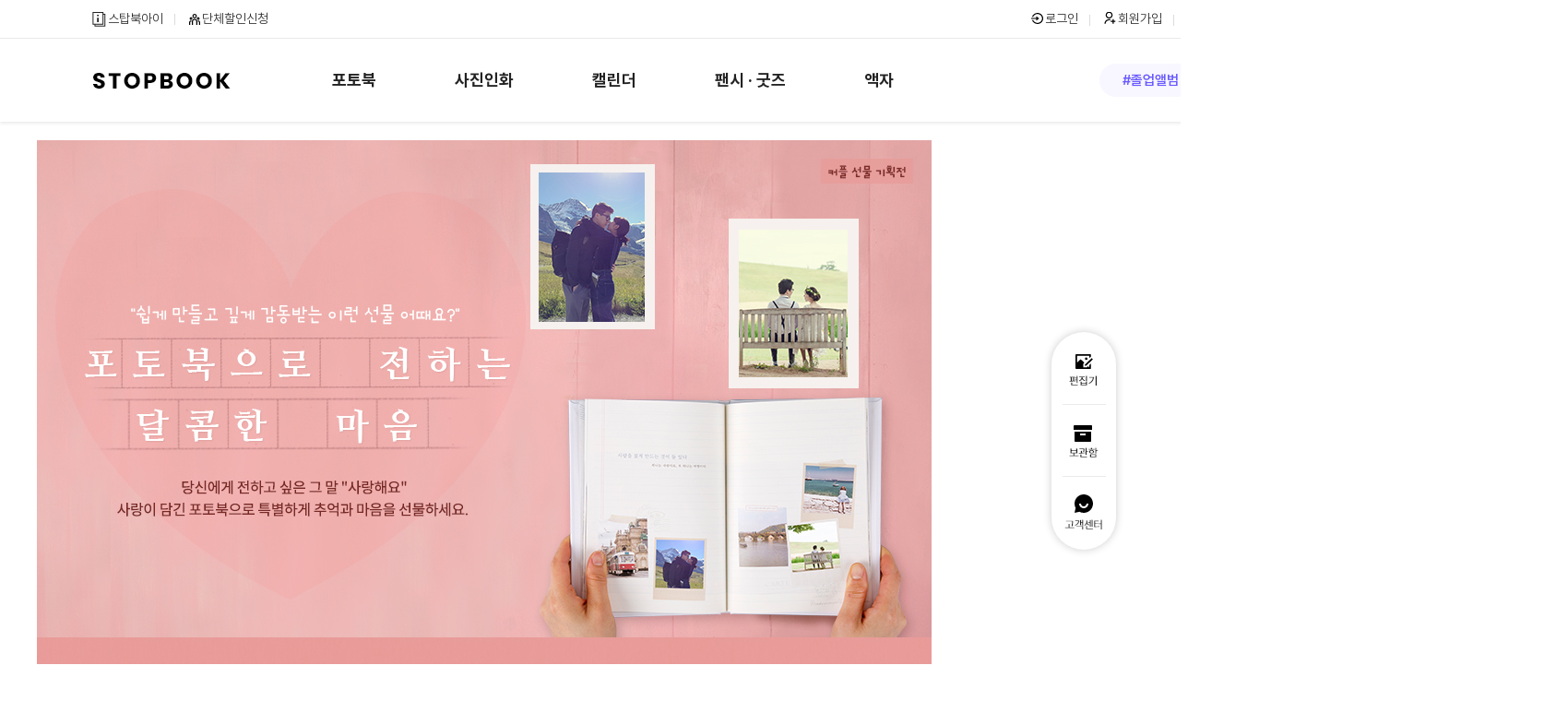

--- FILE ---
content_type: text/html; Charset=utf-8
request_url: https://www.stopbook.com/prm/planning_list.asp?key=43
body_size: 43499
content:

<!DOCTYPE html>
<html lang="ko">
	<head>
		<meta charset="utf-8">

		<meta http-equiv="X-UA-Compatible" content="IE=edge,chrome=1">
		<title>찐선물이란 이런 것 &lt; 스탑북, 사진으로 할 수 있는 모든 것</title>
		<!--검색/광고용 메타태그-->
		<meta name="google-site-verification" content="GTxYIqYkvAWIvSCchorIaUnesFY5ljVGSN7xoXxOSmg" />
		<meta name="naver-site-verification" content="feadf98996e0d2550bbda42c80f85cf51c4073a5" />
		<meta name="facebook-domain-verification" content="3s6cfn47scevz1xg7vljl6veqdicni" />
		<!--End 검색/광고용 메타태그-->
		<!-- SEO: 검색 엔진 최적화 설정 -->
		<meta name="title" content="스탑북, 사진으로 할 수 있는 모든 것"><!--사이트 메타태그-->
		<meta name="description" content="스탑북, 사진을 사진답게, 폰 속에서 내 손으로!">
		<meta name="keywords" content="스탑북, 사진인화, 포토북, 액자, 캘린더, 달력, 포토앨범, 성장앨범, 대형인화, 성장앨범, 팬북, 아크릴키링, 스마트톡, 여행포토북, 졸업앨범, 졸업포토북, 졸업사진" />
		<meta name="viewport" content="width=1400px, user-scalable=yes">
		<meta property="og:type" content="website">
		<meta property="og:title" content="스탑북, 사진으로 할 수 있는 모든 것">
		<meta property="og:description" content="스탑북, 사진을 사진답게, 폰 속에서 내 손으로!">
		<meta property="og:image" content="https://www.stopbook.com/sitemanaging/opengraph_stopbook.jpg">
		<meta property="og:url" content="https://www.stopbook.com">
		<meta property="og:site_name" content="스탑북">
		<!--End 사이트 메타태그-->

		<!-- <meta name="viewport" content="width=device-width, initial-scale=1, minimum-scale=1, maximum-scale=2, user-scale=yes"> -->
		<link rel="shortcut icon" href="/images/common/stopbook_23.ico" />
		<link rel="stylesheet" href="/css/common.css"/>
		<link rel="stylesheet" href="/css/layout.css"/>
		<link rel="stylesheet" href="/css/jq.css"/>
		<link rel="stylesheet" href="/css/fonts/NotoSans-subset/css/notosans.css"/>
		<link rel="stylesheet" type="text/css" href="https://cdn.jsdelivr.net/gh/orioncactus/pretendard/dist/web/static/pretendard.css" />
		<!--[if lt IE 9]>
		<script src="/js/html5shiv.js"></script>
		<script src="/js/respond.min.js"></script>
		<![endif]-->

		<!-- Google Tag Manager(GA4용) -->  <!--20230526 추가 -->
		<script>(function(w,d,s,l,i){w[l]=w[l]||[];w[l].push({'gtm.start':
		new Date().getTime(),event:'gtm.js'});var f=d.getElementsByTagName(s)[0],
		j=d.createElement(s),dl=l!='dataLayer'?'&l='+l:'';j.async=true;j.src=
		'https://www.googletagmanager.com/gtm.js?id='+i+dl;f.parentNode.insertBefore(j,f);
		})(window,document,'script','dataLayer','GTM-KQCPQ7Z');</script>
		<!-- End Google Tag Manager(GA4용) -->

		<script src="/js/jquery-1.10.2.min.js" type="text/javascript"></script>
		<script src="/js/jquery-migrate-1.2.1.min.js"></script> <!-- jQuery 하위 호환성 고려 시, 마이그레이션(Migration) -->
		<script src="/js/common.js?ver=20210127" type="text/javascript"></script>
		<script src="/js/ajaxj.js" type="text/javascript"></script>


		<!-- TERA  상단 선언 스크립트 : 모든페이지 공통 상단 필수 2020-10-16 -->
		<!-- PlayD TERA Log Definition Script Start -->
		<script>
		(function(win,name){
			win['LogAnalyticsObject']=name;
			win[name]=win[name]||function(){(win[name].q=win[name].q||[]).push(arguments)}
		})(window,'_LA');
		</script>
		<!-- END TERA 상단 선언 스크립트 -->


	</head>

<script type="text/javascript" src="/js/contens.js"></script>




<body>
<!-- TopArea======================= --> 
<!-- Google Tag Manager (noscript,GA4) -->
<noscript><iframe src="https://www.googletagmanager.com/ns.html?id=GTM-KQCPQ7Z"
height="0" width="0" style="display:none;visibility:hidden"></iframe></noscript>
<!-- End Google Tag Manager (noscript,GA4) -->

<!-- 오늘날짜와 오늘날짜 이미지 변수 설정 -->

<link href="https://cdn.jsdelivr.net/npm/remixicon@2.5.0/fonts/remixicon.css" rel="stylesheet">

<!-- 웹접근성을 위한 스킨 네비게이션 -->
<div id="skip">
	<a href="#gnb">메인메뉴바로가기</a>
	<a href="#contents">컨텐츠 바로가기</a>
	<a href="#idx22-scrfoot">하단내용바로가기</a>
</div>
<script src="/js/protocolcheck.js?v=78"></script>
<script src="/js/editor.js?v=20241011"></script>
<div class="header">
	
	<!-- 하루동안 뜨지 않기 -->
<!-- 탑배너 2개일 경우-->
	
	<!---->
	<script>
		cookiedata = document.cookie;
		if ( cookiedata.indexOf("maindiv=done") < 0 ){
			document.all['topBan'].style.display = "block";
			}
			else {
				document.all['topBan'].style.display = "none";
		}

		function setCookie( name, value, expiredays ) {
			var todayDate = new Date();
				todayDate.setDate( todayDate.getDate() + expiredays );
				document.cookie = name + "=" + escape( value ) + "; path=/; expires=" + todayDate.toGMTString() + ";"
			}

		function close_topban() {
			if ( $('#topchk').is(':checked')){
				setCookie( "maindiv", "done" , 1 );
			}
			document.all['topBan'].style.display = "none";
		}
	</script>
</div><!-- header end -->
<div class="idx22-wrap">
<div class="idx22-top">
	<div class="idx22-contents1 idx22-pd clearfix">
		<div class="idx22-top-left fl">
			<a href="http://www.stopbooki.co.kr/main/index.php" target="_blank" class="idx22-top-left1"><i class="idx22-spr"></i>스탑북아이</a>
			<a href="/prm/grpmember_2024.asp?pageNum=0" class="idx22-top-left2"><i class="idx22-spr"></i>단체할인신청</a>
		</div>
		<div class="idx22-top-right fr">
			<ul class="clearfix">
				
				<li>
					<a href="/member/login_2020.asp?pageNum=0" class="idx22-top-right1"><i class="idx22-spr"></i>로그인</a>
				</li>
				<li>
					<a href="/member/join_step1.asp?pageNum=11" class="idx22-top-right2"><i class="idx22-spr"></i>회원가입</a>
				</li>
				
				<li>
					<a href="/event/event.asp?pageNum=6&amp;SubNum=1" class="idx22-top-right3"><i class="idx22-spr"></i>이벤트</a>
				</li>
				<li>
					
					<a href="javascript:alert('로그인 하셔야합니다.')" class="idx22-top-right6"><i class="ri-archive-line"></i>보관함</a>
					
				</li>
				<li>
					<a href="/mypage/mybasket.asp?pageNum=8&amp;SubNum=3" class="idx22-top-right4"><i class="idx22-spr"></i>장바구니</a>
				</li>
				<li>
					<a href="/agent_edit/agt2019-main.asp" class="idx22-top-right5"><i class="idx22-spr"></i>편집대행</a>
				</li>
			</ul>
		</div>
	</div>
</div>

<div class="idx22-top1">
	<div class="idx22-contents1 idx22-pd clearfix">
		<div class="fl clearfix">
			<h1 class="idx22-logo fl"><a href="/"><img src="/images/img_main/main22-logo.png" alt="스탑북"></a></h1>
			<ul class="idx22-gnb fl clearfix">
				<li>
					<a href="/prdshop/prd_main_2022.asp">포토북</a>
					<div class="idx22-sub hide">
						<div class="idx22-sub1 clearfix">
							<div class="fl clearfix">
								<div class="idx22-sub-photo fl clearfix">
									<ul class="fl">
										<li class="idx22-sub-on"><a href="/prdshop/prd_standard.asp"><span>스탠다드 포토북</span></a></li>
										<li><a href="/prdshop/prd_theme_all.asp?ntab=0"><span>유니크 포토북</span></a></li>
										<li><a href="/prdshop/premium_main.asp"><span>프리미엄 포토북</span></a></li>
									</ul>
									<div class="idx22-sub-photo1 fr">
										<div class="idx22-sub-on1"><img src="/images/img_main/main22-gnb-book01.png" alt="사이즈,커버,테마까지 원하는대로 만드세요!"></div>
										<div><img src="/images/img_main/main22-gnb-book02.png" alt="스탑북에서만 만나요! 특별함을 담은 포토북"></div>
										<div><img src="/images/img_main/main22-gnb-book03.png" alt="초고화질! 고퀄리티! 프리미엄 명품 포토북"></div>
									</div>
								</div>
								<div class="idx22-sub2 fl">
									<div class="idx22-sub-on2 clearfix">
										<div class="idx22-sub3 pad-l30">
											<div>테마별</div>
											<ul>
												<li><a href="/prdshop/prd_standard.asp?cateval=travel#standardTitle">여행</a></li>
												<li><a href="/prdshop/prd_standard.asp?cateval=couple#standardTitle">커플/웨딩</a></li>
												<li><a href="/prdshop/prd_standard.asp?cateval=baby#standardTitle">베이비/가족</a></li>
												<li><a href="/prdshop/prd_standard.asp?cateval=group#standardTitle">단체/모임</a></li>
												<li><a href="/prdshop/prd_standard.asp?cateval=school#standardTitle">스쿨/졸업</a></li>
											</ul>
											<div class="idx22-btn"><a href="/prdshop/prd_standard.asp">모든 포토북</a></div>
										</div>
									</div>
									<div class="clearfix">
										<div class="idx22-sub4 fl pad-l30">
											<div>상품별</div>
											<ul>
												<li><a href="/prdshop/prd_view.asp?pageNum=1&amp;code=SL0001_0075">러브데이북</a></li>
												<li><a href="/prdshop/prd_view.asp?pageNum=1&amp;code=SL0001_0040">트래블북</a></li>
												<li><a href="/prdshop/prd_view.asp?pageNum=1&amp;code=SL0001_0037">시티북</a></li>
												<li><a href="/prdshop/prd_view.asp?pageNum=1&amp;code=SL0001_0070">레코드북</a></li>
												<li><a href="/prdshop/prd_view.asp?pageNum=1&amp;code=SL0015_0035">포토로그북</a></li>
												<li><a href="/prdshop/prd_view.asp?pageNum=1&amp;code=SL0001_0067">메모리북</a></li>
												<li><a href="/prdshop/prd_view.asp?pageNum=1&amp;code=SL0001_0073">마이트립북</a></li>
												<li><a href="/prdshop/prd_view.asp?pageNum=1&amp;code=SL0001_0069">레더북</a></li>
											</ul>
										</div>
										<div class="idx22-sub3 fl">
											<div>테마별</div>
											<ul>
												<li><a href="/prdshop/prd_theme_all.asp?ntab=1">여행</a></li>
												<li><a href="/prdshop/prd_theme_all.asp?ntab=2">커플/웨딩</a></li>
												<li><a href="/prdshop/prd_theme_all.asp?ntab=3">베이비</a></li>
												<li><a href="/prdshop/prd_theme_all.asp?ntab=4">가족</a></li>
												<li><a href="/prdshop/prd_theme_all.asp?ntab=8">단체/모임</a></li>
												<li><a href="/prdshop/prd_theme_all.asp?ntab=6">스쿨/졸업</a></li>
											</ul>
											<div class="idx22-btn"><a href="/prdshop/prd_theme_all.asp?ntab=0">모든 포토북</a></div>
										</div>
									</div>
									<div class="clearfix">
										<div class="idx22-sub3 pad-l30">
											<div>상품별</div>
											<ul>
												<li><a href="/prdshop/prd_view.asp?pageNum=3&amp;code=SL0001_0052">플라이트북</a></li>
												<li><a href="/prdshop/prd_view.asp?pageNum=3&amp;code=SL0001_0042">셀프 스튜디오</a></li>
												<li><a href="/prdshop/prd_view.asp?pageNum=3&amp;code=SL0001_0046">포토그랩스</a></li>
												<li><a href="/prdshop/prd_view.asp?pageNum=3&amp;code=SL0001_0049">포토그랩스 PRO</a></li>
											</ul>
											<div class="idx22-btn"><a href="/prdshop/premium_main.asp">모든 포토북</a></div>
										</div>
									</div>
								</div>
							</div>
							<div class="fr clearfix">
								<div class="fl"><a href='https://www.stopbook.com/prm/evt_graduation_2025.asp?pageNum=6&key=852'><img src='https://www.stopbook.com/file/banner/gnb_R_ban01.jpg' alt='졸업앨법&포토북 할인'></a></div>
							</div>
						</div>
					</div>
				</li>
				<li>
					<a href="/prdshop/print_main_2023.asp?pageNum=4">사진인화</a>
					<div class="idx22-sub">
						<div class="idx22-sub1 clearfix">
							<div class="fl clearfix">
								<div class="idx22-sub7 fl">
									<div>프리미엄 인화</div>
									<ul class="idx22-prt1">
										<li><a href="/prdPhoto/prdPhoto_view_new_2023.asp?pageNum=4&code=SL0020_0005">일반인화</a></li>
										<li><a href="/prdPhoto/prdPhoto_view_new_2023.asp?pageNum=4&code=SL0020_0008">대형인화</a></li>
									</ul>
								</div>
								<div class="idx22-sub3 fl">
									<div>디자인 인화</div>
									<ul class="idx22-prt2">
										<li><a href="/prdshop/prd_view.asp?code=SL0027_0002">오늘필름</a></li>
										<li><a href="/prdshop/prd_pcms_photo.asp">증명사진</a></li>
									</ul>
									<div class="idx22-btn5"><a href="/prdshop/print_main_2023.asp">모든 사진인화</a></div>
								</div>
							</div>
							<div class="fr clearfix">
								<div class="fl idx22-cal">
									<div class="idx22-prt1-1">
										<a href="/prdPhoto/prdPhoto_view_new_2023.asp?pageNum=4&code=SL0020_0005"><img src="/images/img_main/main23-gnb-print1.png" alt="일반인화 - 생생한 컬러감 6가지 사이즈"></a>
										<a href="/prdPhoto/prdPhoto_view_new_2023.asp?pageNum=4&code=SL0020_0008"><img src="/images/img_main/main23-gnb-print2.png" alt="대형인화 - 선명하고 크게 2가지 사이즈"></a>
									</div>
									<div class="idx22-prt2-1">
										<a href="/prdshop/prd_view.asp?code=SL0027_0002"><img src="/images/img_main/main23-gnb-print3.png" alt="오늘필름 - 특별한 오늘을 예쁘게 담아요"></a>
										<a href="/prdshop/prd_pcms_photo.asp"><img src="/images/img_main/main23-gnb-print4.png" alt="증명사진 - 나를 증명할 때 손쉽게 제작해요"></a>
									</div>
								</div>
								<div class="fl"><a href='https://www.stopbook.com/prm/evt_oneulfilm_2024.asp?pageNum=6&key=750'><img src='https://www.stopbook.com/file/banner/gnb_R_ban02.jpg' alt='오늘필름&증명사진 50%할인'></a></div>
							</div>
						</div>
					</div>
				</li>
				<li>
					<a href="/prdshop/calendar_main.asp">캘린더</a>
					<div class="idx22-sub hide">
						<div class="idx22-sub1 clearfix">
							<div class="fl clearfix">
								<div class="idx22-sub6 fl">
									<div>스탠드형 캘린더 <span class="badge-renewal"><span class="dot"></span>리뉴얼</span></div>
									<ul class="idx22-cal1">
										<li><a href="/prdshop/prd_view.asp?code=SL0028_0004">스탠다드 캘린더</a></li>
										<li><a href="/prdshop/prd_view.asp?code=SL0028_0009">빅 캘린더 <span class="badge-new">new</span></a></li>
										<li><a href="/prdshop/prd_view.asp?code=SL0028_0007">미니 캘린더</a></li>
										<li><a href="/prdshop/prd_view.asp?code=SL0028_0008">롱 캘린더</a></li>
										<li><a href="/prdshop/prd_view.asp?code=SL0028_0005">비트윈 캘린더</a></li>
										<li><a href="/prdshop/prd_view.asp?code=SL0028_0006">우드스탠드 캘린더</a></li>		
									</ul>
								</div>
								<div class="idx22-sub3 fl">
									<div>벽걸이형 캘린더</div>
									<ul class="idx22-cal2">
										<li><a href="/prdshop/prd_view.asp?code=SL0028_0001">우드월 캘린더</a></li>
										<li><a href="/prdshop/prd_view.asp?code=SL0028_0003">벽걸이 1단</a></li>
										<li><a href="/prdshop/prd_view.asp?code=SL0028_0002">벽걸이 2단</a></li>
									</ul>
									<div class="idx22-btn2"><a href="/prdshop/calendar_main.asp">모든 캘린더</a></div>
								</div>
							</div>
							<div class="fr clearfix">
								<div class="fl idx22-cal">
									<div class="idx22-cal1-1">
										<a href="/prdshop/prd_view.asp?code=SL0028_0004"><img src="/images/img_main/main22-gnb-cal1.png" alt="스탠다드 캘린더 208x148mm 기본형 캘린더로 활용만점"></a>
										<a href="/prdshop/prd_view.asp?code=SL0028_0009"><img src="/images/img_main/main22-gnb-cal4.png" alt="빅 캘린더 260x185mm 큼직해서 시원시원하게"></a>
										<a href="/prdshop/prd_view.asp?code=SL0028_0007"><img src="/images/img_main/main22-gnb-cal2.png" alt="미니 캘린더 140x140mm 작은 사이즈에 알찬 구성"></a>
										<a href="/prdshop/prd_view.asp?code=SL0028_0008"><img src="/images/img_main/main22-gnb-cal3.png" alt="롱 캘린더 143x240mm 좁은 공간에도 충분해요"></a>
										<a href="/prdshop/prd_view.asp?code=SL0028_0005"><img src="/images/img_main/main22-gnb-cal6.png" alt="비트윈 캘린더 206x150mm 2분할 달력, 느낌따라 디스플레이"></a>
										<a href="/prdshop/prd_view.asp?code=SL0028_0006"><img src="/images/img_main/main22-gnb-cal7.png" alt="우드스탠드 캘린더 178x127mm "></a>		
									</div>
									<div class="idx22-cal2-1">
										<a href="/prdshop/prd_view.asp?code=SL0028_0001"><img src="/images/img_main/main22-gnb-cal8.png" alt="우드월 캘린더 305x445mm 원목의 따스한 감각을 담은 달력"></a>
										<a href="/prdshop/prd_view.asp?code=SL0028_0003"><img src="/images/img_main/main22-gnb-cal9.png" alt="월 캘린더 305x445mm 스프링으로 실용적인 캘린더"></a>
										<a href="/prdshop/prd_view.asp?code=SL0028_0002"><img src="/images/img_main/main22-gnb-cal10.png" alt="벽걸이 캘린더 300x440mm 고민없이 달력(면)과 사진(면)을 한 번에"></a>
									</div>
								</div>								
								<div class="fl"><a href='https://www.stopbook.com/prm/evt_callast_2025.asp'><img src='https://www.stopbook.com/file/banner/gnb_R_ban03_1.png' alt='2026신년캘린더(임시)'></a></div>
							</div>
						</div>
					</div>
				</li>
				<li>
					<a href="/prdshop/fancy_main.asp">팬시 · 굿즈</a>
					<div class="idx22-sub">
						<div class="idx22-sub1 clearfix">
							<div class="fl clearfix">
								<div class="idx22-sub7 idx24-sub7 fl">
									<div>낱장카드형</div>
									<ul class="idx22-fg1">
										<li><a href="/prdshop/prd_view.asp?code=SL0026_0006">엽서 <span class="badge-new">new</span></a></li>
										<li><a href="/prdshop/prd_view.asp?code=SL0026_0005">포스터 <span class="badge-new">new</span></a></li>
										<li><a href="/prdshop/prd_view.asp?code=SL0026_0009">슬로건 <span class="badge-new">new</span></a></li>									
										<li><a href="/prdshop/prd_view.asp?pageNum=2&amp;code=SL0015_0007">폴라로이드</a></li>
										<li><a href="/prdshop/prd_view.asp?pageNum=2&amp;code=SL0015_0008">미니폴라로이드</a></li>
										<!--<li><a href="/prdshop/prd_view.asp?pageNum=3&amp;code=SL0015_0025">베이비카드</a></li>-->
										<li><a href="/prdshop/prd_view.asp?pageNum=2&amp;code=SL0015_0006">포토엽서팩</a></li>
									</ul>
								</div>
								<div class="idx22-sub3 fl">
									<div>팬시문구형</div>
									<ul class="idx22-fg2">
										<li><a href="/prdshop/prd_view.asp?pageNum=2&amp;code=SL0015_0046">포토노트</a></li>
										<li><a href="/prdshop/prd_view.asp?pageNum=3&amp;code=SL0015_0032">미니배너</a></li>
										<li><a href="/prdshop/prd_view.asp?pageNum=2&amp;code=SL0015_0018">커스텀다이어리</a></li>
										<li><a href="/prdshop/prd_view.asp?pageNum=2&amp;code=SL0015_0004">포토다이어리S1</a></li>
										<li><a href="/prdshop/prd_view.asp?pageNum=2&amp;code=SL0015_0005">포토다이어리S2</a></li>
									</ul>

								</div>
								<div class="idx22-sub3 idx24-sub3 fl">
									<div>아크릴팬시형</div>
									<ul class="idx22-fg3">
										<li><a href="/prdshop/prd_pcms_keyring.asp?code=SL0026_0001">아크릴키링</a></li>
										<li><a href="/prdshop/prd_pcms_keyring.asp?code=SL0026_0002">스마트톡</a></li>
									</ul>
									<div class="idx22-btn3"><a href="/prdshop/fancy_main.asp">모든 팬시, 굿즈</a></div>
								</div>
							</div>
							<div class="fr clearfix">
								<div class="fl idx22-cal">
									<div class="idx22-fg1-1">
										<a href="/prdshop/prd_view.asp?code=SL0026_0005"><img src="/images/img_main/main22-gnb-fg14.png" alt="엽서 - 부담없이 만드는 나만의 엽서 5장"></a>
										<a href="/prdshop/prd_view.asp?code=SL0026_0005"><img src="/images/img_main/main22-gnb-fg5.png" alt="포스터 - 편집기로 간단 제작! 인테리어로도 좋아요"></a>
										<a href="/prdshop/prd_view.asp?code=SL0026_0009"><img src="/images/img_main/main22-gnb-fg13.png" alt="슬로건 - 직접 만들어 마음을 담아 응원하는 슬로건"></a>										
										<a href="/prdshop/prd_view.asp?pageNum=2&amp;code=SL0015_0007"><img src="/images/img_main/main22-gnb-fg2.png" alt="폴라로이드 - 스마트폰 사진이 즉석사진인화처럼"></a>
										<a href="/prdshop/prd_view.asp?pageNum=2&amp;code=SL0015_0008"><img src="/images/img_main/main22-gnb-fg3.png" alt="미니폴라로이드 - 명함 사이즈로 활용도가 높아요"></a>
										<!--<a href="/prdshop/prd_view.asp?pageNum=2&amp;code=SL0015_0025"><img src="/images/img_main/main22-gnb-fg4.png" alt="베이비카드 - 정사각 프레임에 담는 멋진 순간"></a>-->
										<a href="/prdshop/prd_view.asp?pageNum=2&amp;code=SL0015_0006"><img src="/images/img_main/main22-gnb-fg1.png" alt="포토엽서팩 - 53장SET로 구성된 포토엽서 알뜰팩"></a>
									</div>
									<div class="idx22-fg2-1">
										<a href="/prdshop/prd_view.asp?pageNum=2&amp;code=SL0015_0046"><img src="/images/img_main/main22-gnb-fg6.png" alt="포토노트 - 내 사진으로 만드는 나만의 노트"></a>
										<a href="/prdshop/prd_view.asp?pageNum=2&amp;code=SL0015_0032"><img src="/images/img_main/main22-gnb-fg7.png" alt="미니배너 - 행사용으로도 소품으로도 활용가능한 아이템"></a>
										<a href="/prdshop/prd_view.asp?pageNum=2&amp;code=SL0015_0018"><img src="/images/img_main/main22-gnb-fg8.png" alt="커스텀다이어리 - [PUR 제본] 패턴 디자인에 사진을 넣어 완성"></a>
										<a href="/prdshop/prd_view.asp?pageNum=2&amp;code=SL0015_0004"><img src="/images/img_main/main22-gnb-fg9.png" alt="포토다이어리S1 - [스프링 제본] 크라프트지 포인트가 특별하게"></a>
										<a href="/prdshop/prd_view.asp?pageNum=2&amp;code=SL0015_0005"><img src="/images/img_main/main22-gnb-fg10.png" alt="포토다이어리S2 - [스프링 제본] 하드보드와 커버로 탄탄하게"></a>
									</div>
									<div class="idx22-fg3-1">
										<a href="/prdshop/prd_pcms_keyring.asp?code=SL0026_0001"><img src="/images/img_main/main22-gnb-fg11.png" alt="아크릴 키링"></a>
										<a href="/prdshop/prd_pcms_keyring.asp?code=SL0026_0002"><img src="/images/img_main/main22-gnb-fg12.png" alt="스마트톡"></a>
								  </div>
								</div>
								<div class="fl"><a href='https://www.stopbook.com/prm/evt_acril_2024.asp?pageNum=6&key=777'><img src='https://www.stopbook.com/file/banner/gnb_R_ban04.jpg' alt='아크릴키링&스마트톡 할'></a></div>
							</div>
						</div>
					</div>
				</li>
				<li>
					<a href="/prdshop/frame_main.asp">액자</a>
					<div class="idx22-sub">
						<div class="idx22-sub1 clearfix">
							<div class="idx22-sub5 fl relative clearfix">
								<ul class="idx22-sub-frame mrgT30">
									<li><a href="/prdshop/prd_view.asp?pageNum=3&amp;code=SL0015_0034">
										<div>
											<div>심플액자</div>
											<div>심플&amp;모던</div>
										</div>
										<div><img src="/images/img_main/main22-gnb-frame01.png" alt=""></div>
									</a></li>
									<li><a href="/prdshop/prd_view.asp?pageNum=3&amp;code=SL0015_0033">
										<div>
											<div>원목액자</div>
											<div>나뭇결 그대로</div>
										</div>
										<div><img src="/images/img_main/main22-gnb-frame02.png" alt=""></div>
									</a></li>
									<li><a href="/prdshop/prd_view.asp?pageNum=3&amp;code=SL0015_0031">
										<div>
											<div>감성액자</div>
											<div>아날로그 감성</div>
										</div>
										<div><img src="/images/img_main/main22-gnb-frame03.png" alt=""></div>
									</a></li>
									<li>
										<a href="/prdshop/acrylic_main.asp">
											<div>
												<div>프리미엄아크릴액자</div>
												<div>선명함&amp;세련미</div>
											</div>
											<div><img src="/images/img_main/main22-gnb-frame05.png" alt=""></div>
										</a>
									</li>
									<li>
										<a href="/prdshop/prd_view.asp?code=SL0026_0004">
											<div>
												<div>우드스탠드 아크릴액자</div>
												<div>투명한 감각, 클래식한 감성</div>
											</div>
											<div><img src="/images/img_main/main22-gnb-frame06.png" alt=""></div>
										</a>
									</li>
									<!-- <li>
											<div><img src="/images/img_main/noimg.jpg" alt=""></div>
									</li> -->
								</ul>
								<div class="idx22-btn4"><a href="/prdshop/frame_main.asp">모든 포토액자</a></div>
							</div>
							<div class="fr clearfix">
								<div class="fl"><a href='https://www.stopbook.com/prdshop/frame_main.asp'><img src='https://www.stopbook.com/file/banner/main22-gnb-ban05.png' alt='인테리어의 완성 액자 30% 할인'></a></div>
							</div>
						</div>
					</div>
				</li>
			</ul>
		</div>
		<div class="idx22-top1-right fr clearfix">
			<ul class="bookmark_menu fl clearfix">
				<li><a href="/prm/evt_graduation_2025.asp?pageNum=6&key=852">#졸업앨범</a></li><li><a href="/prm/evt_callast_2025.asp">#2026달력</a></li>
				<!--<li><a href="#">#북마크메뉴</a></li>-->
			</ul>
			<div class="idx22-search relative fl">
				<form name="form_top" method="post">
					<input type="text" placeholder="&lsquo;포토로그북&rsquo; 검색" type="search" name="sch_prname" value="" onblur="OnExit(this)" onfocus="OnEnter(this)" onKeyDown="javascript:if (event.keyCode==13) {top_search();return false;}">
					<a href="javascript:top_search();"><span class="idx22-spr">검색</span></a>
				</form>
			</div>
		</div>
	</div>
</div>
<ul class="idx22-quick">
	
	<li><a href="/info/stopbook_editor2016.asp?pageNum=7&amp;SubNum=8"><img src="/images/img_main/idx22-quick.png" alt="편집기"></a></li>
	<li>
		
		<a href="javascript:alert('로그인 하셔야합니다.')"><img src="/images/img_main/idx22-quick1.png" alt="보관함"></a>
		
	</li>
	<li class="idx22-quick1"><a href="/cscenter/notice_list.asp?pageNum=10&amp;SubNum=1"><img src="/images/img_main/idx22-quick2.png" alt="고객센터"></a></li>
	
</ul>
</div>

<script>

$(document).ready(function () {
	$(".idx22-top-my").on("mouseenter focusin", function(){
		$(this).find("ul").stop().fadeIn(100);
	});
	$(".idx22-top-my").on("mouseleave focusout", function(){
		$(this).find("ul").stop().fadeOut(100);
	});

	$(".idx22-gnb > li").on("mouseenter focusin", function(){
		$(this).find(".idx22-sub").stop().show();
	});
	$(".idx22-gnb > li").on("mouseleave focusout", function(){
		$(this).find(".idx22-sub").stop().hide();
	});

	$(".idx22-sub-photo li").on("mouseenter",function(){
		var index = $(this).index();
		$(this).addClass("idx22-sub-on").siblings().removeClass("idx22-sub-on");
		$(".idx22-sub-photo1 div").eq(index).addClass("idx22-sub-on1").siblings().removeClass("idx22-sub-on1");
		$(".idx22-sub2 > div").eq(index).addClass("idx22-sub-on2").siblings().removeClass("idx22-sub-on2");
	});

	$(".idx22-cal1 li").on("mouseenter",function(){
		var index = $(this).index();
		$(".idx22-cal1-1 a").eq(index).show().siblings().hide();
		$(".idx22-cal2-1 a").hide();
	});

	$(".idx22-cal2 li").on("mouseenter",function(){
		var index = $(this).index();
		$(".idx22-cal2-1 a").eq(index).show().siblings().hide();
		$(".idx22-cal1-1 a").hide();
	});

	$(".idx22-fg1 li").on("mouseenter",function(){
		var index = $(this).index();
		$(".idx22-fg1-1 a").eq(index).show().siblings().hide();
		$(".idx22-fg2-1 a, .idx22-fg3-1 a").hide();
	});

	$(".idx22-fg2 li").on("mouseenter",function(){
		var index = $(this).index();
		$(".idx22-fg2-1 a").eq(index).show().siblings().hide();
		$(".idx22-fg1-1 a, .idx22-fg3-1 a").hide();
	});

	$(".idx22-fg3 li").on("mouseenter",function(){
		var index = $(this).index();
		$(".idx22-fg3-1 a").eq(index).show().siblings().hide();
		$(".idx22-fg2-1 a, .idx22-fg1-1 a").hide();
	});

	$(".idx22-prt1 li").on("mouseenter",function(){
		var index = $(this).index();
		$(".idx22-prt1-1 a").eq(index).show().siblings().hide();
		$(".idx22-prt2-1 a").hide();
	});

	$(".idx22-prt2 li").on("mouseenter",function(){
		var index = $(this).index();
		$(".idx22-prt2-1 a").eq(index).show().siblings().hide();
		$(".idx22-prt1-1 a").hide();
	});
});


$(document).ready(function () {
  const isTouchDevice = 'ontouchstart' in window || navigator.maxTouchPoints > 0;

  if (isTouchDevice) {
    // 모바일: 클릭 시 toggle 방식으로 메뉴 열고 닫기
    $(".idx22-top-my > a").on("click touchstart", function (e) {
      e.preventDefault();       // 링크 이동 방지
      e.stopPropagation();      // 이벤트 버블링 방지

      const $parent = $(this).closest(".idx22-top-my");
      const $submenu = $parent.find(".idx22-top-menu1");

      // 이미 열린 메뉴는 닫고, 아니면 열기
      if ($submenu.is(":visible")) {
        $submenu.stop(true, true).fadeOut(150);
      } else {
        // 다른 메뉴 닫고, 현재 것만 열기
        $(".idx22-top-menu1").stop(true, true).fadeOut(100);
        $submenu.stop(true, true).fadeIn(150);
      }
    });

    // 메뉴 내부 클릭 시 닫히지 않도록
    $(".idx22-top-my").on("click touchstart", function (e) {
      e.stopPropagation();
    });

    // 화면 바깥 클릭 시 메뉴 닫기 (선택적으로 비활성화 가능)
    $(document).on("click touchstart", function () {
      $(".idx22-top-menu1").stop(true, true).fadeOut(100);
    });

  } else {
    // PC: 마우스 오버 방식
    $(".idx22-top-my").on("mouseenter focusin", function () {
      $(this).find(".idx22-top-menu1").stop(true, true).fadeIn(100);
    });

    $(".idx22-top-my").on("mouseleave focusout", function () {
      $(this).find(".idx22-top-menu1").stop(true, true).fadeOut(100);
    });
  }
});


  // 헤더 스크롤 & 새로고침 시 위치 고정
	window.addEventListener('scroll', headerFixed);
	document.addEventListener('DOMContentLoaded', headerFixed);
	function headerFixed() {
		const header = document.querySelector('.idx22-top1');

		if (window.scrollY >= header.offsetHeight) {
			header.classList.add('idx22-fix');
		} else {
			header.classList.remove('idx22-fix');
		}
	}


	// 검색어 배열 처리
	var myKey_array = ['선물', '여행', '가족', '커플', '모임', '액자', "굿즈", "캠핑"];
	rd_key_value = Math.floor(Math.random()*8);
	var f = document.form_top;
	f.sch_prname.value = myKey_array[rd_key_value];
	// 검색 핸들링
	function top_search()
	{
		if (f.sch_prname.value == ""){ alert("검색어를 입력해주세요."); f.sch_prname.focus(); return; }
		f.action = "/search/result.asp?pageNum=0";
		f.submit();
	}
</script>
 

<!-- contensArea -->
	<div id="warp">
		<!--========= html 등록단========= -->
		<div  class="contents">
			<!-- html 등록한 예 -->
			<div class="contents">
  <p><img src="/images/img_prm/planning-20171117.jpg" alt="포토북으로 전하는 달콤한 마음" border="0" usemap="#Map"/>
    <map name="Map">
     <area shape="rect" coords="112,1474,255,1520" href="http://www.stopbook.com/prdshop/prd_view.asp?pageNum=1&code=SL0001_0070" alt="레코드북 바로가기" />
  <area shape="rect" coords="633,1858,773,1901" href="http://www.stopbook.com/prdshop/prd_view.asp?pageNum=1&code=SL0001_0006" alt="초콜릿북 바로가기" />
  <area shape="rect" coords="108,2493,256,2533" href="http://www.stopbook.com/prdshop/prd_view.asp?pageNum=11&code=SL0015_0030" alt="커플캘린더 바로가기" />
  <area shape="rect" coords="636,2873,772,2917" href="http://www.stopbook.com/prdshop/prd_view.asp?pageNum=2&code=SL0015_0018" alt="커스텀 다이어리 바로가기" />
  <area shape="rect" coords="91,3508,224,3546" href="http://www.stopbook.com/prdshop/prd_view.asp?pageNum=1&code=SL0001_0058" alt="데일리북 바로가기" />
  <area shape="rect" coords="632,3890,771,3933" href="http://www.stopbook.com/prdshop/prd_view.asp?pageNum=1&code=SL0001_0067" alt="메모리북 바로가기" />
  <area shape="rect" coords="115,4519,252,4564" href="http://www.stopbook.com/prdshop/prd_view.asp?pageNum=3&code=SL0001_0052" alt="플라이트북 바로가기" />
  <area shape="rect" coords="631,4904,775,4948" href="http://www.stopbook.com/prdshop/prd_view.asp?pageNum=1&code=SL0001_0041" alt="웨딩북 바로가기" />
    </map> 
  </p>
</div>
		</div>
		<!--//========= html 등록단========= -->

		
		<!-- ===========thumb list 및 paging================ -->
		<!-- thumb 이미지 10개 노출 -->
		<div class="thumb-list">
			<ul class="pln-list">
				<!-- loop li -->
				
				<li>
					<a href="planning_list.asp?pageNum=0&amp;key=67"><img src="../file/m_event/planning-20200422-banner.jpg" alt=""></a>
					<p class="number">2020-04-27</p>
					<p class="title"><a href="planning_list.asp?key=67">찐선물이란 이런 것</a></p>
					<div class="over"></div>
				</li>
				
				<li>
					<a href="planning_list.asp?pageNum=0&amp;key=66"><img src="../file/m_event/planning-20200207-banner(0).jpg" alt=""></a>
					<p class="number">2020-02-11</p>
					<p class="title"><a href="planning_list.asp?key=66">봄이 왔집 추억으로 꾸며보집</a></p>
					<div class="over"></div>
				</li>
				
				<li>
					<a href="planning_list.asp?pageNum=0&amp;key=65"><img src="../file/m_event/planning-20200114-banner(1).jpg" alt=""></a>
					<p class="number">2020-01-16</p>
					<p class="title"><a href="planning_list.asp?key=65">스탑북은 사랑을 싣고</a></p>
					<div class="over"></div>
				</li>
				
				<li>
					<a href="planning_list.asp?pageNum=0&amp;key=64"><img src="../file/m_event/planning-20191212-banner(0).jpg" alt=""></a>
					<p class="number">2019-12-12</p>
					<p class="title"><a href="planning_list.asp?key=64">졸업앨범의 모든 것</a></p>
					<div class="over"></div>
				</li>
				
				<li>
					<a href="planning_list.asp?pageNum=0&amp;key=63"><img src="../file/m_event/planning-20191008-banner.jpg" alt=""></a>
					<p class="number">2019-10-08</p>
					<p class="title"><a href="planning_list.asp?key=63">일상 사진 기록법</a></p>
					<div class="over"></div>
				</li>
				
				<li>
					<a href="planning_list.asp?pageNum=0&amp;key=62"><img src="../file/m_event/planning-20190904-banner(0).jpg" alt=""></a>
					<p class="number">2019-09-03</p>
					<p class="title"><a href="planning_list.asp?key=62">스탑북 명절 3단계 토탈케어</a></p>
					<div class="over"></div>
				</li>
				
				<li>
					<a href="planning_list.asp?pageNum=0&amp;key=61"><img src="../file/m_event/planning-20190801-banner.jpg" alt=""></a>
					<p class="number">2019-08-09</p>
					<p class="title"><a href="planning_list.asp?key=61">본격 여행사진 활용 대작전</a></p>
					<div class="over"></div>
				</li>
				
				<li>
					<a href="planning_list.asp?pageNum=0&amp;key=60"><img src="../file/m_event/planning-20190701-banner(0).jpg" alt=""></a>
					<p class="number">2019-06-20</p>
					<p class="title"><a href="planning_list.asp?key=60">여행포토북 맛집가이드</a></p>
					<div class="over"></div>
				</li>
				
				<li>
					<a href="planning_list.asp?pageNum=0&amp;key=59"><img src="../file/m_event/planning-20190601-banner.jpg" alt=""></a>
					<p class="number">2019-05-31</p>
					<p class="title"><a href="planning_list.asp?key=59">숨겨진 보물 포토북</a></p>
					<div class="over"></div>
				</li>
				
				<li>
					<a href="planning_list.asp?pageNum=0&amp;key=58"><img src="../file/m_event/planning-20190412-banner(1).jpg" alt=""></a>
					<p class="number">2019-04-12</p>
					<p class="title"><a href="planning_list.asp?key=58">선물 준비 가이드</a></p>
					<div class="over"></div>
				</li>
				
				<!-- //loop li -->
			</ul>
			
		</div>
		<!-- 페이징 =========================-->
		<div class="pagingAre">
	
	<a class="selpg">1</a>
	
	<a href="planning_list.asp?page=2&amp;pageNum=0&key=43">2</a>
	
	<a href="planning_list.asp?page=3&amp;pageNum=0&key=43">3</a>
	
	<a href="planning_list.asp?page=4&amp;pageNum=0&key=43">4</a>
	
	<a href="planning_list.asp?page=5&amp;pageNum=0&key=43">5</a>
	
	<a href="planning_list.asp?page=6&amp;pageNum=0&key=43">6</a>
	
	<a href="planning_list.asp?page=7&amp;pageNum=0&key=43">7</a>
	
	<a class="pagingArrow pagingNext" href="planning_list.asp?page=2&amp;pageNum=0&key=43"><img src="/images/img_main/arrow_after.png" alt=""></a>
	
</div>

		<!-- 페이징=========================-->


	</div>

<!-- //contensArea --> 

<!-- Footer Area===================== --> 


<div class="idx22-footer" id="idx22-scrfoot">
	<div class="idx22-contents2 clearfix">
		<div class="fl clearfix">
			<div class="idx22-logo1"><img src="/images/img_main/main22-logo1.png" alt="stopbook"></div>
			<div class="fl">
				<ul class="idx22-footer1 clearfix">
					<li><a href="https://www.kstudy.com/" target="_blank">회사소개</a></li>
					<li><a href="https://www.stopbook.com/info/about_stopbook_new.asp?pageNum=7&amp;SubNum=1">스탑북 소개</a></li>
					<li><a href="javascript:optView2('/policy/policy01.html','800','500');">이용약관</a></li>
					<li><a href="javascript:optView2('/policy/policy02_main.html','800','500');">개인정보처리방침</a></li>
					<li><a href="https://www.stopbook.com/cscenter/corp_apply.asp?pageNum=10&amp;SubNum=4">제휴문의</a></li>
				</ul>
				<ul class="idx22-footer2 clearfix">
					<li><span>상호명</span>한국학술정보(주)</li>
					<li><span>대표이사</span>채종준</li>
					<li><span>주소</span>경기도 파주시 회동길 246 (문발동)</li>
				</ul>
				<ul class="idx22-footer2 idx22-footer3 clearfix">
					<li><span>통신판매업</span>파주-1250호</li>
					<li><span>사업자등록번호</span>111-81-26181<a href="https://www.ftc.go.kr/bizCommPop.do?wrkr_no=1118126181" target="_blank">사업자정보확인</a></li>
				</ul>
				<ul class="idx22-footer2 clearfix">
					<li><span>개인정보보호책임자</span>조동범</li>
					<li><span>이메일</span><a href="mailto:stopbook@kstudy.com">stopbook@kstudy.com</a></li>
					<li><span>팩스</span>031-940-1089</li>
				</ul>
			</div>
		</div>
		<div class="fr idx22-cs">
			<a href="/cscenter/notice_list.asp?pageNum=10&amp;SubNum=1">
				<div class="clearfix">
					<div class="fl idx22-cs1">고객행복센터</div>
					<div class="fr idx22-cs2">080.860.1119</div>
				</div>
				<ul class="clearfix">
					<li class="fl">상담시간</li>
					<li class="fr idx22-cs3">평일 10:00 ~ 17:00</li>
				</ul>
				<ul class="clearfix">
					<li class="fl">점심시간</li>
					<li class="fr">평일 12:00 ~ 13:00</li>
				</ul>
			</a>
			<div class="clearfix idx22-cs5">
				<div class="fl"><a href="http://as82.kr/stopbook" target="_blank">원격지원요청</a></div>
			</div>
		</div>
	</div>
</div>
<div class="idx22-sns">
	<div>
		<a href="https://www.facebook.com/stopbooktalk" target="_blank"><img src="/images/img_main/idx22-sns.png" alt="스탑북 페이스북"></a>
		<a href="https://instagram.com/stopbook_official" target="_blank"><img src="/images/img_main/idx22-sns1.png" alt="스탑북 인스타그램"></a>
		<a href="http://blog.naver.com/stopbooklog" target="_blank"><img src="/images/img_main/idx22-sns2.png" alt="스탑북 블로그"></a>
	</div>
	<div><img src="/images/img_main/idx22-copy.png" alt="CopyrightⓒSTOPBOOK All rights reserved."></div>
</div>

<script language="JavaScript">
		<!--
		function setCookie( name, value, expiredays ) {
			var todayDate = new Date();
				todayDate.setDate( todayDate.getDate() + expiredays );
				var expireDate =new Date(todayDate.getFullYear(),todayDate.getMonth(),todayDate.getDate());
				document.cookie = name + "=" + escape( value ) + "; path=/; expires=" + expireDate.toGMTString() + ";"
		}

		//쿠키가져오기
		function getCookie(name)
		{
			var cName = name + "=";
			var x = 0;
			var i = 0;
			while ( i < document.cookie.length )
			{
				var y = (x+cName.length);
				if ( document.cookie.substring( x, y ) == cName )
				{
					if ( (endOfCookie=document.cookie.indexOf( ";", y )) == -1 )
						endOfCookie = document.cookie.length;
					return unescape( document.cookie.substring( y, endOfCookie ) );
				}
				x = document.cookie.indexOf( " ", x ) + 1;
				if ( x == 0 )
					break;
			}
			return "";
		}

		function closeWin_L(idnum,linkchk) {
			if (linkchk == "y"){
				setCookie( "maindiv"+idnum, "done" , 1 );
			}else{
				//if ( eval("document.notice_form.chkbox"+idnum+".checked") ){
				if ( $('#chkbox'+idnum).is(':checked')){
					setCookie( "maindiv"+idnum, "done" , 1 );
				}
			}

			document.getElementById('divpop'+idnum).style.display ='none';
		}



		//-->
</script>
<!-- 실시간 상담창 20180621 -->
<script>
	window.GitpleConfig = { appCode: 'FxXJ2udsoyC7oIunQUUTA3EWeRrmn2' };
	!function(){function e(){function e(){var e=t.contentDocument,a=e.createElement("script");a.type="text/javascript",a.async=!0,a.src=window[n]&&window[n].url?window[n].url+"/inapp-web/gitple-loader.js":"https://app.gitple.io/inapp-web/gitple-loader.js",a.charset="UTF-8",e.head&&e.head.appendChild(a)}var t=document.getElementById(a);t||((t=document.createElement("iframe")).id=a,t.style.display="none",t.style.width="0",t.style.height="0",t.addEventListener?t.addEventListener("load",e,!1):t.attachEvent?t.attachEvent("onload",e):t.onload=e,document.body.appendChild(t))}var t=window,n="GitpleConfig",a="gitple-loader-frame";if(!window.Gitple){document;var i=function(){i.ex&&i.ex(arguments)};i.q=[],i.ex=function(e){i.processApi?i.processApi.apply(void 0,e):i.q&&i.q.push(e)},window.Gitple=i,t.attachEvent?t.attachEvent("onload",e):t.addEventListener("load",e,!1)}}();
	Gitple('boot', {
	  id: '', // [필수] 상담고객 식별 ID
	  name: '',
	  email: '',
	  phone: ''

	});
</script>



	<!-- 특정회원 메세지 팝업 -->
	
<script type="text/javascript" src="/js/jquery.formtips.1.2.5.packed.js"></script><!-- 입력텍스트 워터마크 -->
<script>
	// Allat 에스크로 확인 페이지 링크
	function f_escrowAllat(){
		window.open("https://www.allatpay.com/servlet/AllatBiz/svcinfo/si_escrowview.jsp?menu_id=idS16&shop_id=stopbook&business_no=1118126181 "
					,"allat_escrow","top=0,left=0,width=980,height=600,scrollbars,menubar=no,resizable,status,location=yes,toolbar=yes");
	}
</script>


<!-- TERA 공통 호출 하단 스크립트 : 모든페이지 하단 설치 2020-10-16 -->
<!-- PlayD TERA Log Script v1.2 -->
<script>
/*var _nSA=(function(_g,_s,_p,_d,_i,_h){
 if(_i.wgc!=_g){_i.wgc=_g;_i.wrd=(new Date().getTime());
 var _sc=_d.createElement('script');_sc.src=_p+'//sas.nsm-corp.com/'+_s+'gc='+_g+'&rd='+_i.wrd;
 var _sm=_d.getElementsByTagName('script')[0];_sm.parentNode.insertBefore(_sc, _sm);} return _i;
})('CF6B3566895665','sa-w.js?',location.protocol,document,window._nSA||{},location.hostname);*/
</script>
<!-- LogAnalytics Script Install -->
<!-- END TERA 공통 하단 스크립트 -->


</body>
</html>


--- FILE ---
content_type: text/css
request_url: https://www.stopbook.com/css/common.css
body_size: 12399
content:
@charset "utf-8";
@import url(https://fonts.googleapis.com/earlyaccess/nanumgothic.css);
@import url(https://fonts.googleapis.com/earlyaccess/notosanskr.css);

/* STOPBOOK WEB Team SJL 2012~2013 */
/* ===================reset================================== */
article,aside,details,figcaption,figure,footer,header,hgroup,nav,section,summary {display: block;}/* Corrects `block` display not defined in IE 8/9.*/
html, body, div, span, object, iframe,
h1, h2, h3, h4, h5, h6, p, blockquote, pre,
abbr, address, cite, code,
del, dfn, em, img, ins, kbd, q, samp,
small, strong, sub, sup, var,
b, i,
dl, dt, dd, ol, ul, li,
fieldset, form, label, legend,
table, caption, tbody, tfoot, thead, tr, th, td,
article, aside, canvas, details, figcaption, figure,
footer, header, hgroup, menu, nav, section, summary,
time, mark, audio, video, object, embed {margin:0;padding:0;border:0;outline:0;font-size:100%;}
hr {display: none; }
caption {position: absolute;clip: rect(1px, 1px, 1px, 1px)}
a:active,
a:hover {outline: 0}
pre {word-wrap: break-word;}
small {font-size: 80%}
sub,sup {font-size: 75%;line-height: 0;position: relative;vertical-align: baseline;}
sup {top: -0.5em}
sub {bottom: -0.25em}
mark {background: #ff6868;}
::-moz-selection { background: #efcbcc; text-shadow: none; }
::selection { background: #efcbcc; text-shadow: none; }
img {border: 0; vertical-align:top}
input, select {vertical-align:middle}
button,input,select,textarea {font-family: inherit; font-size: inherit;  margin: 0; }
button,input {line-height: normal}
button, html input[type="button"], input[type="reset"],input[type="submit"] {
    -webkit-appearance: button; cursor: pointer; }
button[disabled],input[disabled] {cursor: default}
input[type="checkbox"],input[type="radio"] {box-sizing: border-box; padding: 0;}
input[type="search"] {-webkit-appearance: textfield;  -moz-box-sizing: content-box;-webkit-box-sizing: content-box; box-sizing: content-box;}
input[type="search"]::-webkit-search-cancel-button,
input[type="search"]::-webkit-search-decoration {-webkit-appearance: none;}
button::-moz-focus-inner,
input::-moz-focus-inner {border: 0;padding: 0;}
input:focus {outline: none}
textarea {overflow: auto; vertical-align: top;}
table {border-collapse: collapse;border-spacing: 0;}
ul, ol, li, dl, dt, dd{list-style:none}
td {word-break:break-all; word-wrap:break-word}
img {max-width:100%;height:auto}
strong {font-weight: 700;}
/*video, audio, object, embed{max-width:100%;height:auto}*/

/* ================common css=============================== */

.img_vmiddle{width:0;height:100%;vertical-align:middle}/* 이미지 중앙 위치 */
.vat {vertical-align:top}
.vam {vertical-align:middle}
.vab {vertical-align:bottom}
.tal {text-align:left !important}
.tac {text-align:center !important}
.tar {text-align:right !important}
.cur{cursor:pointer}
.show{display:block}
.hide{display:none}
.fl{float:left;}
.fr{float:right;}
.relative {position: relative;}
.absolute {position: absolute;}
.dis-inb {display: inline-block;}
.clearfix {*zoom:1}
.clearfix:after {display: block; width:0; height:0; content:''; clear:both;}
.hidden{ position: absolute;clip: rect(1px, 1px, 1px, 1px)}
.dis_ib {display: inline-block; }
.hideText {text-indent: -100000px}
.hide-txt {position: absolute;clip: rect(1px, 1px, 1px, 1px)}
.text-ellips { white-space: nowrap; overflow: hidden; text-overflow: ellipsis;}
.multi-ellips {overflow: hidden;text-overflow: ellipsis; display: -webkit-box; -webkit-line-clamp: 2; /* 라인수 */ -webkit-box-orient: vertical; word-wrap:break-word; }
.text-indent-link {display: block; height: 100%; text-indent: -99999px}
.pdT20 {padding-top:20px;}

/* font */
.spacing {letter-spacing: -1px}
.font-w {font-weight: bold !important}
.font-n {font-weight: normal !important; color: inherit !important;}
.fts11 {font-size:11px}
.fts11b {font-size:11px; font-weight:bold}
.fts13 {font-size:13px}
.fts13b {font-size:13px; font-weight:bold}
.fts14 {font-size:14px}
.fts14b {font-size:14px; font-weight:bold}
.fts16 {font-size:16px}
.fts16b {font-size:16px; font-weight:bold}
.fts18 {font-size:18px}
.fts18b {font-size:18px; font-weight:bold}
.fts20 {font-size:20px}
.fts20b {font-size:20px; font-weight:bold}
/* webfont */
.nag {font-family: 'Nanum Gothic', sans-serif;}
/* color */
.red {color:#d31010 !important}
.redk {color:#ab3a3a !important}
.light-red {color:#fbe7e7 !important}
.main-black {color:#4f4f4f !important}
.main-gray {color: #a5a5a5 !important }
.dsnum {font-weight:normal; color: #d31010; font-size:14px}

.blue {color:#238fe3 !important}
.blue2 {color:#96b1cb !important}
.black {color:#222 !important}
.black2 {color:#303030 !important}
.gray {color: #999 !important}
.gray1 {color: #8f8f8f !important}
.green {color: #3E8C70 !important}
.orange {color: #ff6600 !important}
.yellow {color: #E4AA0E !important}
.dkblue {color: #2D637C !important}
.white {color: #fff !important}
/* text indent */
.tit-id5 {text-indent:5px}
.tit-id10 {text-indent:10px}
/* head title 관련 */
.head-tit1 {font-size: 24px; font-weight: bold;}
.head-tit2 {font-size: 20px; font-weight: bold;}
.head-tit3 {font-size: 18px; font-weight: bold;}
.head-tit4 {font-size: 16px; font-weight: bold;}
.head-tit5 {font-size: 15px; font-weight: bold;}


/* 간격 */
.padV10 {padding:10px 0}
.padV25 {padding:25px 0}
.padV30 {padding:30px 0}
.padV40 {padding:40px 0}
.padH10 {padding:0 10px}
.pad10 {padding:10px}
.padT10 {padding-top: 10px}
.padT15 {padding-top: 15px}
.padT20 {padding-top: 20px}
.padT30 {padding-top: 30px}
.padB20 {padding-bottom: 20px}
.pdL10 {padding-left:10px;}
.mrg10 {margin: 10px}
.mrgT10 {margin-top: 10px}
.mrgT5 {margin-top: 5px}
.mrgT15 {margin-top: 15px}
.mrgT25 {margin-top: 25px}
.mrgT30 {margin-top: 30px}
.mrgT40 {margin-top: 40px}
.mrgT50 {margin-top: 50px}
.mrgT250 {margin-top: 250px}
.mrgB10 {margin-bottom: 10px}
.mrgB15 {margin-bottom: 15px}
.mrgB20 {margin-bottom: 20px}
.mrgB25 {margin-bottom: 25px}
.mrgB30 {margin-bottom: 30px}
.mrgB40 {margin-bottom: 40px}
.mrgB50 {margin-bottom: 50px}
.mrgB60 {margin-bottom: 60px}
.mrgB80 {margin-bottom: 80px}
.mrgB100 {margin-bottom: 100px}
.mrgB110 {margin-bottom: 110px}
.mrgR15 {margin-right: 15px}
.mrgL25 {margin-left:25px}
h1.ttl_big01 {font:normal 14px '나눔고딕', NanumGothic, 'Nanum Gothic', '돋움',  Arial;  color:#222; text-shadow:2px 2px 3px #ccc;}
h3.ttl_h01 {font:bold 13px  '나눔고딕', NanumGothic, 'Nanum Gothic', '돋움',  Arial; color:#a1a1a1;}
h3.ttl_h02 {font:bold 14px  '나눔고딕', NanumGothic, 'Nanum Gothic', '돋움',  Arial; color:#222; padding:5px 0;}

span.smallfont {font-size:11px; font-weight:normal; color:#666;}
span.themeNa {font:bold 11px '나눔고딕', NanumGothic, 'Nanum Gothic', '돋움',  Arial;  color:#fd3c3c;}
span.goodsNa {font:normal 11px '나눔고딕', NanumGothic, 'Nanum Gothic', '돋움',  Arial;  color:#737373;}
.bigTTL01 {font:normal 14px '나눔고딕', NanumGothic, 'Nanum Gothic', '돋움',  Arial;  color:#222;}

hr.line1 {display: block; border:none; border-bottom:1px dashed #aaa}
hr.line2 {display: block; border:none; border-bottom:1px solid #cbc7c6}
hr.line3 {display: block; border:none; border-bottom:1px solid #ddd}
span.blockLine {display: block; border-top:1px solid #bfccd3; padding:3px 0}
span:first-child.blockLine {border:0}

/* common grid */
.col-1-2-left {float:left; width:50%;}
.col-1-2-right {float:right; width:50%;}

/* 스크롤 생성 */
.scr-x {overflow-x: scroll;}

/* Input Style Definition */
select,
textarea,
input{display: inline-block;font-size: 12px;}
textarea {background:#fefefe;border:1px solid #d9d9d9; color:#355782; overflow:auto;resize:none;}
select, input{vertical-align:middle;margin:1px 0; min-height:16px; ;}
select {padding:1px ;  background:#fefefe; border:1px.int400 solid #d9d9d9; color:#355782;}
/* textarea {overflow:hidden;padding:5px 0 0 5px; background:#f5f5f5; border:1px solid #d9d9d9; color:#355782;} */
.intText{margin-bottom:5px; padding: 0 10px; background:#fefefe; height:26px; line-height:26px; border-radius:30px;font-size:13px; border:1px solid #d9d9d9; color:#355782;}
input[type="file"] {padding:2px; background:#fefefe; border:1px solid #d9d9d9; box-sizing: border-box;}
input::-webkit-input-placeholder { color: #aaa; font-size: 12px; font-weight: normal;}
input::-moz-input-placeholder { color: #aaa; font-size: 12px; font-weight: normal; }


/* input box old 기존 css */
.int600 {width:600px; border:1px solid #6e8391; color:#355782; padding:5px; background:#fefefe; box-sizing: border-box;}
.int500 {width:500px; border:1px solid #6e8391; color:#355782; padding:5px; background:#fefefe; box-sizing: border-box;}
.int500_tx {width:500px; height:100px; border:#6e8391 1px solid; color:#355782; padding:5px; background:#fefefe; box-sizing: border-box;}
.int300M {width:300px; border:1px solid #6e8391; color:#355782;padding:2px; background:#fefefe; margin:3px 0; box-sizing: border-box;}
.int300 {width:300px; border:1px solid #6e8391; color:#355782; background:#fefefe; padding:1px; *padding:2px; box-sizing: border-box;}
.int400 {width:400px; border:1px solid #6e8391; color:#355782; background:#fefefe; padding:1px; *padding:2px; box-sizing: border-box;}
.int150 {width:150px; border:1px solid #6e8391; color:#355782; background:#fefefe; padding:1px; *padding:2px; box-sizing: border-box;}
.int120 {width:120px; border:1px solid #6e8391; color:#355782; background:#fefefe; padding:1px; *padding:2px; box-sizing: border-box;}
.int200 {width:200px; border:1px solid #6e8391; color:#355782; background:#fefefe; padding:1px; *padding:2px; box-sizing: border-box;}
.int250 {width:250px; border:1px solid #6e8391; color:#355782; background:#fefefe; padding:1px; *padding:2px; box-sizing: border-box;}
.int80 {width:80px; border:1px solid #6e8391; color:#355782; background:#fefefe; padding:1px; *padding:2px; box-sizing: border-box;}
.int90 {width:90px; border:1px solid #6e8391; color:#355782; background:#fefefe; padding:1px; *padding:2px; box-sizing: border-box;}
.int50 {width:50px; border:1px solid #6e8391; color:#355782; background:#fefefe; padding:1px; *padding:2px; box-sizing: border-box;}
.intB {width:100px; border:1px solid #6e8391; color:#355782; background:#fefefe; padding:1px; *padding:2px; box-sizing: border-box;}
.int100S {width:100px; border:1px solid #6e8391; color:#355782; background:#fefefe; font-size:11px; padding:1px; *padding:2px; box-sizing: border-box;}
.int80S {width:80px; border:1px solid #6e8391; color:#355782; background:#fefefe; font-size:11px; padding:1px; *padding:2px; box-sizing: border-box;}

.int300_b {width:300px; border:1px solid #6e8391; color:#ff4444;padding:1px; *padding:2px; font-weight:bold; background:#fefefe; box-sizing: border-box;}
.int150_b {width:150px; border:1px solid #6e8391; color:#ff4444;padding:1px; *padding:2px; font-weight:bold; background:#fefefe; box-sizing: border-box;}
.int120R_b {width:120px; border:1px solid #6e8391; color:#ff4444;padding:1px; *padding:2px; font-weight:bold; background:#fefefe; text-align:right; box-sizing: border-box;}
.int200_b {width:200px; border:1px solid #6e8391; color:#ff4444;padding:1px;*padding:2px; font-weight:bold; background:#fefefe; box-sizing: border-box;}
.int80_b {width:80px; border:1px solid #6e8391; color:#ff4444;padding:1px; *padding:2px; font-weight:bold; background:#fefefe; box-sizing: border-box;}
.int50_b {width:50px; border:1px solid #6e8391; color:#ff4444;padding:1px; *padding:2px; font-weight:bold; background:#fefefe; box-sizing: border-box;}

.int_hpnumber {width:200px; border:2px solid #acd0ee; padding:2px; text-align:center; font-size:1.2em;color:#3086cd;padding:1px; font-weight:bold; background:#fefefe;}
.intcommon01 {border:#6e8391 1px solid; color:#2b7cad; padding:2px; background:#fefefe;font:normal 11px  '나눔고딕', NanumGothic, 'Nanum Gothic', '돋움',  Arial; }
.int250_b {width:250px; border:3px solid #6e8391 ; color:#ff4444;padding:4px; font-weight:bold; font-size:1.5em; background:#fefefe;}
textarea.txt01 {width:90%; height:80px; margin:10px 0; border:1px solid #6e8391; background:#fefefe;}
textarea.txt02 {width:90%; height:100px; margin:10px 0; border:1px solid #6e8391; background:#fefefe;}
textarea.txt03 {width:70%; height:25px; border:1px solid #6e8391; background:#fefefe;}
textarea.txt04 {width:90%; height:200px; margin:10px 0; border:1px solid #6e8391; background:#fefefe; line-height:18px;}
textarea.txt05 {width:100%; height:36px; border:1px solid #6e8391; background:#fefefe;}

/*effect buttons*/
.btn {
  display: inline-block;
  *display: inline;
  padding: 2px 20px;
  *margin-left: .3em;
  font-size: 12px;
  line-height: 25px;
  background:#222; border-radius:18px;
  color:#fff;
  background:#222;
  border-radius:18px;
  /**line-height: 18px;
  color: #333333;
  text-align: center;
  text-shadow: 0 1px 1px rgba(255, 255, 255, 0.75);
  vertical-align: middle;
  cursor: pointer;
  background-color: #f5f5f5;
  *background-color: #e6e6e6;
  background-image: -webkit-gradient(linear, 0 0, 0 100%, from(#ffffff), to(#e6e6e6));
  background-image: -webkit-linear-gradient(top, #ffffff, #e6e6e6);
  background-image: -o-linear-gradient(top, #ffffff, #e6e6e6);
  background-image: linear-gradient(to bottom, #ffffff, #e6e6e6);
  background-image: -moz-linear-gradient(top, #ffffff, #e6e6e6);
  background-repeat: repeat-x;
  border: 1px solid #dadada;
  border-color: rgba(0, 0, 0, 0.1) rgba(0, 0, 0, 0.1) rgba(0, 0, 0, 0.25);
  border-color: #dadada #dadada #bfbfbf;
  border-bottom-color: #a2a2a2;
  -webkit-border-radius: 4px;-moz-border-radius: 4px; border-radius: 4px;
  filter: progid:dximagetransform.microsoft.gradient(startColorstr='#ffffffff', endColorstr='#ffe6e6e6', GradientType=0);
  *zoom: 1;
  -webkit-box-shadow: inset 0 1px 0 rgba(255, 255, 255, 0.2), 0 1px 2px rgba(0, 0, 0, 0.05);
     -moz-box-shadow: inset 0 1px 0 rgba(255, 255, 255, 0.2), 0 1px 2px rgba(0, 0, 0, 0.05);
          box-shadow: inset 0 1px 0 rgba(255, 255, 255, 0.2), 0 1px 2px rgba(0, 0, 0, 0.05);*/
}
.btn_22 { background:#222; border-radius:18px; color:#fff; }
.btn:hover,
.btn:active,
.btn.active,
.btn.disabled,
.btn[disabled] {color: #fff;background-color: #555;*background-color: #555;}
.btn:first-child {*margin-left: 0;}

.btn:hover {
  color: #FFF;
  text-decoration: none;
  background-color: #555;
  *background-color: #555;
  /*
  background-position: 0 -15px;
  /* Buttons in IE7 don't get borders, so darken on hover */
  /*-webkit-transition: background-position 0.1s linear;
     -moz-transition: background-position 0.1s linear;
       -o-transition: background-position 0.1s linear;
          transition: background-position 0.1s linear;*/
}

.btn:focus {outline: thin dotted #333;outline: 5px auto -webkit-focus-ring-color;outline-offset: -2px;}
.btn.active,
.btn:active {
  background-color: #e6e6e6;
  background-color: #d9d9d9;
  background-image: none;
  outline: 0;
  -webkit-box-shadow: inset 0 2px 4px rgba(0, 0, 0, 0.15), 0 1px 2px rgba(0, 0, 0, 0.05);
     -moz-box-shadow: inset 0 2px 4px rgba(0, 0, 0, 0.15), 0 1px 2px rgba(0, 0, 0, 0.05);
          box-shadow: inset 0 2px 4px rgba(0, 0, 0, 0.15), 0 1px 2px rgba(0, 0, 0, 0.05);
}

.btn.disabled,
.btn[disabled] {
  cursor: default;
  background-color: #e6e6e6;
  background-image: none;
  opacity: 0.65;
  filter: alpha(opacity=65);
  -webkit-box-shadow: none;
     -moz-box-shadow: none;
          box-shadow: none;
}

.btnL {
  padding: 5px 12px;
  font-size: 16px;
  font-weight:bold;
  line-height: normal;
  line-height: normal;
  -webkit-border-radius: 5px;
     -moz-border-radius: 5px;
          border-radius: 5px;
}

.btnS {padding: 2px 4px; font-size: 11px; line-height: 1;}
.btnS2 {margin-bottom:5px;
        border-radius: 25px;
        font-size:12px; line-height:25px; letter-spacing:-1px; color:#333;}
.btnS2:hover {color:inherit; background: #fff; color:#222;}
.btnS3 {margin-bottom:5px;
        border-radius: 25px;
        font-size:13px; line-height:30px; letter-spacing:-1px; color:#333; margin-left:5px;}
.btnS3:hover {color:inherit; background: #fff; color:#222;}
.btnS4 {margin-bottom:5px; border-radius: 25px; background:#ddd;
        font-size:12px; line-height:25px; letter-spacing:-1px; color:#333;}
.btnS4:hover {color:inherit; background: #fff; color:#222;}
.btntp1.active,
.btntp2.active,
.btntp3.active,
.btntp4.active,
.btntp5.active,
.btntp6.active {color: rgba(255, 255, 255, 0.75);}

.btntp1 {
  color: #ffffff;
  text-shadow: 0 -1px 0 rgba(0, 0, 0, 0.25);
  background-color: #006dcc;
  *background-color: #0044cc;
  background-image: -webkit-gradient(linear, 0 0, 0 100%, from(#0088cc), to(#0044cc));
  background-image: -webkit-linear-gradient(top, #0088cc, #0044cc);
  background-image: -o-linear-gradient(top, #0088cc, #0044cc);
  background-image: linear-gradient(to bottom, #0088cc, #0044cc);
  background-image: -moz-linear-gradient(top, #0088cc, #0044cc);
  background-repeat: repeat-x;
  border-color: #0044cc #0044cc #002a80;
  border-color: rgba(0, 0, 0, 0.1) rgba(0, 0, 0, 0.1) rgba(0, 0, 0, 0.25);
  filter: progid:dximagetransform.microsoft.gradient(startColorstr='#ff0088cc', endColorstr='#ff0044cc', GradientType=0);
  filter: progid:dximagetransform.microsoft.gradient(enabled=false);
}

.btntp1:hover,
.btntp1:active,
.btntp1.active,
.btntp1.disabled,
.btntp1[disabled] {color: #ffffff;background-color: #0044cc;*background-color: #003bb3;}

.btntp1:active,
.btntp1.active {background-color: #003399;}

.btntp2 {
  color: #ffffff;
  text-shadow: 0 -1px 0 rgba(0, 0, 0, 0.25);
  background-color: #faa732;
  *background-color: #f89406;
  background-image: -webkit-gradient(linear, 0 0, 0 100%, from(#fbb450), to(#f89406));
  background-image: -webkit-linear-gradient(top, #fbb450, #f89406);
  background-image: -o-linear-gradient(top, #fbb450, #f89406);
  background-image: linear-gradient(to bottom, #fbb450, #f89406);
  background-image: -moz-linear-gradient(top, #fbb450, #f89406);
  background-repeat: repeat-x;
  border-color: #f89406 #f89406 #ad6704;
  border-color: rgba(0, 0, 0, 0.1) rgba(0, 0, 0, 0.1) rgba(0, 0, 0, 0.25);
  filter: progid:dximagetransform.microsoft.gradient(startColorstr='#fffbb450', endColorstr='#fff89406', GradientType=0);
  filter: progid:dximagetransform.microsoft.gradient(enabled=false);
}

.btntp2:hover,
.btntp2:active,
.btntp2.active,
.btntp2.disabled,
.btntp2[disabled] {color: #ffffff;background-color: #f89406;*background-color: #df8505;}

.btntp2:active,
.btntp2.active {background-color: #c67605;}

.btntp3 {
  color: #ffffff;
  text-shadow: 0 -1px 0 rgba(0, 0, 0, 0.25);
  background-color: #da4f49;
  *background-color: #bd362f;
  background-image: -webkit-gradient(linear, 0 0, 0 100%, from(#ee5f5b), to(#bd362f));
  background-image: -webkit-linear-gradient(top, #ee5f5b, #bd362f);
  background-image: -o-linear-gradient(top, #ee5f5b, #bd362f);
  background-image: linear-gradient(to bottom, #ee5f5b, #bd362f);
  background-image: -moz-linear-gradient(top, #ee5f5b, #bd362f);
  background-repeat: repeat-x;
  border-color: #bd362f #bd362f #802420;
  border-color: rgba(0, 0, 0, 0.1) rgba(0, 0, 0, 0.1) rgba(0, 0, 0, 0.25);
  filter: progid:dximagetransform.microsoft.gradient(startColorstr='#ffee5f5b', endColorstr='#ffbd362f', GradientType=0);
  filter: progid:dximagetransform.microsoft.gradient(enabled=false);
}

.btntp3:hover,
.btntp3:active,
.btntp3.active,
.btntp3.disabled,
.btntp3[disabled] {color: #ffffff; background-color: #bd362f;*background-color: #a9302a;}

.btntp3:active,
.btntp3.active {background-color: #942a25;}

.btntp4 {
  color: #ffffff;
  text-shadow: 0 -1px 0 rgba(0, 0, 0, 0.25);
  background-color: #5bb75b;
  *background-color: #51a351;
  background-image: -webkit-gradient(linear, 0 0, 0 100%, from(#62c462), to(#51a351));
  background-image: -webkit-linear-gradient(top, #62c462, #51a351);
  background-image: -o-linear-gradient(top, #62c462, #51a351);
  background-image: linear-gradient(to bottom, #62c462, #51a351);
  background-image: -moz-linear-gradient(top, #62c462, #51a351);
  background-repeat: repeat-x;
  border-color: #51a351 #51a351 #387038;
  border-color: rgba(0, 0, 0, 0.1) rgba(0, 0, 0, 0.1) rgba(0, 0, 0, 0.25);
  filter: progid:dximagetransform.microsoft.gradient(startColorstr='#62c462', endColorstr='#51a351', GradientType=0);
  filter: progid:dximagetransform.microsoft.gradient(enabled=false);
}

.btntp4:hover,
.btntp4:active,
.btntp4.active,
.btntp4.disabled,
.btntp4[disabled] {color: #ffffff;background-color: #51a351;*background-color: #499249;}
.btntp4:active,
.btntp4.active {background-color: #408140;}

/* 메인 버튼 스타일 그레이톤*/
.btntp5 {
  color: #ffffff;
  background-color: #222;
  *background-color: #222;
/*  background-image: -webkit-gradient(linear, 0 0, 0 100%, from(#a9a9a9), to(#727272));
  background-image: -webkit-linear-gradient(top, #a9a9a9, #727272);
  background-image: -o-linear-gradient(top, #a9a9a9, #727272);
  background-image: linear-gradient(to bottom, #a9a9a9, #727272);
  background-image: -moz-linear-gradient(top, #a9a9a9, #727272);
  background-repeat: repeat-x;
  border-color: #727272 #727272 #727272;
  border-color: rgba(0, 0, 0, 0.1) rgba(0, 0, 0, 0.1) rgba(0, 0, 0, 0.25);
  filter: progid:dximagetransform.microsoft.gradient(startColorstr='#a9a9a9', endColorstr='#727272', GradientType=0);
  filter: progid:dximagetransform.microsoft.gradient(enabled=false);*/
}

.btntp5:hover,
.btntp5:active,
.btntp5.active,
.btntp5.disabled,
.btntp5[disabled] {color: #ffffff;background-color: #727272; *background-color: #bebebe;}
.btntp5:active,
.btntp5.active {background-color: #505050;}

.btntp6 {
  color: #ffffff;
  background-color: #363636;
  *background-color: #222222;
  /*background-image: -webkit-gradient(linear, 0 0, 0 100%, from(#444444), to(#222222));
  background-image: -webkit-linear-gradient(top, #444444, #222222);
  background-image: -o-linear-gradient(top, #444444, #222222);
  background-image: linear-gradient(to bottom, #444444, #222222);
  background-image: -moz-linear-gradient(top, #444444, #222222);
  background-repeat: repeat-x;
  border-color: #222222 #222222 #000000;
  border-color: rgba(0, 0, 0, 0.1) rgba(0, 0, 0, 0.1) rgba(0, 0, 0, 0.25);
  filter: progid:dximagetransform.microsoft.gradient(startColorstr='#444444', endColorstr='#222222', GradientType=0);
  filter: progid:dximagetransform.microsoft.gradient(enabled=false)*/;
}
.btntp6:hover,
.btntp6:active,
.btntp6.active,
.btntp6.disabled,
.btntp6[disabled] {color: #ffffff;background-color: #222222;*background-color: #151515;}

.btntp6:active,
.btntp6.active {background-color: #080808;}

.btntp7 {
  color: #555;
  text-shadow: 0 -1px 0 rgba(255, 255, 255, 0.25);
  background-color: #363636;
  *background-color: #8e8e8e;
  /*background-image: -webkit-gradient(linear, 0 0, 0 100%, from(#d1d1d1), to(#8e8e8e));
  background-image: -webkit-linear-gradient(top, #d1d1d1, #8e8e8e);
  background-image: -o-linear-gradient(top, #d1d1d1, #8e8e8e);
  background-image: linear-gradient(to bottom, #d1d1d1, #8e8e8e);
  background-image: -moz-linear-gradient(top, #d1d1d1, #8e8e8e);
  background-repeat: repeat-x;
  border-color: #8e8e8e #8e8e8e #575757;
  filter: progid:dximagetransform.microsoft.gradient(startColorstr='#8e8e8e', endColorstr='#8e8e8e', GradientType=0);
  filter: progid:dximagetransform.microsoft.gradient(enabled=false)*/;
}

.btntp7:hover,
.btntp7:active,
.btntp7.active,
.btntp7.disabled,
.btntp7[disabled] {background-color: #8e8e8e;*background-color: #8e8e8e;}

.btntp7:active,
.btntp7.active {background-color: #080808;}

/* 주요실행버튼 */
.btntp8 {
	background: #eee;
	border:1px solid #d3d3d3;
}

.btntp8:hover,
.btntp8:active,
.btntp8.active,
.btntp8.disabled,
.btntp8[disabled] {background-color: #fff;*background-color: #fff;}
.btntp8:active,
.btntp8.active {background-color: #fff;}

.btntp9 {	background: #d7d7d7;	border:1px solid #d3d3d3;}
.btntp9:hover,
.btntp9:active,
.btntp9.active,
.btntp9.disabled,
.btntp9[disabled] {background-color: #fff; *background-color: #fff;}
.btntp9:active,
.btntp9.active {background-color: #fff;}



.btntp10 { background:#444; border:1px solid #111; font-size:11px; color: #fff; text-shadow: none;}
.btntp10:hover {background: #999; color: #333; border:1px solid #888;}
.btntp11 { background:#333; border:1px solid #111; font-size:12px; color: #fff; text-shadow: none;}
.btntp11:hover {background: #555; color: #eee; font-size:12px; border:1px solid #888;}


/* 이미지 버튼 편집기 실행 버튼 */
.imgBtn {display: inline-block; background: url('/images/img_common/button.png') no-repeat 0 0; text-indent:-2000px; border:none;}
.imgBtn.btnOpenedit {width:156px; height:46px;}
.imgBtn.btnOpenedit:hover {background-position: 0 -46px}
.imgBtn.btnOpenedit:active {background-position: 0 -92px;}
.btn-img {border:none; padding:0; margin:0;}
.btn-img2 {padding:8px 0 0 5px;}


/*background icon*/
.icongry{
	display: inline-block;
	width: 14px;
	height: 14px;
	margin-right: .3em;
	line-height: 14px;
	vertical-align: text-top;
	background-image: url("/images/img_common/gryicons.png");
	background-position: 14px 14px;
	background-repeat: no-repeat;
}

.iconred{
	display: inline-block;
	width: 14px;
	height: 14px;
	margin-right: .3em;
	line-height: 14px;
	vertical-align: text-top;
	background-image: url("/images/img_common/redicons.png");
	background-position: 14px 14px;
	background-repeat: no-repeat;
}
.iconwhite{
	display: inline-block;
	width: 14px;
	height: 14px;
	margin-right: .3em;
	line-height: 14px;
	vertical-align: text-top;
	background-image: url("/images/img_common/whiteicons.png");
	background-position: 14px 14px;
	background-repeat: no-repeat;
}

.icon-glass {background-position: 0  0;}
.icon-music {background-position: -24px 0;}
.icon-search {background-position: -48px 0;}
.icon-envelope {background-position: -72px 0;}
.icon-heart {background-position: -96px 0;}
.icon-star {background-position: -120px 0;}
.icon-star-empty {background-position: -144px 0;}
.icon-user {background-position: -168px 0;}
.icon-ok {background-position: -288px 0;}
.icon-remove {background-position: -312px 0;}
.icon-zoom-in {background-position: -336px 0;}
.icon-zoom-out {background-position: -360px 0;}
.icon-off { background-position: -384px 0;}
.icon-signal {background-position: -408px 0;}
.icon-cog {background-position: -432px 0;}
.icon-trash {background-position: -456px 0;}
.icon-home {background-position: 0 -24px;}
.icon-file {background-position: -24px -24px;}
.icon-time {background-position: -48px -24px;}
.icon-road {background-position: -72px -24px;}
.icon-download-alt {background-position: -96px -24px;}
.icon-download {background-position: -120px -24px;}
.icon-upload {background-position: -144px -24px;}
.icon-inbox {background-position: -168px -24px;}
.icon-play-circle {background-position: -192px -24px;}
.icon-repeat {background-position: -216px -24px;}
.icon-refresh {background-position: -240px -24px;}
.icon-list-alt {background-position: -264px -24px;}
.icon-lock {background-position: -287px -24px;}
.icon-flag {background-position: -312px -24px;}
.icon-headphones {background-position: -336px -24px;}
.icon-volume-off {background-position: -360px -24px;}
.icon-volume-down {background-position: -384px -24px;}
.icon-volume-up {background-position: -408px -24px;}
.icon-qrcode {background-position: -432px -24px;}
.icon-barcode {background-position: -456px -24px;}
.icon-tag {background-position: 0 -48px;}
.icon-tags {background-position: -25px -48px;}
.icon-book {background-position: -48px -48px;}
.icon-bookmark {background-position: -72px -48px;}
.icon-print {background-position: -96px -48px;}
.icon-camera {background-position: -120px -48px;}
.icon-font {background-position: -144px -48px;}
.icon-bold {background-position: -167px -48px;}
.icon-italic {background-position: -192px -48px;}
.icon-text-height {background-position: -216px -48px;}
.icon-text-width {background-position: -240px -48px;}
.icon-align-left {background-position: -264px -48px;}
.icon-align-center {background-position: -288px -48px;}
.icon-align-right {background-position: -312px -48px;}
.icon-align-justify {background-position: -336px -48px;}
.icon-list {background-position: -360px -48px;}
.icon-indent-left {background-position: -384px -48px;}
.icon-indent-right {background-position: -408px -48px;}
.icon-facetime-video {background-position: -432px -48px;}
.icon-picture {background-position: -456px -48px;}
.icon-pencil {background-position: 0 -72px;}
.icon-map-marker {background-position: -24px -72px;}
.icon-adjust {background-position: -48px -72px;}
.icon-tint {background-position: -72px -72px;}
.icon-edit {background-position: -96px -72px;}
.icon-share {background-position: -120px -72px;}
.icon-check {background-position: -144px -72px;}
.icon-move {background-position: -168px -72px;}
.icon-step-backward {background-position: -192px -72px;}
.icon-fast-backward {background-position: -216px -72px;}
.icon-backward {background-position: -240px -72px;}
.icon-play {background-position: -264px -72px;}
.icon-pause {background-position: -288px -72px;}
.icon-stop {background-position: -312px -72px;}
.icon-forward {background-position: -336px -72px;}
.icon-fast-forward {background-position: -360px -72px;}
.icon-step-forward {background-position: -384px -72px;}
.icon-eject {background-position: -408px -72px;}
.icon-chevron-left {background-position: -432px -72px;}
.icon-chevron-right {background-position: -456px -72px;}
.icon-plus-sign {background-position: 0 -96px;}
.icon-minus-sign {background-position: -24px -96px;}
.icon-remove-sign {background-position: -48px -96px;}
.icon-ok-sign {background-position: -72px -96px;}
.icon-question-sign {background-position: -96px -96px;}
.icon-info-sign {background-position: -120px -96px;}
.icon-screenshot {background-position: -144px -96px;}
.icon-remove-circle {background-position: -168px -96px;}
.icon-ok-circle {background-position: -192px -96px;}
.icon-ban-circle {background-position: -216px -96px;}
.icon-arrow-left {background-position: -240px -96px;}
.icon-arrow-right {background-position: -264px -96px;}
.icon-arrow-up {background-position: -289px -96px;}
.icon-arrow-down {background-position: -312px -96px;}
.icon-share-alt {background-position: -336px -96px;}
.icon-resize-full {background-position: -360px -96px;}
.icon-resize-small {background-position: -384px -96px;}
.icon-plus {background-position: -408px -96px;}
.icon-minus {background-position: -433px -96px;}
.icon-asterisk {background-position: -456px -96px;}
.icon-exclamation-sign {background-position: 0 -120px;}
.icon-gift {background-position: -24px -120px;}
.icon-leaf {background-position: -48px -120px;}
.icon-fire {background-position: -72px -120px;}
.icon-eye-open {background-position: -96px -120px;}
.icon-eye-close {background-position: -120px -120px;}
.icon-warning-sign {background-position: -144px -120px;}
.icon-plane {background-position: -168px -120px;}
.icon-calendar {background-position: -192px -120px;}
.icon-random {width: 16px;background-position: -216px -120px;}
.icon-comment {background-position: -240px -120px;}
.icon-magnet {background-position: -264px -120px;}
.icon-chevron-up {background-position: -288px -120px;}
.icon-chevron-down {background-position: -313px -119px;}
.icon-retweet {background-position: -336px -120px;}
.icon-shopping-cart {background-position: -360px -120px;}
.icon-folder-close {background-position: -384px -120px;}
.icon-folder-open {width: 16px;background-position: -408px -120px;}
.icon-resize-vertical {background-position: -432px -119px;}
.icon-resize-horizontal {background-position: -456px -118px;}
.icon-hdd {background-position: 0 -144px;}
.icon-bullhorn {background-position: -24px -144px;}
.icon-bell {background-position: -48px -144px;}
.icon-certificate {background-position: -72px -144px;}
.icon-thumbs-up {background-position: -96px -144px;}
.icon-thumbs-down {background-position: -120px -144px;}
.icon-hand-right {background-position: -144px -144px;}
.icon-hand-left {background-position: -168px -144px;}
.icon-hand-up {background-position: -192px -144px;}
.icon-hand-down {background-position: -216px -144px;}
.icon-circle-arrow-right {background-position: -240px -144px;}
.icon-circle-arrow-left {background-position: -264px -144px;}
.icon-circle-arrow-up {background-position: -288px -144px;}
.icon-circle-arrow-down {background-position: -312px -144px;}
.icon-globe {background-position: -336px -144px;}
.icon-wrench {background-position: -360px -144px;}
.icon-tasks {background-position: -384px -144px;}
.icon-filter {background-position: -408px -144px;}
.icon-briefcase {background-position: -432px -144px;}
.icon-fullscreen {background-position: -456px -144px;}

/* custom icons */
.iconcus {
  display: inline-block;
  width: 10px;
  height: 10px;
  margin-right: .3em;
  line-height: 10px;
  vertical-align: text-top;
  background-image: url("/images/img_common/cusicons.png");
  background-position: 0 0;
  background-repeat: no-repeat;
}
.icon-go {background-position: 0 0; }

/* 툴팁 jq없이 css */
.tooltip
{
  position: relative;
  background: url('/images/img_btn_icon/icon_tip.gif') no-repeat right 50%; /* 물음표 */
  padding-right:20px;
  cursor: help;
  display: inline-block;
  text-decoration: none;
  color: #7ab5d8;
  outline: none;
}
/* 기본 툴팁 박스  */
.tooltip span
{
  visibility: hidden;
  position: absolute; /* tooltip class안에 span */
  bottom: 15px;
  left: 50%;
  z-index: 999;
  width: 280px;
  margin-left: -140px;
  padding: 6px;
  border: 2px solid #ccc;
  opacity: .97;
  background-color: #ddd;
  background-image: -webkit-linear-gradient(rgba(255,255,255,.5), rgba(255,255,255,0));
  background-image: -moz-linear-gradient(rgba(255,255,255,.5), rgba(255,255,255,0));
  background-image: -ms-linear-gradient(rgba(255,255,255,.5), rgba(255,255,255,0));
  background-image: -o-linear-gradient(rgba(255,255,255,.5), rgba(255,255,255,0));
  background-image: linear-gradient(rgba(255,255,255,.5), rgba(255,255,255,0));
  -moz-border-radius: 4px;
  border-radius: 4px;
  -moz-box-shadow: 0 1px 2px rgba(0,0,0,.4), 0 1px 0 rgba(255,255,255,.5) inset;
  -webkit-box-shadow: 0 1px 2px rgba(0,0,0,.4), 0 1px 0 rgba(255,255,255,.5) inset;
  box-shadow: 0 1px 2px rgba(0,0,0,.4), 0 1px 0 rgba(255,255,255,.5) inset;
  text-shadow: 0 1px 0 rgba(255,255,255,.4);
}
.tooltip span:before,
.tooltip span:after
{
  content: "";
  position: absolute;
  z-index: 1000;
  bottom: -7px;
  left: 50%;
  margin-left: -8px;
  border-width: 8px;
  border-style: solid;
  border-color:#ddd transparent transparent transparent;
  border-bottom: 0;
}

.tooltip span:before {border-top-color: #ccc;  bottom: -8px;}
.tooltip:hover{border: 0; /* IE6 fix */}
.tooltip:hover span{visibility: visible;}
/* Yellow */
.yellow-tooltip span{border-color: #e1ca82 ;  background-color: #ffeaa6;                     }
.yellow-tooltip span:after{border-top-color: #ffeaa6;}
.yellow-tooltip span:before{border-top-color: #e1ca82;}
/* Navy */
.navy-tooltip span{color: #fff;  text-shadow: 0 1px 0 #000; border-color: #161a1f;  background-color: #1e2227;}
.navy-tooltip span:after{border-top-color: #1e2227;}
.navy-tooltip span:before{border-top-color: #161a1f;}
/* Blue */
.blue-tooltip span {border-color: #9bc6da;  background-color: #c1e2f1;}
.blue-tooltip span:after{border-top-color: #c1e2f1;}
.blue-tooltip span:before{border-top-color: #9bc6da;}
/* Pink */
.pink-tooltip span {border-color: #ce4378;  background-color: #ea4c88;}
.pink-tooltip span:after{border-top-color: #ea4c88;}
.pink-tooltip span:before{border-top-color: #ce4378;}


/*페이징*/
.pagingAre{ clear:both; padding: 15px 0; text-align: center; font-size: 10.5px; letter-spacing: -0.3px}
.pagingAre a {display: inline-block; position: relative; background: #fff; border:1px solid #dddddd; color: #838383; width:30px; height: 30px; box-sizing: border-box; text-align: center; line-height: 30px; margin-right: -4px}
.pagingAre a:hover {color: #838383;font-weight: bold;}
.pagingAre a:hover:after {position: absolute; display: block; bottom:0; height: 2px; width:100%; background: #838383; content: ''}
.pagingAre a.selpg { color: #838383;font-weight: bold;}
.pagingAre a.selpg:after {position: absolute; display: block; bottom:0; height: 2px; width:100%; background: #838383; content: ''}

/* 버튼 영역 */
.BtnR {text-align:right; padding-right:10px; padding-top:10px;}
.BtnR_view {text-align:right; padding-top:20px;}
.bntAre {padding:10px 0; text-align:center;}
.btnAre1{margin:10px 0;  text-align:center;}
.btnAre2{width:900px; margin:10px 0;  text-align:center;}
.btnAre3{margin:20px 0;  text-align:center;}
.btnArR {width:100%; text-align:right; margin:15px 0;}
.btnArC {text-align:center; margin:15px 0;}
.btnAre_max1200 {max-width:1200px;}
.btnAre_max900 {max-width:900px;}

.label-sty1 {display: inline-block; width: 120px; font-size: 11px; letter-spacing: -0.5px}

/* chart 관련 admin*/
.clean td, .clean th{border: 2px solid #bbb;background: #ddd;padding: 5px 10px;text-align: center;}
.clean table{margin: auto;margin-top: 10px;margin-bottom: 10px;}
.clean caption{font-weight: bold;}
.gvChart,.clean{
	float:left;
	margin:10px;
	padding: 5px;
	background:#fff;
	-moz-box-shadow: 1px 1px 2px #9b9b9b;
	-webkit-box-shadow: 1px 1px 2px #9b9b9b;
	-o-box-shadow: 1px 1px 2px #9b9b9b;
	box-shadow: 1px 1px 2px #9b9b9b;
	-moz-border-radius: 10px;
	-webkit-border-radius: 10px;
	border-radius: 10px;
	border: 2px solid #bfcddf;
}


/* 박스 스타일 */
.box_style1 {margin:10px 0; padding:15px; border:1px dotted #9f8d6f; background: #e6e2db}
.box_style2 {margin:10px; padding:10px; border:1px solid #d9d9d9; background: #f5f5f5}

/* 텝 메뉴 스타일 */
/* folder tabs style */
#ftabs{overflow: hidden; width: 100%; margin: 0; padding: 0; list-style: none; }
#ftabs li{float: left; margin: 0 .5em 0 0; }
#ftabs a{
  position: relative;
  background: #5f5e64;
  padding: .7em 3.5em;
  float: left;
  text-decoration: none;
  color: #fff;
  text-shadow: 0 1px 0 rgba(0,0,0,.8);
  -webkit-border-radius: 5px 0 0 0;
  -moz-border-radius: 5px 0 0 0;
  border-radius: 5px 0 0 0;
  -moz-box-shadow: 0 2px 2px rgba(0,0,0,.4);
  -webkit-box-shadow: 0 2px 2px rgba(0,0,0,.4);
  box-shadow: 0 2px 2px rgba(0,0,0,.4);
}

#ftabs a:hover,
#ftabs a:hover::after,
#ftabs a:focus,
#ftabs a:focus::after{background: #8e8c94; }
#ftabs a:focus{outline: 0; } /* 탭모양 */
#ftabs a::after{
  content:'';
  position:absolute;
  z-index: 1;
  top: 0;
  right: -.5em;
  bottom: 0;
  width: 1em;
  background: #5f5e64;
  -moz-box-shadow: 2px 2px 2px rgba(0,0,0,.4);
  -webkit-box-shadow: 2px 2px 2px rgba(0,0,0,.4);
  box-shadow: 2px 2px 2px rgba(0,0,0,.4);
  -webkit-transform: skew(10deg);
  -moz-transform: skew(10deg);
  -ms-transform: skew(10deg);
  -o-transform: skew(10deg);
  -webkit-transform: skew(10deg);
  -webkit-border-radius: 0 5px 0 0;
  -moz-border-radius: 0 5px 0 0;
  border-radius: 0 5px 0 0;
}

#ftabs #current a{
  background: #1f1f1f;
  background-image: -webkit-gradient(linear, left top, left bottom, from(#343339), to(#434248));
  background-image: -webkit-linear-gradient(top, #343339, #434248);
  background-image: -moz-linear-gradient(top, #343339, #434248);
  background-image: -ms-linear-gradient(top, #343339, #434248);
  background-image: -o-linear-gradient(top, #343339, #434248);
  background-image: linear-gradient(to bottom, #343339, #434248);
  z-index: 3;
}

#ftabs #current a::after{
  background: #1f1f1f;
  background-image: -webkit-gradient(linear, left top, left bottom, from(#343339), to(#434248));
  background-image: -webkit-linear-gradient(top, #343339, #434248);
  background-image: -moz-linear-gradient(top, #343339, #434248);
  background-image: -ms-linear-gradient(top, #343339, #434248);
  background-image: -o-linear-gradient(top, #343339, #434248);
  background-image: linear-gradient(to bottom, #343339, #434248);
  z-index: 3;
}


/* grid system 970/10=97 gap=15px
* ----------- */
.col1 {width:8.4536082%; }  /*(97-15)/970*/
.col2 {width:18.4536082%; }  /*(97+97-15)/970*/
.col3 {width:28.4536082%; }  /*(97+97+97-15)/970*/

/* grid right content sytem 775/9=75 gap=15px
* ----------- */
.col_r1 {width:6.45161290%; } /*(75-15)/775*/
.col_r4 {width:36.7741935%; } /*(75*4-15)/775*/
.col_r6 {width:56.1290322%; } /*(75*6-15)/775*/

/*--------------------------------*/
/* tab menu style define */
/*--------------------------------*/
.major-tab .tab-menu  {width:100%;}
.major-tab .tab-menu > li {float: left; height: 50px; width:50%; line-height: 50px; /*background:  url(/images/img_common/bg-gray-dot.png) right center no-repeat;*/}
.major-tab .tab-menu > li.last {background: none;}
.major-tab .tab-menu > li > a {position: relative; display: block; width:100%; height: 50px; line-height: 50px ;  border: 1px solid #ddd; border-top: 1px solid #ddd; text-align: center; font-size: 15px; color: #838383; box-sizing: border-box; font-weight: bold;}

.major-tab .tab-menu > li > a:hover,
.major-tab .tab-menu > li > a.active {color:#303030;}
.major-tab .tab-menu > li > a:hover,
.major-tab .tab-menu > li > a.active { border: 1px solid #333; background: #333; color:#fff; box-sizing: border-box; }

/*
.major-tab .tab-menu > li > a::before{position: absolute; content:""; top:-1px; left:50%; width:0; height: 3px; background: #e5372c;}
.major-tab .tab-menu > li > a::after{position: absolute; content:""; bottom:-1px; left:50%; width:0; height: 1px; background: #e5372c;}
.major-tab .tab-menu > li > a:hover::before,
.major-tab .tab-menu > li > a:hover::after {left:0; width:100%; transition: all .3s ease ;}
.major-tab .tab-menu > li > a.active::before,
.major-tab .tab-menu > li > a.active::after {left:0; width:100%;}
*/

.major-tab .tab-content {display: none}
.major-tab .tab-content.active {display: block}

/*--------------------------------*/
/* common-style 2016 */
/*--------------------------------*/
.posr {position: relative;}
.posa {position: absolute;}
.posa-lb {position: absolute; left: 0; bottom: 0;}
.posa-rb {position: absolute; right: 0; bottom: 0;}
.posa-lt {position: absolute; left: 0; top: 0;}
.posa-rt {position: absolute; right: 0; top: 0;}
.posa-lc {position: absolute; left: 0; top: 50%;}
.posa-rc {position: absolute; right: 0; top: 50%;}
.fix-center {position: fixed; top:50%; left:50%;}
.text-ellips {white-space: nowrap; overflow: hidden; text-overflow: ellipsis;}
.multi-ellips-row2 {overflow: hidden; text-overflow: ellipsis; display: -webkit-box; -webkit-line-clamp: 2; /* 라인수 */ -webkit-box-orient: vertical; word-wrap:break-word; }
.lh1 {line-height: 1 !important;}
.lh1-6 {line-height: 1.6 !important;}
.lh1-8 {line-height: 1.8 !important;}
.lh2 {line-height: 2 !important;}
.box-size {box-sizing: border-box !important;}

.tb-col {display: table; width: 100%;}
.tb-col >.tb-row {display:table-row;}
.tb-col >.tb-row > .tb-cell {display:table-cell;}

/* - 공통 padding - margin - element- */
.no-pad{padding:0 !important;}
.no-margin{margin:0 !important;}
.row5 {margin-bottom: 5px;}
.row10 {margin-bottom: 10px;}
.row15 {margin-bottom: 15px;}
.row20 {margin-bottom: 20px;}
.row25 {margin-bottom: 25px;}
.row30 {margin-bottom: 30px;}
.row35 {margin-bottom: 35px;}
.row40 {margin-bottom: 40px;}
.row50 {margin-bottom: 50px;}
.row60 {margin-bottom: 60px;}
.row65 {margin-bottom: 65px;}
.row70 {margin-bottom: 70px;}
.row80 {margin-bottom: 80px;}
.row90 {margin-bottom: 90px;}
.row100 {margin-bottom: 100px;}
.row1em {margin-bottom: 1em}
.row2em {margin-bottom: 2em}

.mr-t10 {margin-top: 10px;}
.mr-t15 {margin-top: 15px;}
.mr-t20 {margin-top: 20px;}
.mr-t25 {margin-top: 25px;}
.mr-t30 {margin-top: 30px;}
.mr-t35 {margin-top: 35px;}
.mr-t40 {margin-top: 40px;}
.mr-t50 {margin-top: 50px;}
.mr-t60 {margin-top: 60px;}
.mr-r5 {margin-right: 5px;}
.mr-r10 {margin-right: 10px;}
.mr-r15 {margin-right: 15px;}
.mr-r20 {margin-right: 20px;}
.mr-r30 {margin-right: 30px;}
.mr-r40 {margin-right: 40px;}
.mr-r50 {margin-right: 50px;}
.mr-r100 {margin-right: 100px;}

.pad-0-5em {padding: 0.5em;}
.pad-1em {padding: 1em;}
.pad-1-5em {padding: 1em;}
.pad-2em {padding: 2em;}

.pad5 {padding: 5px;}
.pad10 {padding: 10px;}
.pad15 {padding: 15px;}
.pad20 {padding: 20px;}
.pad25 {padding: 25px;}
.pad30 {padding: 30px;}
.pad40 {padding: 40px;}
.pad50 {padding: 50px;}

.pad-l0-5em {padding-left: 0.5em}
.pad-l1em {padding-left: 1em}
.pad-l2em {padding-left: 2em}
.pad-r1em {padding-right: 1em}
.pad-r2em {padding-right: 2em}
.pad-t1em {padding-top: 1em}
.pad-t2em {padding-top: 2em}
.pad-b1em {padding-bottom: 1em}
.pad-b2em {padding-bottom: 2em}

.pad-l5 {padding-left: 5px;}
.pad-l10 {padding-left: 10px;}
.pad-l15 {padding-left: 15px;}
.pad-l20 {padding-left: 20px;}
.pad-l30 {padding-left: 30px;}
.pad-l40 {padding-left: 40px;}
.pad-l50 {padding-left: 50px;}
.pad-r5 {padding-right: 5px;}
.pad-r10 {padding-right: 10px;}
.pad-r15 {padding-right: 15px;}
.pad-r20 {padding-right: 20px;}
.pad-t5 {padding-top: 5px;}
.pad-t10 {padding-top: 10px;}
.pad-t15 {padding-top: 15px;}
.pad-t20 {padding-top: 20px;}
.pad-t25 {padding-top: 25px;}
.pad-t30 {padding-top: 30px;}
.pad-t40 {padding-top: 40px;}
.pad-t50 {padding-top: 50px;}
.pad-t80 {padding-top: 80px;}


.w100per {width: 100%;}
.w95per {width: 95%;}
.w90per {width: 90%;}
.w85per {width: 85%;}
.w80per {width: 80%;}
.w75per {width: 75%;}
.w70per {width: 70%;}
.w60per {width: 60%;}
.w50per {width: 50%;}
.w45per {width: 45%;}
.w40per {width: 40%;}
.w35per {width: 35%;}
.w33per {width: 33%;}
.w30per {width: 30%;}
.w25per {width: 25%;}
.w23per {width: 23%;}
.w20per {width: 20%;}
.w18per {width: 18%;}
.w17per {width: 17%;}
.w15per {width: 15%;}
.w13per {width: 13%;}
.w12per {width: 12%;}
.w10per {width: 10%;}
.w22per {width:22%}
.w8per {width: 8%;}
.w7per {width: 7%;}
.w6per {width: 6%;}
.w5per {width: 5%;}
.w3per {width: 3%;}

.w30 {width: 30px;}
.w40 {width: 40px;}
.w50 {width: 50px;}
.w60 {width: 60px;}
.w70 {width: 70px;}
.w80 {width: 80px;}
.w90 {width: 90px;}
.w100 {width: 100px;}
.w110 {width: 110px;}
.w120 {width: 120px;}
.w130 {width: 130px;}
.w140 {width: 140px;}
.w150 {width: 150px;}
.w160 {width: 160px;}
.w170 {width: 170px;}
.w180 {width: 180px;}
.w190 {width: 190px;}
.w200 {width: 200px;}
.w210 {width: 210px;}
.w220 {width: 220px;}
.w230 {width: 230px;}
.w250 {width: 250px;}
.w260 {width: 260px;}
.w270 {width: 270px;}
.w280 {width: 280px;}
.w290 {width: 290px;}
.w300 {width: 300px;}
.w320 {width: 320px;}
.w350 {width: 350px;}
.w400 {width: 400px;}
.w500 {width: 500px;}
.w600 {width: 600px;}
.w700 {width: 700px;}
.w800 {width: 800px;}
.w800 {width: 800px;}
.w1000 { width:1000px;}
.w1200 { width:1200px;}
.w1400 { width:1400px;}
.w1600 { width:1600px;}
.min-w100 {min-width: 100px;}
.min-w150 {min-width: 150px;}
.min-w200 {min-width: 200px;}
.w-min100 { min-width:100px; }

.w3em {width: 3em;}
.w4em {width: 4em;}
.w5em {width: 5em;}
.w6em {width: 6em;}
.w7em {width: 7em;}
.w8em {width: 8em;}
.w9em {width: 9em;}
.w10em {width: 10em;}

.h2em {height: 2em}
.h3em {height: 3em}
.h4em {height: 4em}
.h5em {height: 5em}

.h30 {height: 30px;}
.h40 {height: 40px;}
.h80 {height:80px;}
.h100 {height: 100px;}
.h120 {height: 120px;}
.h5 {height:5px}
.h10 {height:10px}
.h15 {height:15px}
.h20 {height:20px}
.h30 {height:30px}
.h17 {height:17px}
.h50 {height:50px}
.h150 {height:150px}
.h200 {height:200px}
.h300 {height:300px}

/* - font  - */
.fc-black1 {color: #000 !important;}
.fc-black2 {color: #222 !important;}
.fc-black3 {color: #333 !important;}
.fc-gray1 {color: #999 !important;}
.fc-gray2 {color: #ccc !important;}
.fc-gray3 {color: #f2f2f2 !important;}
.fc-gray4 {color: #f7f7f7 !important;}

.fc-white {color: #fff !important;}
.fc-red {color: #bc3e3e !important;}
.fc-green {color: #768a76 !important;}
.fc-blue {color: #5377d1 !important;}
.fc-yellow {color: #ffed89 !important;}
.fc-orange {color: #ff8400 !important;}
.fs-st {color: #333333; font-weight: bold;}

.fs-big1 {font-size: 13px;}
.fs-big2 {font-size: 14px;}
.fs-big3 {font-size: 15px;}
.fs-big4 {font-size: 16px;}
.fs-big5 {font-size: 17px;}
.fs-big6 {font-size: 18px;}
.fs-big7 {font-size: 20px;}
.fs-big8 {font-size: 22px;}
.fs-big9 {font-size: 34px;}
.fs-big10 {font-size: 26px;}

.fs-default {font-size: 12px !important;}
.fs-small1 {font-size: 11px !important;}
.fw-normal {font-weight: normal !important;}
.fw-bold {font-weight: bold;}
.letter-spacing {letter-spacing: -0.5px;}

/* - bg color - */
.bg-white {background: #fff !important;}
.bg-gray1 {background: #f7f7f7 !important;}
.bg-gray2 {background: #f2f2f2 !important;}


/* line style */
.line-gray1 {border-bottom: 1px solid #ddd;} /* gray line */
.line-gray1-2 {border-bottom: 2px solid #ddd;}
.line-gray2 {border-bottom: 1px solid #595757;} /* dark gray line */
.line-gray2-2 {border-bottom: 2px solid #595757;}

/* scroll */
.y-scroll {overflow-y: scroll;}
.y-scroll-default {height: 300px; overflow-y: scroll;}
.x-scroll {overflow-x: scroll;}
.scroll {overflow: scroll;}

/* - box style - */
.box-dot {border: 1px dotted #cccccc;}

  /* border  */
.bd-gray1 {border: 1px solid #ddd; background: #fff;}
.bd-gray1-2 {border: 2px solid #ddd; background: #fff;}
.bd-red {border: 1px solid #751f1f; background: #fff;}
.bd-black {border: 1px solid #43464c; background: #fff;}
.bd-blue {border: 1px solid #5377d1;  background: #fff;}
.bd-green {border: 1px solid #768a76; background: #fff;}
.bd-yellow {border: 1px solid #ffed89; background: #fff;}
.bd-orange {border: 1px solid #ff8400;  background: #fff;}

/* BUTTON STYLE */

button {display: inline-block; *display: inline; /* IE7 inline-block hack */ *zoom: 1; padding: 0.5em 1.4em; margin-bottom: 0; font-size: 12px; line-height: 1; text-align: center; vertical-align: middle; cursor: pointer; border: none;}
button:focus {outline: thin dotted #eee;}
  /* btn color set */
.btn-main {background-color: #e5372c; color: white;}
.btn-main:hover {background-color: #f55147;}
.btn-main:active, .btn-main.active {background-color: #ce2e24; outline: 0;} /* key color red */

.btn-sub {background-color:#d89a96; color: white;}
.btn-sub:hover {background-color: #dda6a3;}
.btn-sub:active, .btn-sub.active {background-color: #c0827e; outline: 0;} /* key color light-red */

.btn-dark {background-color: #575c64; color: #fff; border: 1px solid #43464c;}
.btn-dark:hover {background-color: #52555c;}
.btn-dark:active, .btn-dark.active {background-color: #35373c; outline: 0;}

.btn-adm {background-color: #67737f; color: #fff; border: 1px solid #5e6974;}
.btn-adm:hover {background-color: #7a8b9b;}
.btn-adm:active, .btn-adm.active {background-color: #6b7987; outline: 0;} /* 관리자 기본 버튼 */
.btn-adm-spc {background-color: #32495f; color: #fff; border: 1px solid #5e6974;}
.btn-adm-spc:hover {background-color: #7a8b9b;}
.btn-adm-spc:active, .btn-adm-spc.active {background-color: #6b7987; outline: 0;} /* 관리자 기본 버튼 */

.btn-cancel {background-color: #bbb; color: #fff;}
.btn-cancel:hover {background-color: #ccc;}
.btn-cancel:active, .btn-cancel.active {background-color: #ababab; outline: 0;} /* 취소 */

.btn-simple {background-color: #e8eaf0; color: #545454; border: 1px solid #c9cfdb;}
.btn-simple:hover {background-color: #e1e2e8;}
.btn-simple:active, .btn-simple.active {background-color: #ebebeb; outline: 0;} /* gray border simple button */

.btn-simple-line {background-color: #fff; color: #666; border: 1px solid #bbbcbf;} /* gray border simple button */


.btn-radius {border-radius: 4px;}

.btn-disable {background-color: #e5e5e5; color: #bfbfbf; border: 1px solid #bfbfbf; cursor: default;}
.btn-disable:hover {background-color: #e5e5e5;}
.btn-disable:active, .btn-disable.active {background-color: #b2b2b2; outline: 0;}
.btn-disable:focus {outline: thin dotted #eee; outline: 5px auto -webkit-focus-ring-color; outline-offset: -2px;}
.btn-disable:focus {outline: none;}
.btn-disable:active {background-color: #e5e5e5; outline: 0;}

  /* btn size */
.btn-full {width: 100%;}
.btn-xlarge {padding: 0.8em 2.5em; font-size: 16px; font-weight: bold;}
.btn-large {padding: 0.7em 2.5em; font-size: 13px; font-weight: bold;}
.btn-small {padding: 0.2em 1em; font-size: 11px; height:24px }
.btn-mini {padding: 0.2em 0.4em; font-size: 11px; line-height: 1}

  /* table style: default list */
table.tb-df {background: #fff; border: 1px solid #bfccd3;}
table.tb-df thead tr {border-bottom: 1px solid #bfccd3;}
table.tb-df td {border-bottom: 1px solid #bfccd3; border-left: 1px solid #bfccd3; text-align: center}
table.tb-df th {color: #333; padding: 0.7em 0.8em; background: #e6edf6; border-left: 1px solid #bfccd3;}
table.tb-df td {padding: 0.5em 0.6em;}
table.tb-df tr>th:first-child, table.tb-df tr>td:first-child {border-left: 0;}
table.tb-narrow td {padding: 0.4em 0.5em;}
table.tb-df.agt-tb tbody td, table.tb-df.agt-tb tbody th {text-align: left; border-bottom: 1px solid #bfccd3;}

  /* table style: default write */
table.tb-dfw{background: #fff; box-shadow: 1px 1px 0 #fff; border-left: 1px solid #bfccd3; border-right: 1px solid #bfccd3;}
table.tb-dfw th {background: #e6edf6; color: #333; border-bottom: 1px solid #bfccd3; border-right: 1px solid #bfccd3; border-top: 1px solid #bfccd3; text-align: left}
table.tb-dfw td {border-bottom: 1px solid #bfccd3; border-top: 1px solid #bfccd3; text-align: left;}
table.tb-dfw th {padding: 0.4em 0.5em 0.4em 1.5em;}
table.tb-dfw td {padding: 0.4em 0.8em;}
table.tb-df .cell-bg, table.tb-dfw .cell-bg {background: #f3f5f8; color:#555; font-weight: bold;}

  /* table style: default simple-gray-line */
table.tb-simple{background: #fff;}
table.tb-simple th {background: #f5f5f5; color: #333; border: 1px solid #d1d6d8;}
table.tb-simple td {border: 1px solid #d1d6d8;}
table.tb-simple th {padding: 0.4em 0.5em 0.4em 1.5em;}
table.tb-simple td {padding: 0.4em 0.8em;}


/* common style */

.grp-form input, .grp-form button, .grp-form select {margin-right: 2px; vertical-align: middle;}
.form-grp1 input[type="text"], .form-grp1 input[type="search"], .form-grp1 button, .form-grp1 select {height: 28px}
.form-grp1 button {background: #636d7d; color: #fff; font-size: 12px;}
.form-grp1 input[type="search"]+button {margin-left: -1px;}
.form-grp1 select+button {margin-top: -1px;}

.form-grp2 input[type="text"], .form-grp2 input[type="search"], .form-grp2 button, .form-grp2 select {height: 26px}
.form-grp2 button {height: 26px}
.form-grp2 input[type="search"]+button {margin-left: -1px}

.form-grp3 input[type="text"], .form-grp3 input[type="search"], .form-grp3 button, .form-grp3 select {height: 34px}
.form-grp3 button {background: #858585; color: #fff; font-size: 13px;}
.form-grp3 input[type="search"]+button {margin-left: -1px}

.cal-ui {display: inline-block;}
.cal-ui input[type="text"] {width: 100px;}
.cal-ui span {padding: 0 0.4em;}
.cal-ui img {vertical-align: middle; padding-left: 4px}
.addr-form > div {margin-bottom: 5px}
.addr-form > div:last-child {margin-bottom: 0}
.addr-form input[type="text"], .addr-form button {height: 30px}
.addr-form button {background: #bebebe; color: #fff; font-size: 12px;}
.tell-ui select {height: 30px; width: 6em;}
.tell-ui input {width: 6em; height: 30px; text-align: center}
.tell-ui span {padding: 0 0.3em;}
.mail-ui input, mail-ui select {height: 30px}

.num-ui button, .num-ui input {height: 26px; padding: 0; margin-right: -4px}
.num-ui button {width: 26px; background: #fff; border: 1px solid #c2cad8; font-size: 16px; font-weight: 500;}
.num-ui input {width: 4em; text-align: center; padding: 0 0.2em;}


.helper {position: relative; cursor: help;}
.helper .balloon {position: absolute;  top:1.5em; left: -40px; background: #fbfbfb; border: 1px solid #ccc; padding: 0.3em 0.5em; font-size: 12px; color: #585858; font-weight: normal; text-align: left; box-shadow: 1px 1px 6px rgba(0, 0, 0, 0.25); display: none; z-index: 100}
.helper:hover .balloon {display: block;}

/* ------------ 2017 add ---------
* --------------------------------*/

input[type="radio"].is1 {width:24px; height: 24px; background: url(/images/img_common/radio-is1-off.png) 0 0 no-repeat; -webkit-background-size: 24px 24px; background-size: 24px 24px; position: relative; top:-2px;}
input[type="radio"].is1:checked {background: url(/images/img_common/radio-is1-on.png) 0 0 no-repeat;-webkit-background-size: 26px 26px; background-size: 26px 26px;}
.tb {display: table; width:100%;}
.tb>.rows {display: table-row;}
.tb>.rows>.cells {display: table-cell;}

/* 2018 add */
table.tb-list{}
table.tb-list th {background: #f2f2f2; color: #464646; padding: 0.4em 0;}
table.tb-list th, table.tb-list td {border: 1px solid #ddd;}
table.tb-list th {border-bottom: none}
table.tb-list th.bd-b {border: 1px solid #ddd;}
table.tb-list td {padding: 0.2em 1em !important;}
table.tb-list tr:nth-child(2n-1)>td, table.tb-list tr.odd > td {background: #fcf9f9;}
table.tb-list tr:hover > td{background: #fdf7f7;}
table.tb-list tr.foot>td{background: #f2f2f2;}
table.tb-list.no-hover tr:hover > td {background: none;}
table.tb-list tr.foot:hover>td{background: #f2f2f2;}

table.tb-list.tr-select tr.active > td {background: #e8dfdd;}

table.tb-list.narrow th {padding: 0.25em;}
table.tb-list.narrow td {padding: 0.2em;}
table.tb-list.no-sp tr:nth-child(2n-1)>td{background: #fff;}

table.pad-r .text-right {padding-right: 1.5em !important}

/** ------------ 모달 윈도우 & view layer -------------------------------- */
.over-dim-layer { position: fixed; top: 0; width: 100%; height: 100%; background: rgba(0, 0, 0, 0.65);}

  /* 모달디폴트-absolute 창 */
  .modal-page-default { position: absolute; top: 150px; left: 50%; background: #fff; width: 500px; margin-left: -300px; box-sizing: border-box; box-shadow: 1px 1px 10px rgba(0, 0, 0, 0.25); z-index: 2000; display: none; }
  .modal-page-default .close { position: absolute; top: 5px; right: 5px; }

  /* 모달디폴트-fix 창 */
  .modal-fix-default { position: fixed; top: 50%; left: 50%; background: #fff; width: 500px; margin-left: -250px; margin-top: -100px; box-sizing: border-box; box-shadow: 1px 1px 10px rgba(0, 0, 0, 0.25); z-index: 2000; display: none; }
  .modal-fix-default .close { position: absolute; top: 5px; right: 5px; }


  /* 2306 사진인화-일반인화 게이트 */
  .contents_new {width:100%;}
  .photo-top {text-align: center; position:relative;}
  #warp_2023 {width:100%;}
  .print_btn23 {position:absolute; left:50%; transform: translate(-50%, 0); top:230px;
                width:220px; height:60px; background:#222;font-size:18px;
                color:#fff; line-height:60px; font-family: 'Pretendard'; border-radius:30px;}
  .print2023_detail {width:1500px; margin:0 auto; text-align:center; }
  .prt23_title {font-size:42px; font-weight:600; padding-top:100px;}
  .detail_img{padding-top:80px;}
  .detail_img2{padding-top:80px; padding-bottom:80px;}
  .print2023_bnr {padding-top:160px; }


--- FILE ---
content_type: text/css
request_url: https://www.stopbook.com/css/layout.css
body_size: 57272
content:
@charset "utf-8";
/* STOPBOOK WEB Team SJL 2012~ */

body,h1,h2,h3,h4,input,button,div, menu,ul,ol,li,dl,dt,dd,table,th,td,form,fieldset,legend,input,textarea,button,select,hr, pre{
	font-size:13px;
	line-height:160%;
	font-family: 'pretendard', sans-serif;
	color:#222;
	-webkit-text-size-adjust:none;
	-webkit-font-smoothing: antialiased;
}
body {min-width:767px} /* 테플릿 pc까지 적용, 아이폰 4부터  */
body.openB {min-width:200px; background:#f3f3f3 !important;} /* 작은 새창 제어 */
/*링크*/
a			{cursor: pointer;}
a:link			{color:#111; text-decoration:none;}
a:visited, a:active, a:hover{color:inherit;text-decoration:none; outline: 0;}
a:focus { outline: thin dotted; }

/* @font-face{font-family: 'Nanum Gothic'; src:url('/common/NanumGothic.eot');  src:local(※), url('/common/NanumGothic.woff') format('woff');}   구글 earlyaccess에서 import 대체*/

/* skip 네비게이션 */
#skip a{display: block; width:1px; height:1px; overflow:hidden; margin-top:-1px;}
#skip a:focus, #skip a:active {width:100%; height:auto; padding: 10px 0; text-align:center;}

/* ========================================================
header  : top banner + headr menu + logo + gnb + search
============================================================= */
.header {width:100%; position: relative;}
/* 스크롤에 따라 상단 고정 */
.header.scroll {position: fixed; background: #fff; z-index: 99}
.header.scroll .top-wrap-r{height: 3px; overflow: hidden;}
.header.scroll .top-banner {display: none}
.header.scroll .gnb-wrap-line {box-shadow: 0 1px 6px rgba(0,0,0,0.15);}
.header.hscroll {overflow: visible;}


.header .top-banner3 {background: url('/images/img_main/top_fullevent20170811_bg.jpg')no-repeat center top; position: relative;}
.header .top-banner3 .banner-img {width:970px; margin:0 auto; }
.header .top-banner3 .banner-img>a{float: left;}
.header .top-banner3 .closeBtn {position: absolute; right: 20px; bottom:10px; width:30px; height:30px;background: url('/images/img_common/btn_close_topBan.png') no-repeat 0 0; cursor: pointer;}


/* top ban */
.header .top-banner {background: url('/images/img_main/top_fullevent20170901_bg.jpg')no-repeat center top; position: relative;}
.header .top-banner .banner-img {width:970px; margin:0 auto; }
.header .top-banner .banner-img>a{float: left;}
.header .top-banner .closeBtn, .header .top-ban02 .closeBtn {position: absolute; right: 20px; bottom:10px; width:30px; height:30px;background: url('/images/img_common/btn_close_topBan.png') no-repeat 0 0; cursor: pointer;}
.header .top-ban02 .closeBtn {right: 120px;}
.top-ban02 .topban-chk {right: 157px;}
.top-ban {width:1920px; height:65px;}

.top-banner .countdown {position: absolute; top:50px; left:605px; width:250px; height:47px; }
.top-banner .countdown.pos2{left:603px;}
.top-banner .countdown span{display: inline-block; padding-right: 27px; color: #fbfd03; font-size: 35px; font-weight: bold; line-height: 1; letter-spacing: -1px}
.top-banner .countdown span.hours{padding-right: 54px}
.header .top-banner.bg2 {background: url('/images/img_main/top_fullevent20151117_bg.jpg') no-repeat center top;}
/*하나일때.header .top-ban02 a {display: inline-block; width: 100%; height: 70px; background: #191919 url("/images/img_main/main2017/idx17-top-banner17.jpg") top center no-repeat; text-indent: -9999px;}*/
.header .top-ban02 a {display: inline-block; width: 100%; height: 80px; background: #191919 top center no-repeat; text-indent: -9999px;}
.header .top-ban03 a {display: inline-block; width: 100%; height: 80px; }
.header .top-ban03 {width:100%; height:80px; background: #fff url("/images/img_main/evt231122_top.jpg") top center no-repeat;}
.header .banner-img .closeBtn {position: absolute; right: 8px; bottom:-5px; width:40px; height:30px; cursor: pointer;}

/* top area header menu 2015 12 */
.top-wrap-r {position: relative;width:100%; height: 30px; background: #e5372c; color:#fff;}

.top-wrap-r a {color: #fff;}
.header-menu-container {width:970px; margin:0 auto;}
.header-menu-container img {vertical-align: middle}
.header-menu-container > .left {float: left;}
.header-menu-container > .left a {display: block; line-height: 30px;padding: 0 12px; float: left;}
.header-menu-container > .right {float: right;}
.header-menu-container > .right > li {float: left; position: relative;}
.header-menu-container > .right > li >a {display: block; line-height: 30px; padding: 0 12px; color: #fff;}
.header-menu-container > .right > li.last >a {padding-right: 0}
.header-menu-container > .right .top-msub {position: absolute; top:26px; padding:4px; width:100px; background: #fff; border: 1px solid #aaa; z-index: 200; display: none}
.header-menu-container > .right .top-msub.ty2 {width:70px;}
.header-menu-container > .right .top-msub a {display: block; line-height: 20px; color:#4b4b4b; font-size: 11px}
.header-menu-container > .right li:hover > .top-msub {display: block}
.header-menu-container .bsk-num {display: inline-block; width: 16px; height: 16px; background: #fff; color: #e5372c; line-height: 16px; text-align: center; border-radius: 99px; font-size: 11px; letter-spacing: -0.5px}

/* 로고+ 글로벌 메뉴 컨드롤 2015 12 스크롤에 따라서 페이지 달라짐 */
.gmenu-coantainer {position: relative;}
.gmenu-coantainer.full-box {position: absolute; width:100%; background-color: transparent; z-index:100; }/* full page 상단 네비 */
.gmenu-coantainer img {vertical-align: middle;}
.gmenu-top {width: 970px; margin: 0 auto; padding: 18px 0 14px; height: 35px;}
.gmenu-top .logo {float: left; width: 140px; height: 35px;}
.gmenu-top .logo > a {display: block; height:35px; background:  url(/images/img_common/logo-gif.png) 0 0 no-repeat; text-indent: -9999px}
.gmenu-top .logo > a:hover {background-position: 0 -35px; transition: all .6s ease ;}
.gmenu-top-right {float: right;}
.gmenu-top-right > a, .global-sch {display: inline-block; padding: 0 10px; line-height: 35px;}
	/* top search */
.global-sch {position: relative; margin-left: 10px}
.global-sch .int-box {position: absolute; top:0; right: 10px; width:210px;  height: 32px; line-height:30px; background: #e5372c; border-radius: 16px;padding: 0 10px 0 20px; text-align: right; display: none}
.global-sch .int-box input {width: 180px; border: none; background: none; color: #fff; }
.global-sch:hover .int-box {display: block;}


/* 팝업 레이어 */
.site-pop { position:absolute; left:50%; top:0; z-index:5000; cursor:move; }

/* 2015 12 footer 변경 */
.st-ard {padding: 20px 0;}
.st-ard li {float: left; padding-left:60px; height:54px;}
.st-ard li:first-child {padding-left: 20px}
.bottom-container {background: #f1efee; padding: 30px 0 60px; color: #838383}
.bottom-container:before{ display: block; width: 0; height: 0; content: ''; clear: both; }
.bottom-container a {color: inherit;}
.bottom-inner {width: 970px; margin: 0 auto;}
.bottom-inner .bottom-logo {float: left; width: 200px;}
.bottom-inner .bottom-copy {float: left; width: 600px;}
.bottom-inner .bottom-right {float: right; width: 170px;}
.bottom-inner .bottom-logo img {display: block; padding-top: 10px}
.bottom-copy1 {padding-bottom: 15px; color: #303030;}

/* top버튼 */
.goto-top {position:fixed; bottom:20px; right:20px; width:46px; height:45px; background: url('/images/img_common/sbIc.png') 0 -722px no-repeat; z-index:99;}
.goto-top:hover {background-position:-47px -722px}
.goto-top a {display:block; width:100%; height:100%; line-height:100px; overflow:hidden}
.goto-top.goto-top-new {position: fixed; bottom:20px; left:50%; margin-left: 550px; z-index: 101}



/* 컨텐츠 영역 */
#warp{margin:0 Auto; /*width:100%;*/width:1200px; padding:20px 0;}
#warp2{margin:0 Auto; /*width:100%;*/width:970px; padding:20px 0;}
.wrap{margin:0 Auto; width:970px;}
#wrap{margin:0 Auto; width:1200px; padding:20px 0;}
#event_warp {margin:0 Auto; width:1200px; padding:20px 0;}
#warp.scroll {padding-top: 150px}
#warp .contents{position:relative; min-height:700px; height:auto;width:1200px; margin:0 auto}
#warp .contents:after { display: block; width: 0; height: 0; content: ''; clear: both; }
#warp .contents2{position:relative; min-height:700px; height:auto;width:1200px; margin:0 auto}
#warp .contents2:after { display: block; width: 0; height: 0; content: ''; clear: both; }

#warp2 .contents{position:relative; min-height:700px; height:auto;width:1200px; margin:0 auto}
#warp .contents:after { display: block; width: 0; height: 0; content: ''; clear: both; }

#conTop {position:relative; margin: 10px 0 ;}
#conTop img {vertical-align:middle;}
#conTop .root {position:absolute;  bottom:2px; right:5px; width:400px; text-align:right;}
#conTop .goodTit  img {display: inline-block;}
#conTop .cate-other-prd {display: inline-block;}
#conTop .cate-other-prd select {min-width: 100px}

/* 메인 어사이드 배너 */
.main-aside {position: absolute; top:0; right: -150px; }
.main-aside ul li+li{margin-top: 10px;}

/* 공통적용 */
.pos_more {position: absolute; top:5px; right:5px}
.pos_more1 {position: absolute; top:-3px; right:5px}
.lineHeight180 {line-height:200%;}
.commentBox1 {
	padding: 20px 0 20px 40px;
	margin: 20px 0 28px;
	line-height: 1.8em;
	font-size: 13px;
	background: #f6f6f6;
}
.commentBox1 strong {color:#ff0000}
.commentBox1 mark {background: #334255; color: #fff}
.commentBox1 mark.fixwidth {display: inline-block; width:80px; margin-top:3px; text-align:center}
.noteMent {
	font-size: 12px;
	letter-spacing: -0.5px;
	color: #ef4444;
}
.commentBox2 {background-color: #f6f6f6; border-top: 1px solid #ececec; padding:10px;}

/* ==============================================
*  글로벌 메뉴 201512
================================================= */
.gnb-wrap-line {width:100%; height: 48px; border-bottom: 1px solid #ddd; border-top: 1px solid #ddd;}
/* 풀페이지 일때 */
.gnb-wrap-line.trans-tp {border: none; background: none; box-shadow: none}
.gnb-wrap-line.trans-tp .gnb-container {background-color: rgba(255, 255, 255, 0.8);}

.gnb-container {width:970px; max-width:970px; margin:0 auto; position: relative; min-height: 48px; background: #fff;}
.gnb-container img {vertical-align: middle}
.gnb-block {position: relative;}
/*.gnb-block > li {float: left; position: relative;	 height: 48px; line-height: 48px; padding: 0 36px 0 40px; background: url('/images/img_common/gnb-red-dot.png') no-repeat left center } 메뉴 7개 일때 */
.gnb-block > li {float: left; position: relative;	 height: 48px; line-height: 48px; padding: 0 50px 0 52px; background: url('/images/img_common/gnb-red-dot.png') no-repeat left center }
.gnb-block.type2 >li {padding: 0 48px 0 50px;}
.gnb-block > li:first-child {background-image:none;}
.gnb-block > li > a.selected:after, .gnb-block > li:hover > a:after {
	content: '';
	position: absolute;
	left: 50%;
	top: 44px;
	width: 9px;
	height: 4px;
	background:  url('/images/img_common/gnb-subpointer-red.png') 0 0 no-repeat;
}

.gnb-block > li.none-sub:hover > a:after {background: none;}
.sub-menu-container {display: none; position: absolute; left:0; top:48px; z-index: 1001; background: #fff; border-top: 2px solid #e5372c; border-bottom: 1px solid #e5372c;}

/* 서브메뉴 위치 이동 타입 */
.sub-menu-container.left-m1 {margin-left: -145px}
/* 캘린더 뺐을 때.sub-menu-container.left-m2 {margin-left: -496px}*/
.sub-menu-container.left-m2 {margin-left: -484px}
.sub-menu-container.left-m3 {margin-left: -440px}
.sub-menu-container.left-m4 {margin-left: -832px}
.sub-menu-container.left-m5 {margin-left: -594px}
.sub-menu-container.left-m6 {margin-left: -114px}
.sub-menu-container.left-m7 {margin-left: -274px}
.sub-menu-container.left-m8 {margin-left: -200px}

/* 서브메뉴 너비 값 조절*/
.sub-menu-box{display: table;}
/* 서브메뉴 너비 타입 */
.sub-menu-box.wtype1 {width:970px;} /* full size */
.sub-menu-box.wtype2 {width:904px;} /* 테마몰 */
.sub-menu-box.wtype2-2 {width:606px;} /* 캘린더 */
.sub-menu-box.wtype2-3 {width:930px;} /* 사진인화 */
.sub-menu-box.wtype2-3-1 {width:712px; box-sizing: border-box; padding: 20px 18px;} /* 사진인화 변경 */
.sub-menu-box.wtype3 {width:408px;} /* */
.sub-menu-box.wtype4 {width:970px;}/* 포토팬시 */
.sub-menu-box.wtype5 {width:424px;} /* 테마몰 */
.sub-menu-box.wtype6 {width:741px;} /* 포토팬시 */

.sub-menu-box > div {display: table-cell; box-sizing: border-box; -moz-box-sizing: border-box; vertical-align: top}
.sub-menu-box > div.prd-cut {width:242px; text-align: center; padding: 16px 10px}
.sub-menu-box > div.prd-cut1 {width:195px; text-align: center; padding: 16px 10px}
.sub-menu-box > div.prd-cut.img-cut {width: 242px; text-align: center;}
.sub-menu-box > div.prd-cut.img-cut.center {width: 210px; padding: 16px 0;}
.sub-menu-box > div.prd-cut.img-cut.right {width: 226px; text-align: left;padding: 16px 0;}
.sub-menu-box > div.prd-list {width:182px; border-right: 1px solid #ddd;padding: 16px 10px 16px 30px;}
.sub-menu-box > div.prd-list h3 {font-size: 14px; color: #333;  line-height: 1; padding-bottom: 7px}
.sub-menu-box > div.prd-list li {position: relative; padding:8px 0 0 0; line-height: 1}
.sub-menu-box > div.prd-list li a {display: block; color: #666}
.sub-menu-box > div.prd-list li a:hover {color:#df2725;}
.sub-menu-box .min-h1 {min-height: 190px}
.sub-menu-box .min-h2 {min-height: 110px}
.sub-menu-box .min-h3 {min-height: 154px}
.sub-menu-box .min-h4 {min-height: 84px}
.sub-menu-box .min-h4 {min-height: 87px}
.sub-menu-box .ico-gnb {display: inline-block; padding-left: 4px;}
.sub-menu-box > .photo-left {float: left; width: 440px; margin-left: -10px}
.sub-menu-box > .photo-right {float: right; width: 221px;}
.sub-menu-box > .photo-left >.prd {float: left; width: 210px; height: 130px; margin-left: 10px; margin-bottom: 10px;}
.sub-menu-box > .photo-left >.prd>a {display: block; height: 130px;}
.sub-menu-box > div.prd-list2 {padding: 16px 10px 16px 16px;}
.prd-list2 .gnb-prd-img {margin-left: 0;}

/* 글로벌 메뉴 아이콘 */
.gnb-block > li > .gnb-ico {position:absolute; top:0; left:0}
.gnb-block > li > .gnb-ico.year-2016 {top:-10px; left:50%; width:46px; height:20px; margin-left:-23px; background: url('/images/img_common/ico-gnb-2016.png') no-repeat; text-indent:-9999px}
.gnb-block > li > .gnb-ico.new-2016 {top:-10px; left:50%; width:56px; height:20px; margin-left:-28px; background: url('/images/img_common/ico-new-201511.png') no-repeat; text-indent:-9999px}

.gnb-block > li > .gnb-ico.year-2016-2 {top:-8px; left:50%; width:38px; height:15px; margin-left:-19px; background: url('/images/img_common/ico-gnb-2017-2.jpg') no-repeat; text-indent:-9999px}
.gnb-block > li > .gnb-ico.new-2 {top:-10px; left:50%; width:31px; height:15px; margin-left:-16px; background: url('/images/img_common/ico-gnb-new-2.jpg') no-repeat; text-indent:-9999px}


/* 글로벌 메인 메뉴 - 201310 201512 적용 후 삭제 */
.gnb-wrap {height:42px; z-index:100; background: url('/images/img_common/gnb_bg2.png') center center no-repeat; position: relative; }

.gnb-inner {width:970px; max-width:970px; margin:0 auto; position: relative}
.gnb-fix {position: relative;}
.gnb-fix > li {
	position: relative;
	float: left;
	height: 42px;
	width:16.666%;
	/*background: url('/images/img_common/gnb_rline.png') no-repeat right center*/
}
/* 대메뉴 개수 5일때 201311*/
.gnb-fix > li.menuper5 {width:20%; }
.gnb-fix > li > a {display: block; text-align: center; line-height: 42px; font-size: 14px; font-weight: bold; color:#fff; letter-spacing: -1px }
/* 글로벌 메뉴 아이콘 */
.gnb-fix > li > .gnb-ico {position:absolute; top:0; left:0}
.gnb-fix > li > .gnb-ico.year-2015 {top:-8px; left:10px; width:39px; height:34px;background: url('/images/img_common/ico_2015.png') no-repeat; text-indent:-9999px}
.gnb-fix > li > .gnb-ico.year-2016 {top:-10px; left:50%; width:46px; height:20px; margin-left:-23px; background: url('/images/img_common/ico-gnb-2016.png') no-repeat; text-indent:-9999px}
.gnb-fix > li > .gnb-ico.new-2016 {top:-10px; left:50%; width:56px; height:20px; margin-left:-28px; background: url('/images/img_common/ico-new-201511.png') no-repeat; text-indent:-9999px}


.gnb-fix > li > a.selected:after, .gnb-fix > li > a:hover:after {
	content: '';
	position: absolute;
	left: 50%;
	top: 37px;
	width: 9px;
	height: 5px;
	background:  url('/images/img_common/gnb-subpointer.png') 0 0 no-repeat;
}
.gnb-fix > li > a.menu-photo.selected:after, .gnb-fix > li > a.menu-photo:hover:after {background: none; } /*사진인화 메뉴 */
/* 글로벌 메뉴 변경 201411 추가 */
.gnb-fix > li.menu-prd {width:180px;}/* 사진인화 추가 153px  */

.gnb-fix > li.menu-cul {width:122px; }/* 사진인화 추가 102px  */
.gnb-fix > li.menu-cul.first {width:123px;} /* 사진인화 추가 103px  */
.gnb-fix > li.menu-cul.first:before {position: absolute; top:10px; left:0; height: 22px; width:1px; background: #c51513; content:'';}
.gnb-fix > li.menu-prd img, .gnb-fix > li.menu-cul img {vertical-align: middle}

.sub-container {display: none; position: absolute; z-index: 1001; background: #fff; padding:10px 10px 20px 10px; border: 2px solid #d31010; border-top: none; }

/* 글로벌 대메뉴 변경 201508 */
.gnb-fix > li.menu-prd.ty2 {width:160px;}
.gnb-fix > li.menu-cul.ty2 {width:110px; }
/* 서브메뉴 위치 이동 타입*/
.sub-container.left-m1 {left:-162px;}  /* 사진인화 추가 -153px  */
.sub-container.left-m1-1 {left:-105px;}
.sub-container.left-m2 {left:-306px;}
.sub-container.left-m2-1 {left:-226px;}
.sub-container.left-m2-2 {left:-329px;}
.sub-container.left-m2-3 {left:-350px;}
.sub-container.left-m3 {left:-486px;} /* 사진인화 추가 -613px  */
.sub-container.left-m3-1 {left:-572px;} /* 스쿨몰  */
.sub-container.left-m3-2 {left:-500px;}
.sub-container.left-m4 {left:-642px;}

.sub-menu-inner{-webkit-box-sizing: border-box; -moz-box-sizing: border-box; box-sizing: border-box;}
/* 서브메뉴 너비 타입 */
.sub-menu-inner.wtype1 {width:948px;} /* 이미지 + 4단 (200+28)+(15+150 +15)*4 */
.sub-menu-inner.wtype1-1 {width:768px;} /* 이미지 + 3단 (200+28)+(15+150 +15)*3 */
.sub-menu-inner.wtype2 {width:588px;} /* 이미지 + 2단 (200+28)+(15+150 +15)*2 */
.sub-menu-inner.wtype3 {width:408px;} /* 이미지 + 1단 (200+28)+(15+150 +15) */
.sub-menu-inner.wtype4 {width:440px;}
.sub-menu-inner.wtype5 {width:656px;}

.sub-menu-inner > div {float: left;}
.sub-menu-inner > div.prd-cut {width:200px; margin-right: 28px;}
.sub-menu-inner > div.prd-list {width:150px; margin:0 15px;}
.sub-menu-inner > div.prd-list h3 {padding:20px 0 8px 7px; font-style: 15px; color: #333; border-bottom: 2px solid #666; line-height: 1}
.sub-menu-inner > div.prd-list li {position: relative; padding:10px 0 0 7px; line-height: 1}
.sub-menu-inner > div.prd-list li a {display: block; color: #666}
.sub-menu-inner > div.prd-list li a:hover {color:#df2725;}
/* 글로벌 메인 메뉴 - 201310 201512 적용 후 삭제 */

/* 글로벌 메뉴 변경 201605 추가 */
.sub-menu-box > div.prd-list.prd-list-th {border-right: 0; height: 272px;}
.sub-menu-box > div.prd-list.prd-list-th li {padding-top: 15px; height: 12px;}
.sub-menu-box > div.prd-list.prd-list-th li:first-child {padding-top: 0;}
.prd-cut-wrap {position: relative;}
.sub-menu-box div.prd-cut-th {position: absolute; width: 210px; top: 16px; visibility: hidden;}
.sub-menu-box div.prd-cut-th a {display: block;}
.sub-menu-box div.prd-cut-th.on {visibility: visible;}

/* 글로벌 메뉴 변경 201706 추가 */
.gnb-block > li > .gnb-ico.premium-ico {top:-8px; left:50%; width:50px; height:18px; margin-left:-25px; background: url('/images/img_common/ico-gnb-premium.jpg') no-repeat; text-indent:-9999px}
.sub-menu-box > div.prd-list1 {padding-bottom: 20px;}
.gnb-prd-img {margin: 8px 0  3px -14px;}

/* 퀵 메뉴 단 201411 */
.aside-menu {position: absolute; left:50%; top:300px; margin-left: 510px;  z-index: 999}
.aside-menu.sub-quick {width:150px;}
.sub-quick ul li{margin-bottom: 10px;}
.sub-quick ul li:first-child {margin-bottom: 20px}

/* 퀵메뉴 201512 */
.right-quick {position: absolute; right: 60px; top:300px; /*left:50%; margin-left: 520px;*/ z-index: 1001; width: 90px;}
.right-quick.sub {position: fixed; right: 60px; top:300px; /*left:50%; margin-left: 520px;*/ z-index: 1001; width: 90px;}

	/* menu noti icon */
.menu-icon{position:absolute; top:11px; right:0; width:25px; height:12px;background: url(/images/img_common/sbIc.png) no-repeat;}
.new {background-position:-648px 0px}
.sale {background-position:-648px -20px}
.new-sale {width:55px; height:12px; background-position:-732px 0px}

/* 특정 로그인 레이어 */
.msg-pop {position: absolute; left:50%; top:200px; z-index:9999; background: #fff; width:400px; margin-left: -200px}
.msg-pop-foot {height: 27px; line-height: 27px; background: #535353; color: #bbbaba; padding: 0 10px;}
.msg-pop-foot label {color: #bbbaba; font-size: 11px}
.msg-pop-foot img {vertical-align:middle}
.msg-pop-foot >div.left{float: left;line-height: 27px;}
.msg-pop-foot >div.right{float: right;line-height: 27px;}


/* ===================================== left menu css================================= */
#lnb {float:left; width:16%; }
.lnb_mobile  {display:none}
.lnb2_m {display:none}
	/* 상품단 이외 레프트*/
#lnb div.lnb {
	background: #f6f4f9; /* Old browsers */
	border:1px solid #efefef;
	margin-bottom:10px;
	padding:10px;}

/*메뉴 타이틀*/
#lnb div.lnb div h2 {font:bold 14px/30px '나눔고딕', 'Nanum Gothic', '돋움', dotum; color:#515151; text-align:center; padding:4px 0;}
/*메뉴리스트*/
#lnb div.lnb div.lnb_list ul li {border-top:1px solid #e7e3ed;}
#lnb div.lnb div.lnb_list ul li:first-child {border:none;}
#lnb div.lnb div ul li a {display:block;padding:12px 0 9px 7px;background:url('/images/img_common/lnbarr01_no.gif') no-repeat right 18px;font:12px '나눔고딕', 'Nanum Gothic', '돋움', dotum; color:#828282; font-weight:bold;}
#lnb div.lnb div ul li.selected a,
#lnb div.lnb div ul li a:hover {color:#ee1717;font-weight:bold;background:url('/images/img_common/lnbarr01_on.gif') no-repeat right 18px;}


/* 포토북 레프트 제어 */
#lnb .lnb-book-cate {width:98..85571428%; height:395px; background: #f5f5f5; border: 1px solid #e7e7e7; font-family:'나눔고딕', 'Nanum Gothic', '돋움', dotum;}
#lnb .lnb-book-cate > ul > li {position: relative; line-height: 34px; text-indent: 15px; border-bottom: 1px solid #e7e7e7;}
#lnb .lnb-book-cate > ul > li >a {display: block; font-size: 13px; font-weight: bold; color: #666; z-index: 100}
#lnb .lnb-book-cate > ul > li:hover > a{background: #dd2725; color: #fff}
#lnb .lnb-book-cate > ul > li:hover > a:after {display: block; position: absolute; top:0; right:-10px; content: '';
width:0; height:0;  border-top: 17px solid transparent;border-bottom: 17px solid transparent;border-left: 10px solid #dd2725; z-index: 101}
#lnb .lnb-book-cate > ul > li .book-cate-sub {display: none}
#lnb .lnb-book-cate .book-cate-sub {position: absolute; top:-1px; left:173px; background: #fff; z-index: 99; min-width:135px; min-height:48px;border:1px solid #e7e7e7; padding:5px 15px;}
#lnb .lnb-book-cate .book-cate-sub ul > li {line-height: 22px; text-indent: 8px}
#lnb .lnb-book-cate .book-cate-sub ul > li a {display: block; background:  url(/images/img_btn_icon/dot03.gif) 0 50% no-repeat; font-size: 11px}

/* Left Banner */
.lnb_ban {margin-bottom:4px;}


/* 페이지 공통 클래스들 */
.noData {padding:30px 0; text-align:center; font-size: 28px; line-height:38px; font-weight: bold; color: #222; letter-spacing:-1px; font-family: 'pretendard', 'Nanum Gothic', '돋움', dotum;}
.noData.line {border-top:2px solid #ddd; border-bottom:2px solid #ddd;}

/*페스티벌 레프트 슬라이딩 메뉴 */
#lnb div.lnb2 {margin-bottom:10px;}
div.slashc-two-tier-menu {font: bold 13px '나눔고딕', NanumGothic, 'Nanum Gothic', '돋움', dotum;}
div.slashc-two-tier-menu a,
div.slashc-two-tier-menu a:hover,
div.slashc-two-tier-menu a:active {text-decoration: none;outline: none;font-weight:bold;}

div.slashc-two-tier-menu ul,
div.slashc-two-tier-menu > ul > li {border-bottom:1px solid #ddd;}
div.slashc-two-tier-menu > ul > li > a{
	height: 38px;
	line-height: 38px;
	background: #f3f3f3; /* Old browsers */
	background: -moz-linear-gradient(top,  #ffffff 0%, #f3f3f3 50%, #efefef 100%); /* FF3.6+ */
	background: -webkit-gradient(linear, left top, left bottom, color-stop(0%,#ffffff), color-stop(50%,#f3f3f3), color-stop(100%,#efefef)); /* Chrome,Safari4+ */
	background: -webkit-linear-gradient(top,  #ffffff 0%,#f3f3f3 50%,#efefef 100%); /* Chrome10+,Safari5.1+ */
	background: -o-linear-gradient(top,  #ffffff 0%,#f3f3f3 50%,#efefef 100%); /* Opera 11.10+ */
	background: -ms-linear-gradient(top,  #ffffff 0%,#f3f3f3 50%,#efefef 100%); /* IE10+ */
	background: linear-gradient(top,  #ffffff 0%,#f3f3f3 50%,#efefef 100%); /* W3C */
	filter: progid:DXImageTransform.Microsoft.gradient( startColorstr='#ffffff', endColorstr='#efefef',GradientType=0 ); /* IE6-9 */
	text-indent: 14px;
}
div.slashc-two-tier-menu > ul > li > a:hover{
	background: #f2f2f2; /* Old browsers */
	background: -moz-linear-gradient(top,  #f2f2f2 0%, #e5e5e5 50%, #e0e0e0 100%); /* FF3.6+ */
	background: -webkit-gradient(linear, left top, left bottom, color-stop(0%,#f2f2f2), color-stop(50%,#e5e5e5), color-stop(100%,#e0e0e0)); /* Chrome,Safari4+ */
	background: -webkit-linear-gradient(top,  #f2f2f2 0%,#e5e5e5 50%,#e0e0e0 100%); /* Chrome10+,Safari5.1+ */
	background: -o-linear-gradient(top,  #f2f2f2 0%,#e5e5e5 50%,#e0e0e0 100%); /* Opera 11.10+ */
	background: -ms-linear-gradient(top,  #f2f2f2 0%,#e5e5e5 50%,#e0e0e0 100%); /* IE10+ */
	background: linear-gradient(top,  #f2f2f2 0%,#e5e5e5 50%,#e0e0e0 100%); /* W3C */
	filter: progid:DXImageTransform.Microsoft.gradient( startColorstr='#f2f2f2', endColorstr='#e0e0e0',GradientType=0 ); /* IE6-9 */
	color: #ff3d58;
}
div.slashc-two-tier-menu > ul > li.selected > a,
div.slashc-two-tier-menu > ul > li.selected > a:hover{
	background: #ef705d; /* Old browsers */
	background: -moz-linear-gradient(top,  #ef705d 0%, #f42929 100%); /* FF3.6+ */
	background: -webkit-gradient(linear, left top, left bottom, color-stop(0%,#ef705d), color-stop(100%,#f42929)); /* Chrome,Safari4+ */
	background: -webkit-linear-gradient(top,  #ef705d 0%,#f42929 100%); /* Chrome10+,Safari5.1+ */
	background: -o-linear-gradient(top,  #ef705d 0%,#f42929 100%); /* Opera 11.10+ */
	background: -ms-linear-gradient(top,  #ef705d 0%,#f42929 100%); /* IE10+ */
	background: linear-gradient(top,  #ef705d 0%,#f42929 100%); /* W3C */
	filter: progid:DXImageTransform.Microsoft.gradient( startColorstr='#ef705d', endColorstr='#f42929',GradientType=0 ); /* IE6-9 */
	color: #fff;
}
div.slashc-two-tier-menu > ul > li > a > span {background: url(/images/img_btn_icon/icn_plus.png) no-repeat 155px 50%;height: 38px;}
div.slashc-two-tier-menu > ul > li.selected > a > span{background: url(/images/img_btn_icon/icn_minus.png) no-repeat 155px 50%;}

	/* 서브메뉴 */
div.slashc-two-tier-menu li > ul > li > a {height: 33px;line-height: 32px;font-size: 12px;background: #f7ecec;text-indent: 18px;border-bottom:1px solid #fff; color: #605858}
div.slashc-two-tier-menu li > ul > li > a:hover{background: #f1e0e0;color: #222;}
div.slashc-two-tier-menu,
div.slashc-two-tier-menu ul,
div.slashc-two-tier-menu li,
div.slashc-two-tier-menu a,
div.slashc-two-tier-menu span{display: block;overflow: hidden;}

/* 페스티벌 레프트 2015 fes2015 class */
div.slashc-two-tier-menu > ul.fes2015 {border: none;}
div.slashc-two-tier-menu > ul.fes2015 > li {border-bottom:1px solid #e8e7e0;}
div.slashc-two-tier-menu > ul.fes2015 > li > a{background: #fff; color: #ab7e5f }
div.slashc-two-tier-menu > ul.fes2015 > li > a:hover{color: #704736;}
div.slashc-two-tier-menu > ul.fes2015 > li.selected > a,
div.slashc-two-tier-menu > ul.fes2015 > li.selected > a:hover{background: #fff; color: #704736; }
div.slashc-two-tier-menu > ul.fes2015 > li > a > span {background: url(/images/img_btn_icon/icn_plus.png) no-repeat 155px 50%;height: 38px;}
div.slashc-two-tier-menu > ul.fes2015 > li.selected > a > span{background: url(/images/img_btn_icon/icn_minus.png) no-repeat 155px 50%;}

	/* 서브메뉴 */
div.slashc-two-tier-menu li > ul.fes2015-sub > li > a {height: 33px;line-height: 32px;font-size: 12px;background: #f9f9f6;text-indent: 18px;border-top:1px solid #e8e7e0; color: #605858}
div.slashc-two-tier-menu li > ul.fes2015-sub > li > a:hover{background: #fff;color: #222;}


/*포토진, 문화스크랩, 스탑북 문화, 포토갤러리*/
.sbculture_bd {position:relative;}
.sbculture_bd .viewA {margin:15px 0;}
.sbculture_bd .phg_title {margin:15px 0; font:bold 1.25em '나눔고딕', NanumGothic, 'Nanum Gothic', '돋움', dotum;  color:#333; line-height:40px; text-indent:10px;}
.sbculture_bd .phg_title span {float:right; padding-right:10px;}
.sbculture_bd .title01 img {vertical-align:middle;}
.sbculture_bd .title01 {text-align:right; margin:15px 0; }
.sbculture_bd .title02 {margin:15px 0; }

.zineList {padding:15px 0; border-bottom:1px solid #ddd}
.zineList .img {display:inline-block;width:18%; margin-right:1.5%; padding:2px; border:1px solid #ddd}
.zineList ul {display:inline-block; width:78%; vertical-align:top}
.zineList .title {font:13px '나눔고딕', NanumGothic, 'Nanum Gothic', '돋움', dotum; font-weight:bold; margin:5px 0;}
.zineList .title a {color:#515151;}
.zineList .writer {font:11px '나눔고딕', NanumGothic, 'Nanum Gothic', '돋움', dotum; color:#9a9a9a; }
.zineList .text {overflow:hidden; margin-top:30px;}
.zineList .text a:hover {text-decoration:underline;}
.zinetop {position:relative; height:40px}
.zinetop h1 {position:absolute; left:20px;}
.zinetop p {position:absolute; width:100%; right:20px; text-align:right; font:11px '돋움'; color:#7c7c7c;}
.zineView_body {position:relative;}
.zineView_body p {text-align:center}
.zineView_names {margin:15px 0;}

/* 댓글 뷰 타입들 */
.zineView_comment {border:1px solid #ccc; padding:20px;}
.zineView_comment img {vertical-align:middle;}
.zineView_comment ul {border-bottom:1px dotted #ccc; padding:10px 0;}
.zineView_comment .ctext {margin-top:10px; font:12px '나눔고딕', NanumGothic, 'Nanum Gothic', '돋움', dotum; line-height:1.8em; color:#737b6d;}

.commentTy1 {padding-top:10px; font:12px '나눔고딕', NanumGothic, 'Nanum Gothic', '돋움', dotum; line-height:1.8em; color:#737b6d;}
.commentTy1 img {vertical-align:middle;}
.commentTy1 ul {border-bottom:1px dotted #ccc; padding:10px 0;}
.commentTy1 ul:first-child {border-top:2px dashed #ccc}
.comment_writer, .comment_date {font-size: 11px; display: inline-block; }
.comment_writer {padding:3px; color: #69543d}
.comment_date {padding-left:20px; color: #8b8b8b}
	/* 팃톡 댓글 관리 */
.tikComment {padding:20px; position:relative;}
.tikComment .tikLayer { padding:20px; position:absolute; left:50%; top:0; width:500px; height:300px;background:#fff; margin-left:-250px; border:2px solid #ccc}

.write_comment {padding:10px 0; background:#f1ede7; margin-top:20px;}
.write_comment ul {border:none; margin:0 10px;}
.write_comment li {display:inline-block; vertical-align:middle}
.write_comment .nickName {width:10%; font: bold 11px '나눔고딕', NanumGothic, 'Nanum Gothic', '돋움', dotum; color:#8fbec4;}
.write_comment .comment {width:70%; padding:0; border:none}
.write_comment p {position:relative; width:90%; font-size:11px; margin-left:10%}
.write_comment img {vertical-align:top;}

.phgList {padding:15px 0; border-bottom:1px solid #ddd}
.phgList p, .phgList ul {float: left; vertical-align:top}
.phgList .img {width:49.484536%; margin-right:2%}
.phgList ul {width:48.4587%; float: right; }
.phgList .title {font:13px '나눔고딕', NanumGothic, 'Nanum Gothic', '돋움', dotum;  color:#333;font-weight:bold; margin:10px 0; height:20px; overflow:hidden;}
.phgList .date {font:11px '나눔고딕', NanumGothic, 'Nanum Gothic', '돋움', dotum; color:#9a9a9a; }
.phgList .day {font:11px '나눔고딕', NanumGothic, 'Nanum Gothic', '돋움', dotum; color:#9a9a9a; padding:8px 0;}
.phgList .day2 {font:11px '나눔고딕', NanumGothic, 'Nanum Gothic', '돋움', dotum; color:#9a9a9a; padding:8px 0;}
.phgList .day img {margin-top:5px;}
.phgList .day strong {font:bold 2.0em Arial,'나눔고딕', NanumGothic, 'Nanum Gothic', '돋움', dotum; color:#484848;}
.phgList .appyBtn {margin-top:20px; text-align:center;}

.phgView {position:relative;}
.phgView ul {position:relative; width:18.55670103%; float: left;  margin:0 0.721% 10px 0.721%;}
.phgView ul div.best {position:absolute; top:-3px; left:-2px; width:63px; height: 63px; overflow:hidden; background:url('/images/img_common/sbIc.png') no-repeat left top; line-height:200px;}
.phgView .img {width:100%; height:180px; text-align:center; background:#262626;display:table;}
.phgView .img .val_img {display:table-cell; vertical-align:middle;} /* 가운데 정렬 */
.phgView .subj {font:bold 12px '나눔고딕', NanumGothic, 'Nanum Gothic', '돋움', dotum; color:#484848; height:15px; overflow:hidden; padding:10px 0 0 5px;}
.phgView .view {font:11px '나눔고딕', NanumGothic, 'Nanum Gothic', '돋움', dotum; color:#7c7c7c; margin:5px;}
.phgView .usn{font:11px '나눔고딕', NanumGothic, 'Nanum Gothic', '돋움', dotum; color:#4c879f; margin-left:5px; height:15px; overflow:hidden;}


/* 상품리뷰 리스트(사용자)*/
#warp_00{width:100%; margin:0 auto; padding:20px 0}
#warp_csReview{width:100%; margin:0 auto; padding:20px 0}
#csReiew {margin-top:15px;font:normal 12px "나눔고딕", NanumGothic, 'Nanum Gothic',  "돋움체";background:#fff; padding-bottom:10px; width:970px; margin:0 auto;}
#csReiew .cate {font:normal 11px "나눔고딕", NanumGothic, 'Nanum Gothic',  "돋움체"; padding:10px 0; border-bottom:1px solid #ccc;}
#csReiew .cate .sel {color:#ff0000; font-weight:bold;}
#csReiew .reviewL {clear:both; position: relative; padding:8px 0 10px 0; border-bottom:1px dotted #ccc; }
#csReiew .reviewL  span.num {display: inline-block; position:absolute; padding: 1px 8px; top:8px; left:0; -webkit-border-radius: 4px;-moz-border-radius: 4px;border-radius: 4px;text-align:center; color:#fff; background: #f5a0a0; filter: alpha(opacity=70);
     -khtml-opacity: .70;
       -moz-opacity: .70;
            opacity: .70;}
         /* 베스트 이용후기 아이콘 추가 201312 */
 #csReiew .reviewL  span.best {position: absolute; top:8px; left:0; width:43px; height: 43px; background: url(/images/img_common/review_best.png) 0 0 no-repeat; text-indent: -9999px; }
#csReiew .reviewL .preImg {float: left; width:16%; margin-right:1.5%; border:1px solid #e1e1e1; text-align:center; height:100px; display:table;}
#csReiew .reviewL .preImg .img {display:table-cell; vertical-align:middle;} /* 가운데 정렬 */
#csReiew .reviewL ul {float:left; width:80%; padding-bottom:5px}
#csReiew .reviewL li.info-right {text-align: right; color: #989898}
#csReiew .reviewL li .gname{display: inline-block; color: #d9cbca; padding-right: 10px}
#csReiew .reviewL li.ttl{margin:10px 0 5px 0; font:bold 13px "나눔고딕", NanumGothic, 'Nanum Gothic',  "돋움체";}
#csReiew .reviewL li.sns {padding-bottom:5px; font-size:11px;}
#csReiew .reviewL li.sns a {color:#d99f9f}
#csReiew .reviewL li.cont {height:32px; overflow:hidden; color:#888; line-height:16px;/* text-overflow: ellipsis; white-space: nowrap*/}
#csReiew .reviewBody {padding:10px 20px;}
.review_order {margin:10px 0 30px;}
.review_order_list {clear:both; border-bottom: 1px solid #d6d6d6;border-top: 1px solid #d6d6d6; overflow:auto; margin-top:10px;}
.odernum {float:left;width:18%;font-weight: bold;font-size: 16px;text-align:center;padding-top: 15px;}
.review_order_view { float:right;width: 80%;}
/* 만족도 별 표시  */
.stf {display: inline-block; width:80px; height: 18px; background: url('/images/img_common/splite2.png')  no-repeat 0 0; vertical-align: middle; margin-left: 20px;}
.stf01 {background-position: 5px -38px;}
.stf02 {background-position: 5px -56px;}
.stf03 {background-position: 5px -74px;}
.stf04 {background-position: 5px -92px;}
.stf05 {background-position: 5px -110px;}
.stf00 {background: none;}
.thumb-review img {max-width: 148px; max-height: 98px; width: auto;}
.topban-chk {position:absolute; bottom: 7px; right: 57px;}

/* 이용후기 변경 + 제작 가이드 201410 */
	.cs-review-contaner {padding:20px 0;}
	.cs-review-grp {border-bottom: 1px solid #d4d4d4;}
	.cs-review-grp li {float: left;}
	.cs-review-grp li a {display: block; padding:0 35px; height: 40px; line-height: 40px; background: #e9e9e9; color: #5e5e5e; font-size: 14px; font-weight: bold; border: 1px solid #d4d4d4; border-bottom: none; border-left: none;}
	.cs-review-grp li a:first-child {border-left: 1px solid #d4d4d4;}
	.cs-review-grp li a.active {position: relative;background: #363636; color: #fff; border-color: #363636;}
	.cs-review-grp li a.active:after {position: absolute; display:block; width: 100%; height: 0; content:''; left:0; bottom:-1px; border-bottom: 1px solid #363636;}
	.cs-review-contents {display: none}
	.cs-review-contents.contents-view {display: block; border-top: 1px solid #d4d4d4;}
	.cs-review-contents ul {padding:24px 0; border-bottom: 1px solid #eee;}
	.cs-review-contents li {float: left;}
	.cs-review-contents .num {width:60px; text-align: left; color:#adadad; line-height: 70px}
	.cs-review-contents .pre-img {position: relative; width:128px; height: 90px;  border: 1px solid #e2e2e2; text-align: center; border-box; -moz-box-sizing: border-box; box-sizing: border-box;}
	.cs-review-contents .pre-img img {max-height:100%; width:auto; vertical-align:middle;}
	/* 공개, 비공개 미리보기 처리 20150108 */
	.pre-img .pre-book-ok {width:126px; height: 88px}
	.pre-img .pre-book-ok img {height:100%; width:100%; object-fit: cover; vertical-align:middle;}
	.pre-img .pre-book-no {width:126px; height: 88px}
	.pre-img .pre-book-no img {height:100%; width:100%; object-fit: cover; vertical-align:middle;}
	.pre-img .pre-book-ok .play {position: absolute; top:20px; left:50%; margin-left: -21px; width:42px; height:42px; background:  url(/images/img_common/book-play.png) 0 0 no-repeat; text-indent: -9999px; display: none;}
	.pre-img .pre-book-ok.default .play {display: block}
	.pre-img .pre-book-ok:hover .play {display: block;}
	.pre-img .pre-book-no .play-no {position: absolute; bottom:10px; left:0; background: #000; filter: alpha(opacity=50); background: rgba(0, 0, 0, 0.45); padding:2px 10px; color: #fff; font-size: 11px; display: none;}
	.pre-img .pre-book-no.default .play-no {display: block}
	.pre-img .pre-book-no:hover .play-no {display: block;}

	 /* 이용후기 관리자 댓글 추가 20150108 */
	.cs-review-contents .info .st-comment {background: #f3f3f3;  margin-top: 20px; padding:5px;}
.info .st-comment .shop-info {
	padding-left: 20px;
	padding-top: 12px;
	padding-bottom: 12px;
}
	.info .st-comment .shop-info span {display: inline-block; padding-left: 10px; font-size: 11px; color: #ccc}
.info .st-comment .st-comment-txt {
	padding: 0 36px 20px 40px;
	color: #555;
}
	.cs-review-contents .pre-img2 {position: relative; width:200px; height: 120px;  border: 1px solid #e2e2e2; text-align: center; line-height: 90px}
	.cs-review-contents .ico-best { background: url(/images/img_common/review_best.png) 0 0 no-repeat; text-indent: -9999px;}
	.cs-review-contents .info {position: relative; width:700px; padding:7px 20px 0 20px;}

	.cs-review-contents .upload-info {position: absolute; top:-7px; right:0; text-align: right;  color: #989898; font-size: 11px}
	.upload-info .goods-name {display: inline-block; margin-right:20px; color: #d9cbca}
	.cs-review-contents .csr-tit {font-size:14px; color:#000;  font-weight: bold; letter-spacing: -1px; padding-bottom: 10px; cursor: pointer}
	/*.cs-review-contents .csr-content {color:#868585; line-height: 16px; height: 32px; overflow: hidden; cursor: pointer}
	.cs-review-contents .csr-content .hide-txt {line-height: 16px; height: 32px; overflow: hidden; margin-bottom: 20px}*/
	.cs-review-contents .csr-content {color:#868585; line-height: 20px; height: 40px; overflow: hidden; cursor: pointer}
	.cs-review-contents .csr-content .hide-txt {line-height: 20px; height: 40px; overflow: hidden; margin-bottom: 20px}
	.cs-review-contents .csr-content .all-txt {padding-top:20px;color: #222; font-size: 14px; line-height: 1.5; border-top: 1px dotted #ddd;}
	.cs-review-contents .csr-content.all-view {height:auto;  transition: all .4s ease;}

	.cs-review-contents .csr-sns {margin-top: 5px; color:#d9cbca;}
	.cs-review-contents .csr-sns a {color: inherit;}
	.search-note {margin:15px0; background: #eee; padding:25px 0; text-align: center; font-size: 14px; color: #aaa}
	.search-note span {color: #222;}
	.make-guide-contents {background: #fff;}
	.contents-insert {padding-bottom: 20px; margin-bottom: 20px; border-bottom: 1px dashed #ccc;}
	.st-comment {background: #efefef;  margin-top: 20px; padding:5px;}
	.st-comment .shop-info{padding-left:50px;padding-top: 3px; padding-bottom: 15px}
	.st-comment .shop-info span {display: inline-block; padding-left: 10px; font-size: 11px; color: #ccc}
	.st-comment .st-comment-txt {padding:0 0 10px 50px; color: #7b7b7b}


/* 이용후기 변경, 추가 201512 구분자 crv- */
.crv-top-container {min-width:1700px; height: 530px; margin:0 auto; background: #e7f1fd url(/images/img_sub/crv-top-ban.jpg) center center no-repeat; position: relative;}
.crv-txt {
	padding: 60px 0 0 15px;
}
.crv-btn {position: absolute; left:50%; top: 430px; margin-left: -140px}
.crv-sch {background: #ededed; padding: 35px 0 25px; text-align: center}
.crv-sch select {width:126px; height: 30px; color: #303030; display: inline-block; margin-right: 10px}
.crv-sch input[type="text"] {border: 0; background: none; border-bottom: 1px solid #ccc; height: 30px; width: 320px; padding: 0 40px 0 0; color: #303030; display: inline-block;}
.crv-sch input[type="image"] {display: inline-block; position: relative; left:-40px}
.cs-review-contaner .tab-menu {border-top: 1px solid #ddd; border-bottom: 1px solid #ddd;}
.cs-review-contaner .tab-menu > li {width:142px;}
.cs-review-contaner .tab-menu > li >a {border: none;}
.cs-review-contaner .tab-menu img {vertical-align: middle}
.crv-terms {margin: 15px 0}
.crv-terms > a {float: left;width: 63px; height: 25px; line-height: 25px; border: 1px solid #d1d1d1; border-left: 0; text-align: center;}
.crv-terms > a:first-child {border-left: 1px solid #d1d1d1;}
.crv-terms > a.active {background: #e5372c; color:#fff; border-color: #e5372c;}
/* 이용후기 주문 내역 테이블 */
.crv-tb-orders {width: 100%; border-collapse: collapse;border-spacing: 0;}
.crv-tb-orders td {padding: 0;}
.crv-orders-title {background: #f0f0f0; border-top: 1px solid #d1d1d1; border-bottom: 2px solid #838383;}
.crv-orders-title th {padding: 15px 0;}
.crv-orders {border-bottom: 1px solid #ddd;}
.crv-orders > td:first-child {border-right: 1px solid #ddd; padding: 15px 0;}
.crv-orders .ord-day {color: #e5372c; font-size: 20px; font-weight: bold;}
.crv-orders .ord-num {font-size: 16px; font-weight: bold;}
.crv-tb-oder-in {width: 100%;}
.crv-tb-oder-in tr {border-top: 1px solid #ddd;}
.crv-tb-oder-in tr:first-child {border-top: none;}
.crv-tb-oder-in td {padding: 15px; border-left: 1px solid #ddd;}
.crv-tb-oder-in td:first-child {border-left: none;}
.crv-info {width: 100%;}
.crv-info td {border: none; padding: 8px;}
.crv-info td.thumb {position: relative; width: 140px; text-align: center; min-height: 80px}
.crv-info td.thumb > a {display: block; position: relative;}
.crv-info td.thumb .over-prev {position: absolute; top:50%; left: 50%; margin-left: -17px; margin-top: -17px; }
.crv-info td.infos {font-size: 13px}
.crv-info td.infos .title {font-size: 16px; letter-spacing: -0.5px; font-weight: bold;}
.crv-dt-heading {padding: 20px 0 20px 18px; background: #f0f0f0; border-bottom: 1px solid #303030;}
/* 이용후기 쓰기 테이블 */
.crv-dt-write {width:100%; border-top: 1px solid #d1d1d1 ; border-collapse:separate;}
.crv-dt-write tbody th {font-size:12px; font-weight:bold; text-align:left; color:#5e6675;border-bottom:1px solid #d1d1d1; border-right:2px solid #838383; padding:5px 5px 5px 18px; background-color:#f0f0f0;}
.crv-dt-write tbody td {padding:5px 0 5px 10px;border-bottom:1px solid #d1d1d1;}


	/* 디자인 검색 폼 */
.cont-search {padding:25px 0 10px 0; text-align: center}
.ct-search-form {display:inline-block; position: relative; width:330px; padding:2px 70px 2px 2px; height: 42px; line-height: 42px; background: #ff534d; }
.ct-search-form input {display: inline-block; width:100%; height: 42px;  border: 0; margin: 0px; padding:0 4px; font-size: 16px; color: #9e8c8b}
.ct-search-form button {position: absolute; right:2px; top:2px; width:56px; height: 40px; background: none; border: 0; padding:0;font-weight: bold; color: #fff}
.ct-search-form button:focus {outline: thin dotted #333;}
/* 스탑북 공부방*/
#str {font:normal 12px "나눔고딕", NanumGothic, 'Nanum Gothic',  "돋움체";background:#f0f0f0;}
#str .tipC {margin:0 Auto; background:#fff; min-height:500px; padding:15px 0;}
#str .tipInfo {padding:10px 20px}
#str .tipInfo span {float: left; margin-right:15px; }
#str .tipInfo span.last {float: right; margin-right:0;}
#str .tipCate {margin:15px 20px; border-bottom:#a2a2a2 1px solid; border-top:#a2a2a2 1px solid;}
#str .tipCate li {float: left; color:#4786be;   width:10%; line-height:40px; text-align:center}
#str .tipCate li.cate_tit {background: #eee; font-weight: bold; color: #333}
#str .txt01 {font:normal 11px "나눔고딕", NanumGothic, 'Nanum Gothic',  "돋움체"; color:#c8c8c8; text-align:center;}
#str .txt02 {font:normal 11px "나눔고딕", NanumGothic, 'Nanum Gothic',  "돋움체"; color:#6199cd; text-align:center;}
#str .txt03 {font:normal 13px "나눔고딕", NanumGothic, 'Nanum Gothic',  "돋움체"; font-weight:bold;}
#str .txt04 {text-align:right; font-size:11px;}
#str .padL10 {padding-left:10px;}
#str .tipCM {margin:0 Auto; width:96%; padding:15px 0; border-bottom:#a2a2a2 1px dashed;}
#str .tipCP {margin:0 Auto; width:96%; padding:15px 0;}
#str .tipCP ul {margin-bottom:3px;}
#str .tipCP li {width:50%; display:inline-block;}
#str .comment_str {margin:0 Auto; width:96%; background:#eee; padding-bottom:15px;}
#str .comment_str ul {margin:0 Auto; width:96%; padding:10px 0;border-bottom:#a2a2a2 1px dotted;}
#str .comment_str li {padding:5px 0;}
#str .comment_str p {margin:0 Auto; width:94%; padding:10px 0;}
#str .comment_str textArea {width:75%;font:normal 11px "나눔고딕", NanumGothic, 'Nanum Gothic',  "돋움체";margin:0 15px;}
#str .comment_str p img {margin-top:4px;}
#str .re01 {background:url("/images/img_btn_icon/re01.gif") no-repeat; padding-left:10px;}
#str.easy-mgt {margin-top: 0;  border: 0;}

/* RightContents */
#rightContent {float:right; width:80%;}
#rightContent .subTopvis { margin-bottom:15px;position: relative}
#mem-Content {width:80%; margin:0 auto;}
/* 사이트 경로 이동 */
#rightContent .subTopvis2 {margin:15px 0;}
.subTopvis .root {position: absolute; bottom:10px; right:10px; }
.subTopvis .root img {vertical-align: middle }

/* right content - 스탑북 소개 */
.root_right {text-align:right; font-size: 11px; color:#838383; letter-spacing:-1px; display: none; }
.root_right img {vertical-align:middle}
ul.rightList li {padding:20px 0; border-bottom:1px solid #ccc}
.movieThumb {float: left; width:30.2525% }
.movieInfo {float: right; width:68%; font-family: "나눔고딕", NanumGothic, 'Nanum Gothic', "돋움체";  }
.movieInfo h3 {color: #333; font-size: 14px; font-weight: bold}
.movieInfo p {font-size: 11px; color:#806d53}
.movieInfo .writer {padding-bottom:15px; color:#333; font-size: 12px}
.movie {background: #000}


/* box */
.styleBox {padding:10px; margin:10px 0  15px 0; border:1px solid #eee;}
.styleBox_ttl {float:left; width:50%;}
.styleBox_tag {float:right; width:50%; }
.styleBox_tag li a{float:left; padding:5px 10px; margin:7px 0  0 5px;
	background: #eff3f4; /* Old browsers */
	/* IE9 SVG, needs conditional override of 'filter' to 'none' */
	background: -moz-linear-gradient(top,  #eff3f4 0%, #e5ebee 100%, #e3edf7 100%); /* FF3.6+ */
	background: -webkit-gradient(linear, left top, left bottom, color-stop(0%,#eff3f4), color-stop(100%,#e5ebee), color-stop(100%,#e3edf7)); /* Chrome,Safari4+ */
	background: -webkit-linear-gradient(top,  #eff3f4 0%,#e5ebee 100%,#e3edf7 100%); /* Chrome10+,Safari5.1+ */
	background: -o-linear-gradient(top,  #eff3f4 0%,#e5ebee 100%,#e3edf7 100%); /* Opera 11.10+ */
	background: -ms-linear-gradient(top,  #eff3f4 0%,#e5ebee 100%,#e3edf7 100%); /* IE10+ */
	background: linear-gradient(top,  #eff3f4 0%,#e5ebee 100%,#e3edf7 100%); /* W3C */
	filter: progid:DXImageTransform.Microsoft.gradient( startColorstr='#eff3f4', endColorstr='#e3edf7',GradientType=0 ); /* IE6-8 */
	-moz-border-radius: 3px;
	-webkit-border-radius: 3px;
	border-radius: 3px;
	border: 1px solid #dfe1e2;
	font:normal 11px '나눔고딕', NanumGothic, 'Nanum Gothic', '돋움', dotum; color:#607074;
}
.styleBox_tag li a:hover {
	background: #f9d9f9; /* Old browsers */
	/* IE9 SVG, needs conditional override of 'filter' to 'none' */
	background: -moz-linear-gradient(top,  #f9d9f9 1%, #fba6e1 50%, #fc76cf 51%, #ff4cc9 100%); /* FF3.6+ */
	background: -webkit-gradient(linear, left top, left bottom, color-stop(1%,#f9d9f9), color-stop(50%,#fba6e1), color-stop(51%,#fc76cf), color-stop(100%,#ff4cc9)); /* Chrome,Safari4+ */
	background: -webkit-linear-gradient(top,  #f9d9f9 1%,#fba6e1 50%,#fc76cf 51%,#ff4cc9 100%); /* Chrome10+,Safari5.1+ */
	background: -o-linear-gradient(top,  #f9d9f9 1%,#fba6e1 50%,#fc76cf 51%,#ff4cc9 100%); /* Opera 11.10+ */
	background: -ms-linear-gradient(top,  #f9d9f9 1%,#fba6e1 50%,#fc76cf 51%,#ff4cc9 100%); /* IE10+ */
	background: linear-gradient(top,  #f9d9f9 1%,#fba6e1 50%,#fc76cf 51%,#ff4cc9 100%); /* W3C */
	filter: progid:DXImageTransform.Microsoft.gradient( startColorstr='#f9d9f9', endColorstr='#ff4cc9',GradientType=0 ); /* IE6-8 */
	border:1px solid #ff4cc9;
}
.styleBox_tag li a:hover {color:#fff; font-weight:bold;}
.styleBox_tag li a.selected {
	background: #ff4747; /* Old browsers */
	/* IE9 SVG, needs conditional override of 'filter' to 'none' */
	background: -moz-linear-gradient(top,  #ff4747 0%, #ff7a7a 50%, #ff0000 51%, #ff5456 100%); /* FF3.6+ */
	background: -webkit-gradient(linear, left top, left bottom, color-stop(0%,#ff4747), color-stop(50%,#ff7a7a), color-stop(51%,#ff0000), color-stop(100%,#ff5456)); /* Chrome,Safari4+ */
	background: -webkit-linear-gradient(top,  #ff4747 0%,#ff7a7a 50%,#ff0000 51%,#ff5456 100%); /* Chrome10+,Safari5.1+ */
	background: -o-linear-gradient(top,  #ff4747 0%,#ff7a7a 50%,#ff0000 51%,#ff5456 100%); /* Opera 11.10+ */
	background: -ms-linear-gradient(top,  #ff4747 0%,#ff7a7a 50%,#ff0000 51%,#ff5456 100%); /* IE10+ */
	background: linear-gradient(top,  #ff4747 0%,#ff7a7a 50%,#ff0000 51%,#ff5456 100%); /* W3C */
	filter: progid:DXImageTransform.Microsoft.gradient( startColorstr='#ff4747', endColorstr='#ff5456',GradientType=0 ); /* IE6-8 */
	border:1px solid #ff0000;
	color:#fff; font-weight:bold;
}


/* 선택시 상단 아이콘*/
.styleBox_tag li a div.selicon {display:none;position:absolute;width:20px; height:20px;z-index:10;background:url("/images/img_btn_icon/ico_chk.png") no-repeat;margin:-24px -17px;}
.styleBox_tag li a.selected > div.selicon{display:block;}

/* 탭해당 리스트*/
.styleBox_list {clear:both; padding:15px 0;}
.styleBox_list ul li {position:relative; display:inline-block; width:17.555%; margin:0 1% 2% 1%; text-align:center;}
.styleBox_list ul li img {border:1px solid #ddd; padding:2%; background:#fff}
.styleBox_list ul li .viewicon {display:block;position:absolute;width:20px; height:20px;z-index:11;background:url("/images/img_btn_icon/ico_preview.png") no-repeat;opacity: 0.8;}
.styleBox_list li span {line-height:16px;}

/* mypage */
table.bsk-list tbody .tleft {font-family:'pretendard'; color:#666;}
.tleft input[type="checkbox"] {width:13px; height:13px;}
.tit_price {font-size:18px;}
.titbb {font-weight:700; font-size:18px;}
.mypage_tinfo {margin-top:40px; margin-bottom:35px; padding:25px 15px;border:1px solid #e7e7e7;}
.mypage_tinfo .mem {width:98%; margin:0 Auto;}
.mypage_tinfo .mem p {font:14px 'Pretendard', '돋움', dotum; color:#222; border-bottom:1px solid #e5e5e5; padding:0 0 16px 5px;}
.mypage_tinfo .mem ul li {background:#fdfdfd;float: left; width:50%; height:30px; padding:5px 0; font:13px 'pretendard', '돋움', dotum; color:#7c7c7c; border-bottom:#e5e5e5 solid 1px; }
.mypage_tinfo .mem label {display: inline-block; width:90px; height:100%; line-height:30px; border-right:#e5e5e5 solid 1px;color:#222; font-weight:bold; padding-left:13px; margin-right:10px;}
.mypage_tinfo .mem ul li.part3 {width:33.3333%; }
.mypage_tinfo .mem ul li .number{font-family:tahoma; color:#5a9dca;}
.mypage_tinfo .mem ul li .nick{color:#709a39;}
.mypage_list {margin-bottom:70px;}
.mypage_list .ttl {margin-bottom:3px; color:#222; font-size:18px; }
.mypage_list .ttl.lineh {line-height:40px;}
.mypage_list .ttl .more {position:absolute; right:5px}
.mypage_list .hlistL {width:48%; float:left;}
.mypage_list .hlistR {width:48%; float:right;}

ul.thumbList {color:#5f5f5f; margin:10px 0 0;}
ul.thumbList li {display:inline-block;  width:23%;margin-left:1%; margin-bottom:5px;}
ul.thumbList li img {border:1px solid #ddd; padding:4px; width:95%; margin-bottom:5px;}
ul.thumbList li p.goodsName {text-indent:10px; font:bold 12px '나눔고딕', NanumGothic, 'Nanum Gothic', 'Nanum Gothic',  '돋움', dotum;}
p.noList {border-top:1px solid #ccc; border-bottom:1px solid #ccc; padding:30px 0; text-align:center; font-size:13px; color:#ccc;}

.combox1 {padding:15px; background:#f0f0f0; font:13px 'pretendard', '돋움', dotum; color:#222; border:1px solid #e7e7e7;}
.combox1 dt {background:url('/images/img_btn_icon/dot04.gif') no-repeat 0 50%; padding:3px 0 3px 13px;}
.combox1 dd {font-size:11px; color:#7b7b7b; padding-left:13px;}
.combox1 strong {color:red; font-weight:bold;}
.combox1 u {color:#498fd1;}
.combox1 a {background:#596e82; color:#fff; font:11px '돋움', dotum; padding-top:1px; padding-right:0}

.combox2 {display: block; padding:15px; margin:15px 0; background-color:#f1ede7; color:#414141;}
.combox3 {padding:5px; background:#f1ede7;}
.combox3 dt { padding:2px 0 2px 10px;}
.combox3 dd {font-size:11px; color:#7b7b7b; padding-left:13px;}
.combox3 strong {color:red; font-weight:bold;}
.srhAr02 {background-color:#f9f6f2; margin:15px 0;}
table.srhAr {width:100%;  border:1px solid #e7e7e7;}
table.srhAr th{text-align:center; color:#22; font-weight:bold; border-right:solid 1px #e7e7e7; background-color:#f0f0f0;}
table.srhAr td{padding:8px 3px 8px 10px; font-size:12px; background:#fff;}

table.ordview{width:100%; border-bottom:1px solid #a9bdd5; margin-bottom:10px;}
table.ordview tr:first-child {border-top: 1px solid #323d49;}
table.ordview  th {font-size:12px; font-weight:bold; text-align:left; color:#5e6675;border-bottom:1px solid #a9bdd5; border-right:1px solid #a9bdd5;padding:5px 5px 5px 18px;background:url("/images/img_btn_icon/dot01.gif") no-repeat left 50%;background-color:#eceff2;}
table.ordview  td {padding:5px 0 5px 10px;border-bottom:1px solid #a9bdd5;}
table.ordview  td.txtb {font-size:11px; color:#222;}
table.ordview  td.stat {background:#edeae5; color:#2a4669;}

table.ordview2{width:100%;  border-bottom:1px solid #323d49; margin-bottom:10px;}
table.ordview2 tr:first-child {border-top:2px solid #323d49;}
table.ordview2  th {font-size:12px; font-weight:bold; text-align:left; color:#222;border-bottom:1px solid #8093a8; border-right:1px solid #8093a8; border-left:1px solid #8093a8;padding:5px 5px 5px 18px;background:url("/images/img_btn_icon/dot01.gif") no-repeat left 50%;background-color:#eceff2;}
table.ordview2  td {padding:5px 0 5px 10px;border-bottom:1px solid #8093a8;border-left:1px solid #8093a8;; border-right:1px solid #8093a8;}
table.ordview2  td.txtb {font-size:11px; color:#222;}
table.ordview2  td.stat {background:#edeae5; color:#2a4669;}

/* 신용카드 매출 전표 */
.recp {position:relative;padding:10px 15px;}
.repTable {margin:15px 0; padding:5px; background: #417eb1;}
.repTable h3 {text-align:center; color: #fff; font-size: 14px; font-weight: bold; padding:10px 0}
.repTable h3 span {font-weight: normal; font-size: 12px;}
.repTable table {width:100%; margin-top:5px; background: #fff}
.repTable table td {padding:3px 8px; border:1px solid #a4c2d9}
.repTable table td span {color: #6296bd; font-weight: bold}
.repTable .comment {background: #fff; padding:15px 10px; font-size: 11px; letter-spacing:-1px}

ul.passCh_are {float:left; width:400px; margin:10px 10px 10px 20px;}
ul.passCh_are li {margin:8px 0;}
ul.passCh_are li label {float:left; width:130px; font-weight:bold; line-height:24px;}
.passCh_ment {float:left; width:450px; padding:10px 0 10px 20px; border-left:1px solid #ddd; font-size:11px;}

/* BBS */
#rightContent .srhAr01 {background:#f6f4f9; border-radius: 3px; padding: 20px 0;text-align:center;}
#rightContent .srhAr01 input {border:1px solid #b3c6d1; padding:3px;}
#rightContent .srhAr01 select {border:1px solid #b3c6d1; padding:2px;height: 28px;}

#rightContent .cslist{}
#rightContent .cslist .root {text-align:right; padding:2px;}


/*회원가입*/
.Cbox03 {background:#f7f7f7;border:1px #dedede solid; padding:15px;}
.Cbox03_c {margin:0 auto; width:95%; padding:10px 0; font:11px '나눔고딕', NanumGothic, 'Nanum Gothic', '돋움', dotum;color:#4e7d9a; line-height:1.8em;}
.Cbox04_c { background:#f7f7f7;border:1px #dedede solid;padding:10px; font:11px '나눔고딕', NanumGothic, 'Nanum Gothic',  '돋움', dotum;color:#4e7d9a; line-height:1.8em;margin:5px 0 15px 0;}
.Cbox03_c strong {font-weight:bold; color:#ec6a00;}
.Cbox03_c iframe {margin:10px 0;  width:100%; height:200px; border:1px solid #ccc; }
pre.policy {color:#111; word-break:break-all; word-wrap:break-word}
.privacy_title {font-size:14px; font-weight:bold;}
.mentR {float:left; width:962px; font-size:11px; color:#a5bac7; text-align:right;}
.joinobt {margin:10px 0; border-top:#78c6f5 2px solid; border-bottom:#78c6f5 1px solid; padding:15px 0;}
.joinobt table {margin:0 Auto; width:100%;}
.joinobt .bb{border-bottom:#d5e8f3 1px solid;}
.joinobt .comemnt {font-size:11px; color:#a5bac7;}
.joinobt table th {padding:10px 0 10px 10px; font-weight:bold; color:#363636; text-align:left;
				background:url("/images/img_btn_icon/dot02.gif") no-repeat left 16px;}
.joinobt table td {padding:10px 0 10px 0; }
.joinobt2 {margin:10px 0; border-top:#78c6f5 2px solid; border-bottom:#78c6f5 1px solid;padding:15px 0;}
.joinobt2 ul li {display:inline-block; width:32%; text-align:center}


#joinform { float:left; width:100%; margin:10px 0;}
#joinform table {margin:0 Auto; width:100%; border-top:#db585e 2px solid; border-bottom:#3f96c6 1px solid;}
#joinform th {width:130px; border-bottom:#ccc 1px solid; background:#f4f3e9;}
#joinform td {border-bottom:#ccc 1px solid; padding:5px 0 5px 10px;}
#joinform td li {float:left; display:inline; padding-right:10px}
#joinform  img {vertical-align:middle;}

.btnArea01 {margin:15px 0 10px 0; text-align:center;}

.mem01 {float:left; width:640px;border:#ccc 1px solid; background:#ececec; padding:20px; margin:10px;}
.mem01  td {padding:5px 0;}
.mem01 li {float:left; display:inline; font-weight:bold; padding-right:50px;}

.mem02 {float:left; width:660px;border:#6b6b6b 1px dotted; background:#f1f1f1; padding:20px; margin:10px;}

.join_mb {
	margin:0 Auto; width:75%; padding:20px;
	-webkit-border-radius: 8px;
	border-radius: 8px;
	border:1px solid #ededed;
	background: #f6f6f6 ; /* Old browsers */
	background: -moz-linear-gradient(top,  #ffffff 0%, #f6f6f6 47%, #ededed 100%); /* FF3.6+ */
	background: -webkit-gradient(linear, left top, left bottom, color-stop(0%,#ffffff), color-stop(47%,#f6f6f6), color-stop(100%,#ededed)); /* Chrome,Safari4+ */
	background: -webkit-linear-gradient(top,  #ffffff 0%,#f6f6f6 47%,#ededed 100%); /* Chrome10+,Safari5.1+ */
	background: -o-linear-gradient(top,  #ffffff 0%,#f6f6f6 47%,#ededed 100%); /* Opera 11.10+ */
	background: -ms-linear-gradient(top,  #ffffff 0%,#f6f6f6 47%,#ededed 100%); /* IE10+ */
	background: linear-gradient(to bottom,  #ffffff 0%,#f6f6f6 47%,#ededed 100%); /* W3C */
	filter: progid:DXImageTransform.Microsoft.gradient( startColorstr='#f6f6f6 ', endColorstr='#ededed',GradientType=0 ); /* IE6-9 */
	-webkit-box-shadow: 1px 1px 6px 0px rgba(0, 0, 0, .7);
	box-shadow: 1px 1px 6px 0px rgba(0, 0, 0, .7)
}
.join_mb p {background:#e8e5d6; padding:15px;}
.join_mb .text {margin:0 Auto; padding:20px 0 0 20px}
.join_mb .img_cof {width:50%; margin:20px Auto;}

	/* 회원가입 변경안 적용 201302 */
.joinTop {width:970px; height:215px; overflow:hidden; text-indent:-3000px; background: url(/images/img_common/splite.png) no-repeat 0 0}
.joinTop.step02 {background-position:0 -215px }
.joinTop.step03 {background-position:0 -430px }
.joinTop.step04 {background-position:0 -645px }

.joinMethod li {float:left; width: 160px; height: 50px; overflow:hidden; margin:10px 30px 10px 10px;}
.joinMethod li a {display: block; width:100%; height: 100%; background: url(/images/img_common/splite.png) no-repeat 0 -862px; line-height:1000px;}
.joinMethod li.mail a {background-position: 0 -862px;}
.joinMethod li.mail a.selected {background-position: 0 -912px}
.joinMethod li.phone a {background-position: -230px -862px}
.joinMethod li.phone a.selected{background-position: -230px -912px}
.boxJoin { background: #ebebeb; border:1px solid #d9d9d9; padding:20px; margin:15px 50px 15px 15px}
.boxJoin  p {font-size: 11px; color:red; margin:10px 10px 0 10px;}
.boxJoin  p.okment {font-size: 13px; color:#c44447}
.boxJoin label {display: inline-block; margin:0 5px; font-size: 13px; font-weight: bold}
.mailForm ul {margin-left:15px;}
.mailForm ul li {font-size: 11px; background: url(/images/img_btn_icon/dot01.gif) no-repeat left center; padding-left:15px;}

/* 로그인 창 */
#loginArea {margin:80px Auto; width:820px; }
#loginArea img {vertical-align:middle;}
#loginArea .loginBox {width:90%; border:7px solid #cdcdcd; }
#loginArea .loginEvent {margin:25px 0 50px 0;}

/* 로긴박스 */
#loginBox {position:relative; display:block; margin:25px 0 30px 0; padding:30px 60px !important; background: #f0f0f0; z-index: 0;}

#loginBox:before{display: block; content: ''; position: absolute; top:0; left:0; width:100%; height: 2px; background: #fff; border-top: 3px solid #ebebeb; }
#loginBox:after {display: block; content: ''; position: absolute; bottom:-2px; left:0; width:100%; height:2px; background: #fff; border-bottom: 3px solid #ebebeb; }

ul#inputs {float:left;width:65%;}
p.loginBtn {float:right;width:30%}
p.idSave {clear:both; text-align:center; color:#737373;}
/* 로긴 input 설정 */
#inputs input {background: #fff url(/images/img_common/login-sprite.png) no-repeat; padding: 7px 10px 7px 30px; margin: 0 0 10px 0; width: 90%; border: 2px solid #d4d4d4; font:bold 13px Arial, Helvetica, sans-serif, '돋움', dotum, '굴림';  color:#ff727f; }
#userid{ background-position: 5px -7px !important; /* bg 이미지 포지션 재설정 */}
#password{background-position: 5px -56px !important;}
#inputs input:focus {background-color: #fff; border-color: #d62223; outline: none; }
.loginBox_foot {position: relative; font:normal 12px  '나눔고딕', NanumGothic, 'Nanum Gothic', '돋움',  Arial;  color:#737373; margin-top: 15px; padding-top: 10px; border-top: 1px solid #e0e0e0; line-height:25px; }
.naver-login {position: absolute; right: 50px; top:20px;}

/* 계정찾기 */
#find_id {margin:0 Auto; width:80%;padding-top:70px;}
#find_id img {vertical-align:middle;}
#find_id .Box {border:1px solid #cdcdcd;text-align:left; padding:30px 40px; }
#find_id .inputNo {border:#6e8391 1px solid; color:#2b7cad; padding:2px; background:#f4f8fa;height:17px; font-size:13px; font-weight:bold;}
#find_id .inputOn {border:#f53b43 2px solid; color:#f53b43; padding:2px; background:#f4f8fa; height:17px; font-size:13px; font-weight:bold;}
#find_id .linebg {clear:both; height:50px;background:url("/images/img_common/line_bg01.gif") repeat-x left 50%;}
#find_id .Box .find01 p {padding:0 0 10px 10px;}
#find_id .Box .find01 > ul {float: left; width:70%; margin-left:10px;}
#find_id .Box .find01 > ul li {margin-bottom:10px;}
#find_id .Box .find01 > ul li label {display:inline-block; width:100px; font-weight:bold;}
#find_id .Box .find01 h1 {margin-bottom:10px;}
#find_id .Box .find01 > .btnAre {margin-top:15px;}

#find_id .Box .result_id {margin:10px 0 0 20px; padding:15px;border:#b9a88e 1px solid; color:#323232; background:#efeae1;}
#find_id .comment2 {clear: both; font-size:11px;margin-top:20px; padding:10px 0 10px 20px; background:#e4e2de;}
#find_id .comment2 strong {font-weight:bold; color:#fb8a52;}
#find_id .comment2 img {vertical-align:top;}



/* 상품정보 페이지*/
.step1List {position:relative;}
.step1List .list {background:#eee;padding:15px;  margin:15px 0;}
.step1List .list_m {margin:15px 0;}
.step1List .list .thumb {float: left; position: relative; width:33.3%; margin-bottom:10px; height:90px;}
.step1List .list .thumb img {vertical-align:middle;}
.step1List .list .thumb .img { float:left; width:45%;border:2px solid #fff; text-align:center}
.step1List .list .thumb .img img {min-width:100%; max-width:100%}
.step1List .list .thumb ul {float:right; width:50%;font-size:11px;}
.step1List .list .thumb li.gname {height:22px; overflow:hidden; text-overflow:ellipsis; white-space:nowrap}
.step1List .list .thumb li.size {font-size:11px; color:#999; line-height:120%}
.step1List .list .thumb li.price {position: absolute; bottom:5px; right:20px;  font-size: 13px; font-weight: bold; color:#888}
.step1List .list .thumb li a {font-weight:bold; color:#b75858;}
.step1List .list .thumb li a:hover {color:#111;}

.step1List .ginfo{clear:both;}


.list_g {float:left; width:760px;
					margin:15px 0; border-bottom:1px solid #ddd;}
.list_g .summary {float:left; width:200px; font-size:11px; color:#bf929e;}
.list_g .choice {float:left; width:560px; text-align:right;}


/* ul 클래스*/
ul.cardthumb1 {float:left; position:relative; width:100px; padding:0 10px; text-align:center;}
ul.cardthumb1 li.pay {color:#65b1da;}
ul.cardthumb1 li.gnum {color:#887e6c; margin-top:3px; font-weight:bold;}

ul.cardList {float:left; position:relative; width:170px; padding:0 10px; margin:15px 0;}
ul.cardList li{font-size:11px; color:#727b82;}
ul.cardList li.cname {color:#ea6c8e; padding-top:10px; font-weight:bold; font-size:13px;}
ul.cardList li span.price{color:#ea6c8e; font-weight:bold;}
ul.cardList li.fav {padding-top:3px;}

ul.hArea {margin:15px 0;}
ul.hArea li {display:inline-block; width:49%;}
ul.hArea li.last {text-align:right;}
ul.blockName {width:100%; float:left;}
ul.blockName li {float:left; display:inline; padding:20px 30px 0 15px ;
		 font-size:11px; color:#222;  background:url('/images/img_btn_icon/dot01.gif') no-repeat 0 90%;}


/* 상품상세 페이지 */
#infoArea {min-height:300px; padding:10px 0;  overflow:auto}
#infoArea .thumbArea {position:relative; width:60%; float:left;}
#infoArea .infolist {width:39%; float:right;}
.infolist ul {border-bottom: #d9d9d9 1px solid;margin-bottom:7px;}
.infolist li {padding:5px 0 3px 0;}
.infolist li.nopadding {padding:0}
.infolist label {display:inline-block; width:25%; font-size:13px; font-family: Pretendard; font-weight:bold;color:#222; text-indent:5px}
.infolist .inf-price label {font-size:15px;}
.infolist li span.padLeft {display: inline-block; padding-left:25%}
.infolist .btnMake {text-align:center; padding:15px 0;}
.txtPrice {
	font-size: 16px;
	color: #222;
	font-weight: 700;
}
.txtPrice_tatal {
	color: #ef4444;
	font-size: 20px;
	font-weight: 700;
	padding-top: 2px;
}
.txtPrice2 {font:bold 14px '나눔고딕', NanumGothic, 'Nanum Gothic', '돋움', dotum; color:#894432;}
.txtbookT {font:12px '나눔고딕', NanumGothic, 'Nanum Gothic', '돋움', dotum; color:#db7532;}
.txtMem {font:bold 13px '나눔고딕', NanumGothic, 'Nanum Gothic',  '돋움', dotum; color:#db7532;}
.txtMem2 {font:bold 13px '나눔고딕', NanumGothic, 'Nanum Gothic', '돋움', dotum; color:#5dc1c5;}
.infolist li .price-dis {padding-left: 25%;}

.infolist .inf-price {font-size: 15px;}
.infolist .inf-price strike {text-decoration-color:#d44e4e;}


	/* 롤링이미지  */
.thumbArea {position:relative;}
.thumbArea .rollBannerButton {margin-top:5px;}
.thumbArea .rollBannerButton li {float: left; width:11%; margin-right:5px; cursor:pointer}
.rollBtnOut1 { border:1px solid #ddd; opacity:0.65}
.rollBtnOver {border:1px solid #626b61; opacity:1} /* 선택색상 */


/* 상품설명 입력 내용추가 201402*/
#preView {clear:both; }
.htmInput01 {clear:both; margin:8px 0;}
.htmlInput01 { width:970px; margin:0 auto;}/*241010 스탑북 상세페이지 리뉴얼 후 상세 width 틀어짐방지용*/
.htmInput02 {clear:both; margin:100px 0px 30px;}
/*상품스펙 설명 박스*/
.bookview_goodsInfo {padding:20px; border:3px solid #e4e4e4; overflow:auto; }
.bookview_goodsInfo .leftAre {float:left; width:43%;}
.bookview_goodsInfo .rightAre {float:right; width:56%; padding-top:30px;  position: relative;}
.rightAre ul {border-bottom:1px solid #e4e4e4; margin-bottom:10px; padding:2px 0; }
.rightAre ul li {display:inline-block; font:bold 13px 'Pretendard',  '돋움', dotum; color:#8f8f8f;}
.rightAre ul li.ttl {text-indent:0.5em; color:#676767; padding-right: 10px}
.rightAre .prd-mark {position: absolute; top:0; left:0;}
.prd-mark a {display: inline-block; padding:0 10px; height: 18px; line-height: 18px;  color: #fff; letter-spacing: -1px; text-align: center;}
.tooltip-prd {position: relative; cursor: help; background: #acc5c9;} /* 기성커버, 고정페이지, 일반인쇄 */
.tooltip-prd.clr1 {background: #e19292;} /* 가변커버, 가변페이지*/
.tooltip-prd.clr2 {background: #6a4e4e;} /* 프리미엄 인쇄 */
.tooltip-prd.clr3 {background: #790a76;} /* 7색 인쇄 */
.tooltip-prd span {visibility: hidden; position: absolute; width:210px; margin-left: -100px; bottom: -40px; left: 50%;  z-index: 999;  padding: 6px;border: 1px solid #d6d6d6; background: #f6f6f6; color:#222;-moz-border-radius: 4px;border-radius: 4px;}
.tooltip-prd span.last-helper {margin-left: -180px; }
.tooltip-prd span:before,
.tooltip-prd span:after
{
  content: "";
  position: absolute;
  z-index: 1000;
  top: -8px;
  left: 50%;
  margin-left: -8px;
  border-width: 8px;
  border-style: solid;
  border-color: transparent transparent #d6d6d6 transparent;
  border-top: 0;
}
.tooltip-prd span.last-helper:before, .tooltip-prd span.last-helper:after {left:80%;}

.tooltip-prd span:before {border-bottom-color: #f6f6f6;  bottom: -8px;}
.tooltip-prd:hover span{visibility: visible;}



#preView .themePre {clear:both;/*background:url("/images/img_bg/bg_view01.gif");*/text-align:center; /*padding:20px; */overflow:auto}
ul.themes {position:relative; float:left; width:100%; background:#fff; border-bottom:2px solid #e3e3e3}
ul.themes li {float:left; width:17%; margin:1.39999%; position: relative;}
ul.themes li img {padding:3px; border:1px solid #E3E3E3;
	/*-moz-box-shadow: 0 1px 2px #888;
	-webkit-box-shadow: 0 1px 2px #888;
	-o-box-shadow: 0 1px 2px #888;
	box-shadow: 0 1px 2px #888;*/
}
ul.themes li p {padding-top:4px;}

#ZzimLayer {width: 100%; height: 100%; position: fixed; top: 0; left: 0; display: none;}
#DivZzim {position: relative; top: 50%; left: 50%; margin: -100px 0 0 -100px; width:400px; height: 200px; z-index: 1000; background-color: #ffffff;}

#preView .tab{clear:both; padding:24px 0 10px 0;}
#preView .tab .inner{overflow:hidden;position:relative;height:35px; border-bottom:1px solid #666;}
#preView .tab ul li{float:left; border-top:1px solid #ccc; border-right:1px solid #ccc; line-height:35px; padding:0 20px;}
#preView .tab ul li a {color:#545454;}
#preView .tab ul li a:hover {color:#2b2b2b;}
#preView .tab ul li:first-child {border-left:1px solid #ccc;}
#preView .tab ul li.sel {	color:#fff; font-weight:bold; background: #222;}
#preView .tab ul li.sel a {font-weight:bold; color:#fff;}
#preView .tab ul li.top {position: absolute;top: 15px;right: 0;width: 50px;line-height: 15px;padding:0;text-align: center;font:normal tahoma, '돋움', dotum;
	background: #bababa;border:1px solid #949494;}
#preView .priceView {margin:8px 0;}
#preView p.ttl {clear:both;text-indent:12px; font-weight:bold;}
#preView ul.covers { margin:10px 0; }
#preView ul.covers li {float:left; position:relative; width:16%; margin:0 0.5% 1% 0; text-align:center;}
.covers .cover_n{font-weight:bold; color:#3da2da; padding-top:5px;}
.covers .exp {font-size:11px; color:#9e9e9e;}
ul.prdLink {margin-bottom:15px;}
ul.prdLink li {float:left; text-align:center; width:16%}
ul.prdLink li:first-child {width:20%}
ul.prdLink li img {border:1px solid #dcdcdc;}
ul.prdLink li:first-child img {border:none;}
ul.prdLink li p {padding-top:5px;}
ul.prdLink li a {color:#a58644; font-weight:bold;}

div.bigAre {
	position:absolute;
	top:-20px;
	margin-left:-250px;
	width:500px;
	border: 2px solid #ddd;
	background: #fff;
	padding:3px;
	z-index:3;
}

div.bigAre .closeBtn {
	position:absolute;
	top:3px;
	right:3px;
	z-index:4;
	width:30px; height:30px;
}
.themeName {font:bold 13px '나눔고딕', NanumGothic, 'Nanum Gothic',  '돋움', dotum; color:#222;}

/* 아코디언 메뉴(상품페이지 이용후기) */
.accReiew .ReiewAre {padding:10px 0; border-bottom:1px dotted #ccc; padding-right:160px;}
.accReiew p.thumb{float:left; width:150px; border:1px solid #ccc; text-align:center; height:100px; display:table;}
.accReiew p.thumb .img {display:table-cell; vertical-align:middle; } /* 이미지 가운데 정렬 */

	/* 미리보기 수정 */
.accReiew p.thumb .img .book-view-ok {display: block; position: relative;}
.accReiew p.thumb .img .book-view-ok .play-view {position: absolute; top:25px; left:50%; margin-left: -21px; width:42px; height:42px; background:  url(/images/img_common/book-play.png) 0 0 no-repeat; text-indent: -9999px;}
/*.accReiew p.thumb .img .book-view-ok:hover .play-view {display: block}*/
.accReiew p.thumb .img .book-view-no {display: block; position: relative;}
.accReiew p.thumb .img .book-view-no .play-view-no {position: absolute; top:35px; left:15px; background: #000; filter: alpha(opacity=50); background: rgba(0, 0, 0, 0.45); padding:2px 10px; color: #fff; font-size: 11px; display: none}
.accReiew p.thumb .img .book-view-no:hover .play-view-no {display: block}


.accReiew div.contAre {float:right;width:99%; margin-right:-160px; }
.accReiew div.contAre ul li {float:left; font:bold 1.2em/30px 'pretendard', "돋움체";}
.accReiew div.contAre ul li.first {float:left;}
.accReiew div.contAre ul li.last {float:right; font-weight:nomal; font-size:11px; color:#83a4b8; }
.accReiew h2 {float:right;width:99%; margin-right:-160px; line-height:1.6em; height:4.8em; overflow:hidden;}
.accReiew h2 a {color:#959595; font-weight:500;}
.accReiew h2 a:hover {color:#3b3b3b;}
.accReiew div.moreRe {display: none;  clear:both; padding:15px;}
.more-view {padding:25px 0; text-align: center}
.more-view button.more {padding:10px 100px; cursor: pointer}


.accReiew .ReiewAre.evt {padding:10px 0; border-bottom:1px dotted #ccc; padding:0 0 0 20px;}
.accReiew div.contAre.evt {float:none;width:100%; margin-right:0;}
.accReiew  h2.evt{margin-right:0;}

/* ===========================페스티벌=========================== */
	/* 2016~ */
.fes-container {width: 753px; padding: 30px 0 10px 5px;}
.fes-col2 {margin-bottom: 35px}
.fes-col2 > li {float:left; width: 364px; margin-left: 25px}
.fes-col2 > li:first-child {margin-left: 0}
.fes-col2 > li.no-ml {margin-left: 0}
.fes-col2.fes-prz-ph > li {margin-bottom: 25px}
.fes-col2 > li .img {padding-bottom: 10px}
.fes-col2 > li .prz-comment {font-size: 13px; color: #6f665f;}
.st-fes-book-info.prz-ph-info {min-height: 60px}

	/* 2016 이전*/
.fes-info {margin-bottom: 15px}
.fesTopvis {height:160px;overflow:hidden; background:url('/images/img_bg/fes_top.jpg') no-repeat;}
.fesTopvis > h1 {margin:25px 0 0 80px;font:bold 19px "나눔고딕", NanumGothic, 'Nanum Gothic',  "돋움체";color:#dfdad7;}
.fesTopvis > ul {margin:60px 0 0 20px;  font-size:11px;}
.fesTopvis > ul > li {float:left; background:url(/images/img_btn_icon/dot_white.gif) no-repeat 0 50%; padding:2px 10px 2px 7px; color:#fff;}
.fesTopvis > ul > li.first {width:100%;}

.przAre h2 {clear:both}
h2.ttlprz01 {height:35px; background:url('/images/img_fes/ttl_prize01.jpg') no-repeat;}
h2.ttlprz01_1 {height:35px; background:url('/images/img_fes/ttl_prize01_1.jpg') no-repeat;}
h2.ttlprz01_2 {height:35px; background:url('/images/img_fes/ttl_prize01_2.jpg') no-repeat;}
h2.ttlprz02 {height:35px; background:url('/images/img_fes/ttl_prize02.jpg') no-repeat;}
h2.ttlprz03 {height:35px; background:url('/images/img_fes/ttl_prize03.jpg') no-repeat;}
h2.ttlprz04 {height:35px; background:url('/images/img_fes/ttl_prize04.jpg') no-repeat;}

ul.przlist3 {clear:both;margin:5px 0 20px 0;}
ul.przlist3 li {float:left; position:relative; margin-left:15px; text-align:center; padding-bottom: 20px;}
ul.przlist3 li > p {font-size:11px; color:#9a9a9a; padding-top:3px;}
span.prizeimg {width:230px; height:160px; padding:2px; border:1px solid #bbb;background:#e0e0e0; display:table-cell; vertical-align:middle;} /* 이미지 가운데 정렬 */
/* 상별 이름... */
.ard-mark {position: absolute; top:-1px; left:-1px; width:50px; height:20px; background: #000; display: block; font-style: normal; font-size: 11px; color: #fff; }
.ard-mark.ard1 {background: #F76467; }
.ard-mark.ard2 {background: #4996CF; }
.ard-mark.ard3 {background: #81755A; }
.ard-mark.ard4 {background: #77799D; }
.ard-mark.ard5 {background: #E09CDD; }
.ard-mark.ard6 {background: #ADBF9B; }

.ard-mark2015 {position: absolute; right: 10px; bottom:50px;}
.ard-mark2015-2 {position: absolute; right: 10px; bottom:70px;}


/* 섬네일 위 리본 */
span.prizeimg h1 {
	text-align: center;
	position: absolute;
	top:5px;
	left:2px;
	width:150px;
	font:bold 12px "나눔고딕", NanumGothic, 'Nanum Gothic',  "돋움체";
	color: #fff;
	margin: 10px 10px 0 -10px;
	padding: 7px 0;
	background: #62c2c6;
	-moz-box-shadow: 2px 2px 6px #9b9b9b;
	-webkit-box-shadow: 2px 2px 6px #9b9b9b;
	-o-box-shadow: 2px 2px 6px #9b9b9b;
	box-shadow: 2px 2px 6px #9b9b9b;
}
span.prizeimg h1:before {
    content: '';
    position: absolute;
    border-style: solid;
    border-color: transparent;
    bottom: -8px;
    z-index: -1;
}
span.prizeimg h1:before {border-width:4px; border-color:#55a4a7 #55a4a7 transparent transparent; left:0; }
span.prizeimg h1.mark {top:10px; }
ul.przlist4 {clear:both; margin:5px 0 20px 0;}
ul.przlist4 li {float:left; position:relative;  margin-left:15px; text-align:center;}
ul.przlist4 li > p {font-size:11px; color:#9a9a9a; padding-top:3px;}
span.prize2img {width:165px; height:116px; padding:2px; border:1px solid #bbb;background:#e0e0e0; display:table-cell; vertical-align:middle;} /* 이미지 가운데 정렬 */
/* 섬네일 위 리본 */
span.prize2img h1 {
	text-align: center;
	position: absolute;
	top:5px;
	left:2px;
	width:140px;
	font:bold 12px "나눔고딕", NanumGothic, 'Nanum Gothic',  "돋움체";
	color: #fff;
	margin: 10px 10px 0 -10px;
	padding: 7px 0;
	background: #62c2c6;
	-moz-box-shadow: 2px 2px 6px #9b9b9b;
	-webkit-box-shadow: 2px 2px 6px #9b9b9b;
	-o-box-shadow: 2px 2px 6px #9b9b9b;
	box-shadow: 2px 2px 6px #9b9b9b;
}
span.prize2img h1:before {
    content: '';
    position: absolute;
    border-style: solid;
    border-color: transparent;
    bottom: -8px;
    z-index: -1;
}
span.prize2img h1:before {
    border-width:4px;
    border-color:#55a4a7 #55a4a7 transparent transparent;
    left:0;
}
.fesPrize .capt {font-weight: bold; color:#934f4f; }

/* ==================2013 페스티벌=============================== */
	/* 사진책 콘테스트 리스트 */
.fes-list {margin-left: -20px; }
.fes-list li {
	float: left;
	width:245px;
	padding-left: 20px;
	text-align:center;
	margin-bottom: 20px;
}
.fes-list li .thumb {
	position: relative;
	display: table-cell;
	vertical-align: middle;
	width:243px;
	height:173px;
	cursor: pointer;
	border:1px solid #eee;
}
.fes-list li .thumb h3 {
	position: absolute;
	top:50%;
	margin:-16px 15px 10px 15px;
	width: 203px;
	height: 22px;
	line-height: 22px;
	padding:2px 5px;
	text-overflow:ellipsis;
	overflow:hidden;
	white-space:nowrap;
	background-color: #f69a9a; /* ie 8 */
	background-color: rgba(0, 0, 0, 0.45) ;
	font-family: '나눔고딕', NanumGothic, 'Nanum Gothic', '돋움', dotum;
	font-size: 14px;
	font-weight: bold;
	letter-spacing: -1px;
	color: #fff
}

.fes-list li .thumb .overView {
	position: absolute;
	top:0;
	left:0;
	width:243px;
	height:173px;
	background-color: #fff ;
	background-color: rgba(255, 255, 255, 0.95);


}
.fes-list li .thumb .overView a {
	display: block;
	text-indent: -99999px;
	width:100%;
	line-height: 173px;
	background:  url(/images/img_con/preview_book.png) center center no-repeat;
}
	/* 포토갤러리 리스트 - 행사개요*/
.fes-photo  {margin:20px 0; position: relative; }
.fes-photo li {
	float: left;
	background-color: #fff;
	display: table;
	text-align: center;
	width:143px;
	height: 143px;
	border:1px solid #ececec;
	margin: 5px ;
	overflow: hidden;
}
.fes-photo li .img {display: table-cell; vertical-align: middle; }
.fes-photo li:hover {
	filter: alpha(opacity=50);
	     -khtml-opacity: .50;
	       -moz-opacity: .50;
	            opacity: .50;
}
.go-campaign-info {position: absolute; top:0; right:0; }
.gallery-count {
	width:100%;
	height:263px;
	overflow: hidden;
	background:  url(/images/img_fes/2013fes_campaign_bg.jpg) 0 0 no-repeat;
}
.gallery-count .count-ment {
	width: 78%;
	margin:45px auto;
	text-align: center;
	font:16px '나눔고딕', NanumGothic, 'Nanum Gothic',  '돋움', dotum;
	color:#543000;
}
.gallery-count .count-ment strong {
	font-size: 46px;
	color: #651211;
	font-weight: bold;
	display: inline-block;
	padding-left: 25px;
}

/* 타이틀 항목들 */
.conttl01 {font-size:13px; font-weight:bold; color:#1a1818; background:url('/images/img_btn_icon/arrow06.gif') no-repeat 0 50%; padding-left:10px;}

/* box contents */
.Cbox01 {position:relative; float:left; width:703px; background:#f7f7f7;
		border:1px #dedede solid; padding:15px;  font-size:11px;}

.Cbox02 {clear:both; margin:0 auto; width:500px; padding:10px; font-size:1.1em;}
.Cbox02 ul {float:left; width:300px; margin-top:20px;}
.Cbox02 li {float:left; display:inline; font-weight:bold; height:25px;}
.Cbox02 p {float:left; width:100px; margin-top:20px;}
.Cbox02 input {width:200px; border:#dc545a 1px solid; color:#6c3f41;padding:1px; background:#f4f8fa;}
.Cbox02 h1 {float:left; width:450px; font-size:11px; text-align:center; margin-top:20px;}


/* 이니시스결제창 */
#INIse { clear:both; margin:0 auto; width: 620px; height:500px; padding:40px 50px; border:#ce9494 4px solid;}
#INIse h1 {float:left; width:620px;border-bottom:#cecece 1px solid; margin:10px 0;}
#INIse h2 {float:left; width:606px;background:#f4f3e9; padding:6px; font-size:11px; color:#77625a; border:#cecece 1px solid;}
#INIse h3 {float:left; width:580px; padding:10px; margin:10px 0 0 40px;
			font-size:13px; color:#77625a;; font-weight:bold;}
#INIse .cen {margin:0 auto; width:620px;}
.cen ul {float:left; width:560px; padding:5px; margin:0 10px 0 40px; border-bottom:#bbb 1px dotted;}
.cen li {float:left; display:inline;  padding:2px 0 0 5px;}
.cen li select {margin-top:-1px;}

#INIse .btn { clear:both; margin:0 auto; width:620px; padding-top:20px; text-align:center;}

/*책 열람*/
#viewBooks {float:left; width:950px; margin:20px 0;}
#viewBooks .box {margin:0 Auto; width:900px; border:#ccc 2px solid; padding:20px 10px; min-height:600px;}
#viewBooks .box  table {width:100%; margin:0 auto;}
#viewBooks .box  th {height:26px; border-top: #5e99d5 2px solid;  border-bottom:#89abc3 1px solid; background:url("/images/img_bg/table_listbg.gif");}
#viewBooks .box  td {text-align:center; color:#818181; font-size:11px;   border-bottom:#89abc3 1px solid; padding:3px 0;}
#viewBooks .box td span {color:#2294a2; font-size:12px;}
#viewBooks .box  img {vertical-align:middle; }

#viewBooks .box ul {float:left; width:930px; margin-bottom:10px;}
#viewBooks .box li {float:left; display:inline;  padding:2px 0 0 15px;}

.classT {width:400px; font:bold 14px "돋움"; color:#ff5a5a; background:url('/images/img_btn_icon/arrow01_01.gif') no-repeat  0 40%; padding:5px 0 10px 45px; }
.classS {width:400px; font-size:11px;}

/* 포토 뷰어 창*/
#phViewAre {margin:0 Auto; font:12px '나눔고딕', NanumGothic, 'Nanum Gothic',  '돋움', dotum; line-height:1.8em;}
#phViewAre > .title {height:34px;background:url('/images/img_con/phoviewTop.gif') no-repeat;text-align:center; padding-top:15px; margin-bottom:20px; font:bold 13px '나눔고딕', NanumGothic, 'Nanum Gothic',  '돋움', dotum; color:#fff;}
#phViewAre .bigImg {margin:0 Auto;  text-align:center}
#phViewAre .phoInfo {margin:15px Auto; width:860px; border:1px dotted #fff;padding:20px;}
#phViewAre .phoComment {margin:15px Auto; width:850px; border:5px solid #505050;padding:20px; background: #cdcdcd}
#phViewAre .tFont {font:bold 12px '나눔고딕', NanumGothic, 'Nanum Gothic', '돋움', dotum; color:#e4711b;}

#phViewAre .sFont {font:11px '나눔고딕', NanumGothic, 'Nanum Gothic',  '돋움', dotum; color:#e9e9e9;}
#phViewAre .titleFont {font:bold 13px '나눔고딕', NanumGothic, 'Nanum Gothic', '돋움', dotum; color:#32aee2;}
#phViewAre .photoex {margin-top:15px; color:#e2f0f6;}
#phViewAre .phoComment img {vertical-align:middle;}


/*새창 */
#newW {float:left; width:900px;}

/* 마이페이지 */
.date_reg {color:#222; font-weight:600;}
.mileImg {float: left; width:23.19%; margin-right:1.9%}
.mileCont {float: right; width:74.87%; padding-top:20px}
.mileCont  p { font-size: 32px; line-height:45px;  font-weight: bold; letter-spacing:-1px;}
.mileCont  p.memgrd { padding-left: 15px;font-size: 12px; line-height: 250%;color: #6d6d6d; font-weight: normal; letter-spacing: 0px; border-bottom: 1px solid #ccc}
.mileCont  p.memgrd strong {font-weight: bold; color: #1a1818}
.mileCont ul {padding:15px 10px 10px 15px;}
.mileCont ul li {padding-bottom: 5px}
.mileCont ul li label {display: inline-block; width:100px; font-weight: bold; letter-spacing: -1px}
.mileCont span {font-size: 13px; color: #777}
.mileCont h3 {height:20px;}
.mileCont .mile {float: left; width:33%; color: #ff7f7f}
.mileCont .mileLeft {float: left; width:49.5%; color: #ff7f7f}
.mileCont .mileRight {float: right; width:49%; color: #777}
.mileCont .mileRight h3 {background-position: -105px 0}
.membnf {margin-top:10px; padding:20px 30px; background: #f0f0f0;border-top: 2px solid #222;}
ul.downCP li {float: left; width: 30.540037%; padding:0 1.3966480%; text-align: center;}
ul.downCP .CP {max-width:180px; height: 100px;background:url(/images/img_bg/cp_bg.png)  no-repeat; /*position: relative; */margin: 15px auto;}
ul.downCP .CP .price {/*position: absolute; top:30px; left:50%; margin-left:-80px; */font-size: 11px; padding-top:40px; color:#fff;}
ul.downCP .CP .price strong {font-size: 20px; color: #fff; letter-spacing: -1px; font-weight: bold}
.sbtn1, .sbtn2 {display: inline-block; margin-right: 5px}
.sbtn1 {padding:1px 3px; background: #4e4e4e; color: #fff}
.sbtn2 {padding:1px 3px; background: #a3a3a3; color: #fff}



/* 검색결과 페이지 */
.result {margin-top: 50px;}
.result-comment {color:#4f4f4f; text-align: center; text-indent:-20%;font-weight: normal;}
.re-search {text-align: center; margin:15px;}
.re-search input[type='text'] {padding:4px;
	width:40%;
	height: 36px;
	line-height: 36px;
	border: 2px solid #ff3d3d;
	font-weight: bold;
	font-size:16px;
	color:#be2a2a;
	-webkit-box-shadow: inset 0 1px 1px rgba(0, 0, 0, 0.075);
	-moz-box-shadow: inset 0 1px 1px rgba(0, 0, 0, 0.075);
	box-shadow: inset 0 1px 1px rgba(0, 0, 0, 0.075);
	-webkit-transition: border linear 0.2s, box-shadow linear 0.2s;
	-moz-transition: border linear 0.2s, box-shadow linear 0.2s;
	-o-transition: border linear 0.2s, box-shadow linear 0.2s;
	transition: border linear 0.2s, box-shadow linear 0.2s;}
.re-search button {padding:4px 20px; height:46px;}
.search-cate {border: 2px solid #dedede; padding:20px; margin: 21px 0}
.search-cate li {border-bottom: 1px dotted #dedede; padding: 3px 5px;}
.search-cate li label {display: inline-block; width:100px; font-weight: bold; background: url(/images/img_btn_icon/dot03.gif) left center no-repeat; padding-left: 5px}
.search-cate li a {display: inline-block; margin-right:20px;}
.result-thumb {background: #f3f3f3; padding:20px 10px;}
.result-thumb li {float: left; width:17.8%; padding:10px; text-align:center;}

/* member grd guide table */
table.memgrd {width:100%;margin:10px 0 20px 0; border-top: 2px solid #222; background: #e8e8e8;}
table.memgrd thead >tr {border-bottom:1px solid #d7d7d7; background: #fff;}
table.memgrd thead >tr>th  span{display: inline-block; margin:9px 0; width:65px; height: 107px; }
table.memgrd thead >tr>th:first-child {background: #222 ; font-weight: bold; color: #dfdfdf; letter-spacing: -1px}
table.memgrd thead >tr>th  span.mg01 {background:  url('/images/img_common/normal.png') center center no-repeat; }
table.memgrd thead >tr>th  span.mg02 {background:  url('/images/img_common/starter.png') center center no-repeat; }
table.memgrd thead >tr>th  span.mg03 {background:  url('/images/img_common/holicer.png') center center no-repeat; }
table.memgrd thead >tr>th  span.mg04 {background:  url('/images/img_common/master.png') center center no-repeat; }
table.memgrd thead >tr>th  span.mg05 {background:  url('/images/img_common/masterVIP.png') center center no-repeat; }
table.memgrd thead >tr>th, table.memgrd tbody>tr >th, table.memgrd tbody>tr >td {border-right: 1px dotted #c6c6c6;}
table.memgrd tbody>tr {border-bottom:1px solid #d7d7d7; }
table.memgrd tbody>tr >th {background:#222;font-weight: bold; color: #fff; letter-spacing: -1px}
table.memgrd tbody>tr >td {padding:10px; background:#fff;color: #222; letter-spacing: -1px; word-break:break-all; word-wrap:break-word}

.mileTip {padding:20px 0 0 170px; color:#666; font-weight:300;}
.mileTip h2 {height:20px;}
.mileTip .mileTipCon{margin-top:5px; font-size: 11px; color: ##616161}
.mileTip span {font-size: 11px; background: url(/images/img_btn_icon/dot03.gif) no-repeat left center; padding-left:7px; margin-left:10px}
.mileCont .intText {height:40px; padding:0 20px;}
.mileCont .btntp5{border-radius:999px; padding:7px 20px;}

.textView {padding:0; font-size: 11px; line-height:20px; background: url(/images/img_common/line_height20.png)}

.escro {width:476px; height:330px; padding:58px 12px 12px 12px; background: url(/images/img_con/escro_bg.jpg) no-repeat}
.escroInbox {background: #fff; border:1px solid #c4c4c4; padding:10px}


/*회원등급별 혜택안내 테이블 22년*/
table.memgrd tbody>tr >td.txt_gray {color:#c8c8c8;}
table.memgrd tbody>tr >td.txt_sky {color:#3fa9f5;}
table.memgrd tbody>tr >td.txt_yell {color:#ffaa00;}
table.memgrd tbody>tr >td.txt_org {color:#ff6b36;}
table.memgrd tbody>tr >td.txt_red {color:#e60012;}


/* tab Menu style - faq*/
#tabMenu-one {margin: 20px 0 50px 0;}

#tabMenu-one .nav { overflow: hidden; margin: 0 0 10px 0; }
#tabMenu-one .nav li {display:inline-block; margin:0 0 1px 0}
#tabMenu-one .nav li.last { margin-right: 0; }
#tabMenu-one .nav li a { display: block; padding: 0.5em 1.0em; background: #959290; color: white; font-size: 11px; text-align: center;}
#tabMenu-one .nav li a:hover { background: #111; color:#fff;}

#tabMenu-one ul { list-style: none;  height:auto;}
#tabMenu-one ul li a { display: block; border-bottom: 1px solid #c9c9c9; padding: 10px 0 10px 35px; background:url("/images/img_btn_icon/icon_Q.gif") no-repeat 3px 50%;}
#tabMenu-one ul li a:hover { color: #111; }
#tabMenu-one ul li:last-child a { border: none; }
#tabMenu-one ul li.nav-one a.current, #tabMenu-one ul.best li a:hover { background-color: #ed4343; color: white;}
#tabMenu-one ul li.nav-two a.current, #tabMenu-one ul.member li a:hover { background-color: #ed4343; color: white;}
#tabMenu-one ul li.nav-three a.current, #tabMenu-one ul.order li a:hover { background-color: #ed4343; color: white;}
#tabMenu-one ul li.nav-four a.current, #tabMenu-one ul.deli li a:hover { background-color: #ed4343; color: white;}
#tabMenu-one ul li.nav-five a.current, #tabMenu-one ul.mile li a:hover { background-color: #ed4343; color: white;}
#tabMenu-one ul li.nav-six a.current, #tabMenu-one ul.event li a:hover { background-color: #ed4343; color: white;}
#tabMenu-one ul li.nav-seven a.current, #tabMenu-one ul.make li a:hover { background-color: #ed4343; color: white;}
#tabMenu-one ul li.nav-eight a.current, #tabMenu-one ul.etc li a:hover { background-color: #ed4343; color: white;}

.showAnswer {display: block; padding:20px 10px 20px 50px;background:url("/images/img_btn_icon/icon_A.gif") no-repeat 20px 20px;background-color:#f1ede7; color:#414141;}

.mile-tab-menu {margin-bottom:10px;}
.mile-tab-menu > li {float: left; margin-right: 2px; width:120px; text-align: center; line-height: 40px}
.mile-tab-menu > li >a {display: block; background: #f0f0f0; height: 100%; font-weight: bold; letter-spacing: -0.5px}
.mile-tab-menu > li >a.active {background: #ff7f7f; color:#fff;}
.mile-tab-cont {display: none}
.mile-tab-cont.active {display: block}


/* 테이블 및 레이어 */
/* List 테이블 */
#ADTableL {width:100%; float:left; margin:15px 0 0 0;}
#ADTableL table {width:100%; margin:0 auto;}
#ADTableL th {height:26px; border-top: #5e99d5 2px solid;  border-bottom:#89abc3 1px solid; background:url("/images/img_bg/table_listbg.gif");}
#ADTableL td {text-align:center; color:#818181; font-size:12px;
border-bottom:#89abc3 1px solid; padding:3px 0; background:url("/images/img_admin/line_h8.gif") no-repeat  right bottom;}
#ADTableL td strong {color:#D9010B;}
#ADTableL img {vertical-align:middle; }


/* 상품등록 테이블 */
.ADgoods{width:1003px; float:left; margin:15px 0 5px 10px;}
.ADgoods ul{width:1003px; float:left; margin:5px 0 5px 0;}
.ADgoods li {display:inline;margin-right:15px;}
.ADgoods p {width:1003px; float:left; font:bold 1.1em '돋움', dotum,  Aria; color:#ff408c;}
.ADgoods table {width:900px; float:left; border-bottom:#cbd3d4 1px solid; border-right:#cbd3d4 1px solid; margin-bottom:15px;}
.ADgoods th { border-top:#a1b6b9 1px solid; border-left:#a1b6b9 1px solid; background:#e7ecef;padding:5px 0; font-weight:bold;}
.ADgoods td {background:#fff;border-top:#a1b6b9 1px solid; border-left:#a1b6b9 1px solid; padding:3px 3px 3px 5px;}
.ADgoods td strong {color:#D9010B; font-weight:bold;}
.ADgoods img {vertical-align:middle; }


/* table 100%*/
.ADTableV{width:100%; margin:0 Auto;}
.ADTableV table {clear:both; position:relative;  width:100%; border-bottom:#c6d2e0 1px solid; border-right:#c6d2e0 1px solid;}
.ADTableV th { border-top:#c6d2e0 1px solid; border-left:#c6d2e0 1px solid; background:#dbebf5; color:#0d3748; font-weight:bold;}
.ADTableV td {background:#fff;border-top:#c6d2e0 1px solid; border-left:#c6d2e0 1px solid; padding:3px 3px 3px 5px;}

.ADTableV td strong {color:#D9010B; font-weight:bold;}
.ADTableV img {vertical-align:middle; }
.ADTableV p {width:100%; float:left; margin:10px 0 5px 0;}
.ADTableBg {background:#e7ecef; font-weight:bold; height:30px; color:#222; font-size:1.15em;}

.ViewBox {width:900px; float:left; margin:15px 0 5px 0;}
.ViewBox h1 {width:800px; float:left; margin-bottom:10px; font-size:12px;}
.ViewBox p {width:890px; float:left; font:bold 1.1em '돋움', dotum,  Aria;  background:url('/admin/images/img_admin/arrow02.gif') no-repeat 0  50%; padding-left:8px;}
.ViewBox  ul {width:800px; float:left; background:#e7ecef; padding:10px; margin:5px 0 15px 0; border:#c2cacf 2px solid;}

.ViewBox li {float:left;  display:inline; padding:5px 15px 5px 5px; border-bottom:#ccc 1px dotted;}


/*이미지 테이블*/
.thumbL01 {width:1003px; margin:0 Auto;}

.thumbL01 .List {float:left; width:160px; padding:10px; text-align:center;}
.thumbL01 .List p {border:#ccc 1px solid; display:table; width:160px; height:160px; background:#fff;}
.thumbL01 .List p .img {display:table-cell; vertical-align:middle;}
.thumbL01 .List h1 {width:160px; text-align:center;}

/* View800 */
.ADTableV1 {width:1013px; float:left; margin:15px 0 5px 5px;}
.ADTableV1 table {width:800px; float:left; border-bottom:#cbd3d4 1px solid; border-right:#cbd3d4 1px solid; margin-bottom:5px;}
.ADTableV1 th { border-top:#a1b6b9 1px solid; border-left:#a1b6b9 1px solid; background:#e7ecef; font-weight:bold;}
.ADTableV1 td {background:#fff;border-top:#a1b6b9 1px solid; border-left:#a1b6b9 1px solid; padding:3px 3px 3px 5px;}

.ADTableV1 td strong {color:#D9010B; font-weight:bold;}
.ADTableV1 img {vertical-align:middle; }
.ADTableV1 .btns  {width:700px; float:left; text-align:center; margin:15px 0;}

/* View */
.ADTableV2 {width:1013px; float:left; margin:15px 0 5px 5px;}
.ADTableV2 table {width:800px; float:left; border-bottom:#d7d0c4 1px solid; border-right:#d7d0c4 1px solid; margin-bottom:5px;}
.ADTableV2 th { border-top:#d7d0c4 1px solid; border-left:#d7d0c4 1px solid; background:#f6eee2; color:#0d3748; font-weight:bold;}
.ADTableV2 td {background:#fff;border-top:#d7d0c4 1px solid; border-left:#d7d0c4 1px solid; padding:3px 3px 3px 5px;}

.ADTableV2 td strong {color:#D9010B; font-weight:bold;}
.ADTableV2 img {vertical-align:middle; }
.ADTableV2 .btns  {width:800px; float:left; text-align:center; margin:15px 0;}

/* 가로스크롤 테이블 */
.xScrollTb{width:1003px; margin:0 Auto; overflow-x: scroll;}
.xScrollTb table{ width:1400px; float:left; border-bottom:#d7d0c4 1px solid; border-right:#d7d0c4 1px solid; margin-bottom:5px;}
.xScrollTb th { border-top:#d7d0c4 1px solid; border-left:#d7d0c4 1px solid; background:#f6eee2; color:#0d3748; font-weight:bold;}
.xScrollTb td {background:#fff;border-top:#d7d0c4 1px solid; border-left:#d7d0c4 1px solid; padding:3px 3px 3px 5px;}
.xScrollTb td strong {color:#D9010B; font-weight:bold;}
.xScrollTb img {vertical-align:middle; }
.tt  {width:100%; float:left; text-align:center; margin:10px 0; font-weight:bold; font-size:1.1em;}

/* View-쇼우테이블 */
#LayerView  {width:1013px; float:left; margin:5px 0;}
#LayerView  table {width:500px; float:left; border:#333 1px dotted; background:#f8f8f8;}
#LayerView  th {border-bottom:#a1b6b9 1px solid; background:#eee;font-size:11px;}
#LayerView  td {background:#fff;border-bottom:#a1b6b9 1px solid; text-align:center; font-size:11px;}

.viewT_tilte {width:790px;border-bottom:#89abc3 1px dotted;font:bold 1.1em '돋움', dotum,  Aria; color:#3c72b5; margin:10px 0 0 10px; padding-left:5px;}
.viewT_tilte_P {width:750px; font:bold 1.1em '돋움', dotum,  Aria; color:#313131; margin:10px 0 0 0; border-bottom:#89abc3 1px dotted;}
.viewT_tilte_s {width:750px; font:bold 12px '돋움', dotum,  Aria; color:#3c72b5; margin:10px 0 0 10px;}

/* 새창 박스 */
.ViewBox2 {width:100%; float:left; padding:15px 0;}
.ViewBox2 .inbox {width:96%; margin:0 Auto;}
.ViewBox2 h4 {width:100%; float:left;
			font:bold 14px '돋움', dotum,  Aria; color:#fff; padding:5px 0;
			background:#5897bf;}
.ViewBox2 h1 {width:100%; float:left; margin:0 0 10px 0; font:bold 13px '돋움', dotum,  Aria; color:#313131; text-align:center;}
.ViewBox3 {width:100%; float:left; padding:15px 0;
		background:#fff; border-top:1px solid #ccc; border-bottom:1px solid #ccc;
		text-align:center;}
.result {padding:10px 0; font:bold 13px '돋움', dotum,  Aria; color:#558dd2; line-height:1.7em;}

/* Write */
.ADTableW {width:740px; border-top:1px solid #5e99d5; border-bottom:1px solid #89abc3;}

.ADTableW img {vertical-align:middle;}
.ADTableW table {width:740px;margin:0 auto;}
.ADTableW th {height:30px; width:120px; background:#F3F3F3; border-bottom:1px solid #E8E8E8; }
.ADTableW td {background:#fff;border-bottom:1px solid #E8E8E8; padding-left:10px;}

.Select {float:left; width: 100%;  padding:10px 0 5px 0;}
.Select  ul {float:right;}
.Select  li {display:inline; padding-right:10px;}
.Select img {vertical-align:middle; margin:1px 0 0 0;}


/*레이어박스*/
#Layer00 {position:absolute; z-index:3; display:none;background:#fafafa; border:#111 1px dotted;padding:8px; width:180px;}
#Layer01 {position:absolute; z-index:3; display:none;background:#fafafa; border:#111 1px dotted;padding:8px; width:180px;}
#Layer02 {position:absolute; z-index:3; display:none;background:#fafafa; border:#111 1px dotted;padding:8px; width:180px;}
#Layer00 p {font-size:11px; color:#2d2d2d; }
#Layer01 p {font-size:11px; color:#2d2d2d;}
#Layer02 p {font-size:11px; color:#2d2d2d;}
.Layer1 {position:absolute; z-index:3; display:none;border:#111 1px dotted;padding:8px; width:180px;}
.Layer1 p {font-size:11px; color:#2d2d2d;}

/* 스케줄러 */
#sch01 {width:1013px; float:left; margin:15px 0 5px 5px; font:normal 12px '나눔고딕', NanumGothic, 'Nanum Gothic',  '돋움', dotum;}
#sch01 table { position:relative;  width:100%;background:#fff;border-bottom:#a2a2a2 1px solid;border-right:#a2a2a2 1px solid;}
#sch01 th { border-top:#a2a2a2 1px solid; border-left:#a2a2a2 1px solid; height:30px; margin-bottom:1px;background:#f1ede6; color:#0d3748; font-weight:bold;width:14%;}
#sch01 td {background:#fff;border-top:#a2a2a2 1px solid;border-left:#a2a2a2 1px solid;height:100px;}
.sch_th01 {width:15%;}
#sch01 td ul{float:left;margin:3px; height:74px;}
#sch01 .txt01 {font-size:11px; height:30px; font-weight:bold; color:#c3c3c3;}
#sch01 .txt02 {color:#959595;}
#sch01 .month {font:bold 1.5em '나눔고딕', NanumGothic, 'Nanum Gothic',  '돋움', dotum;color:#000; text-align:center;}

/* 상품리뷰 리스트(어드민)*/
#goodsReiew {width:100%; float:left; margin:10px 0 ;font:normal 12px '나눔고딕', NanumGothic, 'Nanum Gothic',  '돋움', dotum;background:#fff; border-top:2px solid #222;border-bottom:1px solid #222;}
#goodsReiew .cate {float:left; width:100%; font:normal 11px '나눔고딕', NanumGothic, 'Nanum Gothic',  '돋움', dotum;padding:10px 0;
	border-bottom:1px solid #222;background:#e8eef2; text-indent:15px;}
#goodsReiew .cate ul {float:left; width:100%;}
#goodsReiew .cate ul li {display:inline; margin-right:10px;}
#goodsReiew .reviewL {float:left; width:100%; padding:10px 0; border-bottom:1px dotted #ccc;}
#goodsReiew .reviewL h1 {float:left; width:50px; text-align:center; color:#a3bcb8; padding-top:10px;}
#goodsReiew .reviewL .preImg {width:150px; border:1px solid #ccc; FLOAT: left;text-align:center; height:100px; display:table;}
#goodsReiew .reviewL .preImg .img {display:table-cell; vertical-align:middle;} /* 가운데 정렬 */
#goodsReiew .reviewL ul {float:left; width:800px; margin:0 10px; height:20px;}
#goodsReiew .reviewL li {float:left;display:inline; width:50%;}
#goodsReiew .txt01 {font-weight:bold; color:#1077b9;}
#goodsReiew .txt02 {text-align:right; font-size:11px;}
#goodsReiew .reviewL .title {float:left; height:35px; font:bold 13px '나눔고딕', NanumGothic, 'Nanum Gothic',  '돋움', dotum;}
#goodsReiew .reviewL p {float:left; width:800px; margin:0 10px; height:45px; overflow:hidden;}
#goodsReiew .reviewDt {clear:both; margin:0 Auto; width:970px; padding:10px 20px;}
#goodsReiew .comment {margin:0 Auto; width:950px;padding:10px 20px; background:#eff2f6; border:1px solid #ccc; overflow:auto;}
#goodsReiew .comment ul{float:left; width:950px; position:relative; border-bottom:1px dotted #ccc; padding:8px 0 5px 0;}
#goodsReiew .comment li {float:left; display:inline;}
#goodsReiew .comment .w01 {width:140px; text-align:center;}
#goodsReiew .comment .w02 {width:800px;}
#goodsReiew .comment .w03 {float:left; width:800px;}
#goodsReiew .comment .w04 {float:left; width:140px; text-align:center; margin-top:10px;}
#goodsReiew .comment .w03 textarea {width:100%;margin-top:10px; height:40px;font:normal 11px '나눔고딕', NanumGothic, 'Nanum Gothic',  '돋움', dotum;}

/* tip관리 (어드민)*/
#tip {width:1000px; float:left; margin:10px 0 5px 10px;font:normal 12px '나눔고딕', NanumGothic, 'Nanum Gothic',  '돋움', dotum;background:#dae8ef; padding:8px;
	border:1px solid #afc4d0;}
#tip .txt01 {font:normal 11px '나눔고딕', NanumGothic, 'Nanum Gothic',  '돋움', dotum; color:#c8c8c8; text-align:center;}
#tip .txt02 {font:normal 11px '나눔고딕', NanumGothic, 'Nanum Gothic',  '돋움', dotum; color:#6199cd; text-align:center;}
#tip .txt03 {font:normal 13px '나눔고딕', NanumGothic, 'Nanum Gothic',  '돋움', dotum; font-weight:bold;}
#tip .txt04 {text-align:right; font-size:11px;}
#tip .padL10 {padding-left:10px;}
#tip .tipCM {margin:0 Auto; width:100%; padding:15px 0; border-bottom:#a2a2a2 1px dashed;}
#tip .tipCP {margin:0 Auto; width:100%; padding:15px 0;}
#tip .tipCP ul {float:left; width:100%;margin-bottom:3px;}
#tip .tipCP li {float:left; width:50%; display:inline;}
#tip .comment {clear:both; margin:0 Auto; width:100%; background:#fff; padding-bottom:15px;}
#tip .comment ul {margin:0 Auto; width:98%; padding:10px 0;border-bottom:#a2a2a2 1px dotted;}
#tip .comment li {padding:5px 0;}
#tip .comment p {margin:0 Auto; width:94%; padding:10px 0;}
#tip .comment textArea {width:75%; font:normal 11px '나눔고딕', NanumGothic, 'Nanum Gothic',  '돋움', dotum;margin:0 15px;}
#tip .comment p img {margin-top:4px;}
#tip .re01 {background:url("/images/img_btn_icon/re01.gif") no-repeat; padding-left:10px;}

/* 알림레이어 창 */
.arpop_01 {padding:10px; border:4px solid #bd4163;}
.arpop_con {position:relative;}
.arpop_con .close {position:absolute; right:0; top:-10px;}

/*  테이블 100% */
table.table01 {width:100%;border-collapse:collapse; background:#fff;}
table.table01 img {vertical-align:middle;}
table.table01 thead th {background:url('/images/img_admin/tableth.gif'); font-weight:bold; color:#5b5b5b;
	border-bottom:1px solid #bfccd3; border-right:1px solid #bfccd3;height:30px; text-align:center;}
table.table01 thead {border:1px solid #bfccd3;}
table.table01 tbody {border:1px solid #bfccd3;}
table.table01 tr.last {border-bottom:1px solid #bfccd3;}
table.table01 tr.even {background:#edf4f7;}
table.table01 tr.foot {background:#edf4f7;}
table.table01 tr.acc_year {background:#f0cc98; cursor: pointer;}
table.table01 td {text-align:center; border-bottom:1px solid #c1c1c1; border-right:1px solid #c1c1c1;}
table.table01 td.no {font-size:11px; color:#5181b0;}
table.table01 td a {font-size:11px; color:#896f22; font-weight:bold;}
table.table01 td.ttl {font-size:11px; color:#767e6a;}
table.table01 td.filename {font-size:11px; color:#5b5b5b;}
table.table01 td.comment a {font-size:11px; font-weight:normal;}
table.table01 td.click, th.click{background-color: #ccc; color:#000;}
table.table01 td.hover, tr.hover{background-color: #e7e6de;}
table.table01 td.hovercell, th.hovercell{background-color: #cbc9b6;}

table.table01 thead tr .header {cursor: pointer;}
table.table01 thead tr .headerSortUp {text-align:center;}
table.table01 thead tr .headerSortDown {text-align:center;}
.acc_month {display: hidden;}

/* 쓰기 및 보기 테이블 형*/
table.table02 {width:100%;border-collapse:collapse; background:#fff;}
table.table02 tr {border:1px solid #bfccd3;}
table.table02 th {text-align:left; font-weight:bold;
		text-indent:10px; color:#333; background:#e0e5e8; border-right:1px solid #ccc;}
table.table02 th, td {padding:3px 0;}
table.table02 td {padding-left:10px;}
table.table02 td.line {border-right:1px solid #ccc;}
table.table02 td.texts {text-indent:0; padding-left:10px;}
table.table02 tr.set {background:#f2f1e5;}
table.table02 img {vertical-align:middle;}

/* 쓰기 및 보기 테이블 900px 형*/
table.table03 {width:900px;border-collapse:collapse; background:#fff; margin:10px 0 0 20px;}
table.table03 tr {border:1px solid #bfccd3;}
table.table03 th {text-align:left; font-weight:bold;text-indent:10px; color:#333; background:#e0e5e8; border-right:1px solid #ccc;}
table.table03 th, td {padding:3px 0;}
table.table03 td {text-indent:10px;}
table.table03 td.line {border-right:1px solid #ccc;}
table.table03 td.texts {text-indent:0; padding-left:10px;}
table.table03 tr.set {background:#f2f1e5;}
table.table03 img {vertical-align:middle;}


/*  테이블 800px */
table.table04 {width:800px;border-collapse:collapse; background:#fff; margin-left:10px;}
table.table04 img {vertical-align:middle;}
table.table04 thead th {background:url('/images/img_admin/tableth.gif'); font-weight:bold; color:#5b5b5b;border-right:1px solid #bfccd3;
	height:30px; text-align:center;}
table.table04 thead {border:1px solid #bfccd3;}
table.table04 tbody {border:1px solid #bfccd3;}

table.table04 tr.last {border-bottom:1px solid #bfccd3;}
table.table04 tr.even {background:#edf4f7;}
table.table04 td {text-align:center; border-right:1px solid #c1c1c1; border-bottom:1px solid #c1c1c1;}
table.table01 td.no {font-size:11px; color:#5181b0;}
table.table04 td a {font-size:11px; color:#896f22; font-weight:bold;}
table.table04 td.ttl {font-size:11px; color:#767e6a;}
table.table04 td.filename {font-size:11px; color:#5b5b5b;}
table.table04 td.comment a {font-size:11px; font-weight:normal;}
table.table04 td.click, th.click{background-color: #ccc; color:#000;}
table.table04 td.hover, tr.hover{background-color: #e7e6de;}
table.table04 td.hovercell, th.hovercell{background-color: #cbc9b6;}
table.table04 thead tr .header {cursor: pointer;}
table.table04 thead tr .headerSortUp {text-align:center;}
table.table04 thead tr .headerSortDown {text-align:center;}


/*  테이블 600px*/
table.table05 {width:600px; border-collapse:collapse; background:#fff; margin-left:10px;}
table.table05 img {vertical-align:middle;}
table.table05 thead th {background:url('/images/img_admin/tableth.gif'); font-weight:bold; color:#5b5b5b;border-bottom:1px solid #bfccd3; border-right:1px solid #bfccd3;border-left:1px solid #bfccd3;height:30px; text-align:center;}
table.table05 thead {border-top:1px solid #bfccd3; border-bottom:1px solid #bfccd3;}
table.table05 tbody {border-bottom:1px solid #bfccd3;}
table.table05 tr.last {border-bottom:1px solid #bfccd3;}
table.table05 tr.even {background:#edf4f7;}
table.table05 tr.foot {background:#edf4f7;}
table.table05 tr.acc_year {background:#f0cc98; cursor: pointer;}
table.table05 td {text-align:center; border-bottom:1px solid #c1c1c1; border-right:1px solid #c1c1c1; border-left:1px solid #bfccd3;}
table.table05 td.no {font-size:11px; color:#5181b0;}
table.table05 td a {font-size:11px; color:#896f22; font-weight:bold;}
table.table05 td.ttl {font-size:11px; color:#767e6a;}
table.table05 td.filename {font-size:11px; color:#5b5b5b;}
table.table05 td.comment a {font-size:11px; font-weight:normal;}

table.table05 td.click, th.click{background-color: #ccc; color:#000;}
table.table05 td.hover, tr.hover{background-color: #e7e6de;}
table.table05 td.hovercell, th.hovercell{background-color: #cbc9b6;}

table.table05 thead tr .header {cursor: pointer;}
table.table05 thead tr .headerSortUp {text-align:center;}
table.table05 thead tr .headerSortDown {text-align:center;}

table.table06 {width:100%; border-collapse:collapse;}
table.table06 th {font-weight:bold; color:#5b5b5b;  background:#ececec;border-bottom:1px solid #d6d6d6; border-left:1px solid #d6d6d6;height:35px; text-align:center;}
table.table06 td {text-align:center; border-bottom:1px solid #d6d6d6; border-left:1px solid #d6d6d6; padding:5px 0;}

table.prcieTb {width:100%;border-collapse:collapse; background:#fff;}
table.prcieTb thead {
	border:1px solid #bfccd3;
	background: #f3f3f3; /* Old browsers */
	/*background: -moz-linear-gradient(top,  #ffffff 0%, #e5e5e5 100%); /* FF3.6+ */
	/*background: -webkit-gradient(linear, left top, left bottom, color-stop(0%,#ffffff), color-stop(100%,#e5e5e5)); /* Chrome,Safari4+ */
	/*background: -webkit-linear-gradient(top,  #ffffff 0%,#e5e5e5 100%); /* Chrome10+,Safari5.1+ */
	/*background: -o-linear-gradient(top,  #ffffff 0%,#e5e5e5 100%); /* Opera 11.10+ */
	/*background: -ms-linear-gradient(top,  #ffffff 0%,#e5e5e5 100%); /* IE10+ */
	/*background: linear-gradient(top,  #ffffff 0%,#e5e5e5 100%); /* W3C */
	/*filter: progid:DXImageTransform.Microsoft.gradient( startColorstr='#ffffff', endColorstr='#e5e5e5',GradientType=0 ); /* IE6-9 */
}
table.prcieTb thead th {
	font-weight:bold; color:#5b5b5b; text-align:center;
	padding:2px 0; min-height:30px;
	border-left:1px solid #bfccd3;
}
table.prcieTb thead th:first-child {border-left:none;}

table.prcieTb tbody {border:1px solid #bfccd3;}
table.prcieTb td {text-align:center; border-bottom:1px solid #c1c1c1; border-left:1px solid #c1c1c1;}
table.prcieTb .fontc1 {color:#447cc9;}
table.prcieTb .fontc2 {color:#6b6255; font-weight:bold;}
table.prcieTb .fontc3 {color:#e48c46;}

table.table07 {width:100%; border-collapse:collapse;}
table.table07 th {padding:10px 0 10px 10px; font-weight:bold; color:#363636; text-align:left;background:url("/images/img_btn_icon/dot02.gif") no-repeat left 16px;}
table.table07 td {padding:10px 0 10px 0;}
table.table07 th, table.table07 td {border-bottom:1px solid #d5e8f3}

/* 세로스크롤 영역 */
div.yScr01{width:100%; height:350px; overflow-y: scroll;}


/* 레이어 창 */
.ly01 { position:absolute;left:0;top:20px;width:350px; min-height:300px; background:#edece5; display:none;z-index:3000;padding:10px;border:5px solid #6c8ad0;}
.ly01 p.btnClose {float:left; width:100%; text-align:right; z-index:3001;}
.ly01 h1 {margin:50px 0 15px 0; text-align:center; font:bold 2em '돋움', dotum,  Aria, "굴림"; color:#355294;}
.ly01 dl {position:relative; float:left; width:100%; margin:20px 0; border-top:1px solid #9aa4ba;}
.ly01 dl dt {padding:15px 0 10px 0; font:bold 13px '돋움', dotum,  Aria, "굴림"; color:#355294;}
.ly01 dl dd {display:inline;}
.ly01 dl dd.ttl {font-weight:bold;}
.ly01 dl dd.selAre {float:left; width:230px; padding-bottom:5px;}
.ly01.tp1 {left:20px; top:-200px}

.ly02 { position:absolute;left:0;top:0; background:#edece5;width:400px;min-height:350px; display:none;z-index:1000;padding:10px;border:5px solid #6c8ad0;}
.ly02 p.btnClose {float:right; z-index:3001;}
.ly02 h1 {margin:50px 0 15px 0; text-align:center; font:bold 2em '돋움', dotum,  Aria, "굴림"; color:#355294;}
.ly02 dl {position:relative; float:left; width:100%; margin:20px 0; border-top:1px solid #9aa4ba;}
.ly02 dl dt {margin:15px 0 15px 0; font:bold 13px '돋움', dotum,  Aria, "굴림"; color:#355294;}
.ly02 dl dd {display:inline;}
.ly02 dl dd.ttl {font-weight:bold;}
.ly02 dl dd.selAre {float:left; width:280px; padding-bottom:5px;}


.ly03 {position:absolute;left:0; top:0; background:#edece5; width:280px; min-height:90px;display:none; z-index:1000;padding:10px;border:3px solid #dccb7a;}
.ly03 p.btnClose {float:right; z-index:3001;}
.showly01 {float:left; width:100%; margin:10px 0;}

/*테이블 관련 */
.state_fini {color:#33cc33}/* 테이블 td 상태 종류 */
.state_pre  {color:#996666}
.state_waite {color:#3399cc}

	/* 장바구니 관련 */

table.bsk-list{width:100%; min-width:900px; border-top:1px solid #222; }
table.bsk-list thead th{text-align:center; height:40px; font-size:15px; color:#222; padding:5px 0;/*border-top:1px solid #fff;*/ border-bottom:1px solid #c9cacb;background:#fff; letter-spacing:-1px}
table.bsk-list tbody th{font-size:11px; border-bottom:1px solid #e8e8e8;}
table.bsk-list tbody td{font-size:13px; text-align:center;padding:26px 0; color:#848484}
table.bsk-list tbody td strong {color:#5e5e5e;}
table.bsk-list tbody td.tleft{text-align: left; padding-left:5px}
table.bsk-list tbody td.prd {padding-right:3px; vertical-align:top}
table.bsk-list td  .papInfo {font-size: 11px; color:#848484; margin-bottom:10px;}
table.bsk-list td  .papInfo > span.img {float: left; width:25%; vertical-align:top;}
table.bsk-list td  .papInfo > span.img img {border:1px solid #bbb}
table.bsk-list td  .papInfo > span.opt {float: right; width:69%}
table.bsk-list tbody .enddate {color:#222; font-weight:600; }
	table.bsk-list tr {
		border-bottom: 1px solid #eee;
	}
	table.bsk-list tr:last-child {
		border-bottom: 1px solid #bbb;
	}
.oldbasket {position: absolute; top:20px; right:20px}
.noteIcon {position: absolute; z-index:10; background: url('/images/img_common/sp_stopbook.png') no-repeat; text-indent:-9999999px}
.noteIcon1 {
	position: absolute;
	z-index: 10;
	background: url('/images/img_sub/soldout.png') no-repeat;
	text-indent: -9999999px
}
.noteIcon2 {
	position: absolute;
	z-index: 10;
	background: url('/images/img_sub/change_opt.png') no-repeat;
	text-indent: -9999999px
}
.noteIcon3 {
	position: absolute;
	z-index: 10;
	background: url('/images/img_sub/soldout_soon.png') no-repeat;
	text-indent: -9999999px
}
.note_redbadge {
	top: 25px;
	left: 30px;
	width: 66px;
	height: 27px;
}

.note_redbadge.left {
	left: 0px;
}

.note_soldOut {
	top: 25px;
	left: 5px;
	width: 62px;
	height: 62px;
}

.note_soldOut_new {
	top: 25px;
	left: 30px;
	width: 136px;
	height: 135px;
}
.note_optChange{top:25px; left:5px;width:62px; height:62px; background-position: -62px 0}
.note_presoldOut{top:25px; left:5px;width:62px; height:62px; background-position: 0 -100px}
.note_presoldOut2{top:25px; left:5px;width:82px; height:24px; background-position: -292px 0}
.note_soldOut2 {top:25px; left:5px;width:82px; height:24px; background-position: -128px 0}
.note_optChange2{top:50px; left:5px;width:82px; height:24px; background-position: -210px 0}

.opt_edit h2 {margin: 10px 0 20px 0; border-bottom:2px solid #525252}
.opt_edit  h3 {margin:15px 0 5px 0; background: url('/images/img_btn_icon/arrow_black.gif') no-repeat 0 40%; padding-left:7px; font-weight: bold; letter-spacing:-1px }
.opt_edit  label {display: inline-block;}
.opt_edit ul.opt, .papOpt  {margin:0 10px; background: #eee; padding:10px;}
.opt_edit ul li {border-bottom:1px dashed #ddd; margin-bottom:5px; padding-bottom:3px}
.papOpt p {float: left; margin-right:10px}

.ord_section > h2 {margin:20px 0 10px 0}
.ord_section > h2 span {display: inline-block; font-size: 11px; padding:5px 0 0 30px}
.order_form {border-top: 1px solid #222; margin-top: 12px; }
.order_form li {
	border-bottom: 1px solid #eee;
	font-size: 13px;
	color: #555;
	padding: 16px 0 11px;
}
	.order_form li:last-child {
		border-bottom: 1px solid #bbb;
		padding-bottom: 16px;
	}
.order_form li.line-none {border:none; }
.order_form li.total {padding:15px 0; border-bottom: 2px solid #ababab;}
.order_form li:after {display: block; width:0; height:0; content:''; clear:both}
	.order_form li span label {
		display: inline-block;
		padding-left: 10px;
		font-weight: bold; 
		padding-top: 6px;
	}
.order_form li span{float: left; }
	.order_form li span.ordf1 {
		width: 15%;
		letter-spacing: -1px;
		color: #222;
		font-size: 14px;
	}
	.order_form li span.ordf2 {
		width: 85%;
		letter-spacing: 0px;
		color: #222;
	}
.order_form li span.ordf3 {width:45%;}
.order_form li span.ordf4 {width:40%; letter-spacing:-1px; color:#96b1cb}
.order_form li span.txtPrice {display: inline-block; margin-top: 0px}
.order_form li span.txtPrice_tatal {display: inline-block; margin-top: -3px}

.order_form .pay_way {padding:20px 10px; color:#555}
.order_form .pay_way label {display: inline-block; margin-right:20px}


.myprice {
	margin: 15px 0;
	border-bottom: 1px solid #ddd;
	border-top: 1px solid #424;
}
.myprice > div {float: left; width:33.333%; text-align:center;}
.myprice > div > h2  {height:50px; line-height:50px; background: #f1f1f1; font-size: 15px; font-weight: bold; color: #222; letter-spacing:-1px}
.myprice > div > p {padding:25px 0; position: relative;}
.myprice > div > p .icon {position: absolute; top:50%; right:0; width:27px; height:27px; margin-top:-14px; background: url('/images/img_common/sp_stopbook.png') no-repeat;}
.myprice > div > p .icon.minus {background-position: 0 -62px}
.myprice > div > p .icon.plus {background-position: -27px -62px}
.myprice > div > p .icon.equal {background-position: -54px -62px}


table.bbs-list{width:100%;border-top:#222 solid 1px; border-bottom:#c9c9c9 solid 1px;}
table.bbs-list thead th{text-align:center; color:#fff; padding:10px 0;border-top:3px solid #fff; border-bottom:1px solid #c9cacb;background:#333;}
table.bbs-list thead th a{color:#999999;}
table.bbs-list tbody th{font-size:11px; border-bottom:1px solid #e8e8e8;}
table.bbs-list tbody td{text-align:center;padding:5px 0;border-bottom:1px solid #e8e8e8; line-height:26px; font-size:13px;color:#}
table.bbs-list tbody td.category{font-family:'돋움' ;font-size:12px; color:#ab6100;letter-spacing:-1px;}
table.bbs-list tbody td.subject{padding:11px 0 11px 10px; text-align:left; font:12px  '돋움', dotum;}2dh
table.bbs-list tbody td.number{text-align:center;font-size:12px; font-family:tahoma;}
table.bbs-list tbody td.number2{text-align:center;font-size:11px; font-family:tahoma; color:#4f7ab1;}
table.bbs-list tbody td.date{font-family:tahoma; font-size:11px; color:#888;}
table.bbs-list tbody td.state{font-family:'돋움'; font-size:11px; color:#f0751b;}
table.bbs-list tbody tr.notice td{border-bottom:1px solid #e1e1e1;background:#f6f4f9;}

table.bbs-view {width:100%;border-top:2px solid #ed4343;}
table.bbs-view thead th{text-align:left; color:#5e5e5e;padding:7px 10px;border-top:1px solid #fff; border-bottom:1px  solid #c9cacb;background:#f0f0f0;}
table.bbs-view thead th.date{font-family:tahoma; font-size:11px; color:#888; text-align:right;}
table.bbs-view tbody td {padding:7px 10px; border-bottom:1px solid #e8e8e8;}
table.bbs-view tbody td.content{font:12px '나눔고딕', '돋움', dotum; padding:20px 10px; border-bottom:1px solid #bebebe;}
table.bbs-view tbody td.date{font-family:tahoma; font-size:11px; color:#888;}
table.bbs-view2 {width:100%;border-top:2px solid #ed4343;}
table.bbs-view2 thead th{font:bold 1.4em '나눔고딕', '돋움'; color:#111;padding:7px 10px;border-top:1px solid #fff; border-bottom:2px solid #fff;background:#eee5e5;}
table.bbs-view2 tbody th {border-bottom:1px solid #fff; background:#eee; font-weight: bold; color:#333;}
table.bbs-view2 .last {border-bottom:1px solid #e8e8e8;}
table.bbs-view2 tbody td {padding:7px 10px; border-bottom:1px solid #e8e8e8;}
table.bbs-view2 tbody td.content{padding:20px 10px; border-bottom:1px solid #bebebe;}
table.bbs-view2 tbody td.names {padding:20px 10px; border-bottom:1px solid #bebebe;background:#f0f0f0;}

table.price_dic {width:100%;border-top:2px solid #ed4343; border-bottom:1px solid #ed4343; background: #fff;}
table.price_dic th, table.price_dic td {border-bottom: 1px dashed #AFAFAF;}
table.price_dic th {padding:5px 0; font-size: 13px; font-weight: bold; color: #ADADAD; background: #FCECEB;}
table.price_dic td  {padding:5px 0; color: #888}
table.price_dic .dic-num {text-align: center; font-weight: bold; font-size: 18px; color: #E93636}
table.price_dic .dic-range {font-weight: bold; font-size: 14px}
table.price_dic  .dic-sale{font-weight: bold; font-size: 16px}


.mylist_no {margin:30px 0;}
/* 강좌 */
.lastName h3 {font-size: 15px; font-weight: bold; letter-spacing:-1px;}
.lastName h3 span {display: inline-block; padding:2px 30px 2px 15px; background: #d1d7d8; color: #4a6f93}
.pd0 {padding:0 !important;}
/* write table */
table.bbs-write {width:100%; border-top: 2px solid #ed4343 ; border-collapse:separate;}
table.bbs-write tbody th {font-size:12px; font-weight:bold; text-align:left; color:#5e6675;border-bottom:1px solid #bebebe; border-right:1px solid #bebebe;padding:5px 5px 5px 18px; background:url("/images/img_btn_icon/dot01.gif") no-repeat left 50%;background-color:#eceff2;}
table.bbs-write tbody td {padding:5px 10px; border-bottom:1px solid #bebebe;}

table.bbs-write2 {width:100%; border-top: 2px solid #ed4343 ; border-collapse:separate;}
table.bbs-write2 th {font-weight:bold; text-align:center; color:#5e6675;border-bottom:1px solid #bebebe; border-right:1px solid #bebebe;background-color:#eceff2;}
table.bbs-write2  td {padding:0.5em 0.5em 0.5em 0.8em; border-bottom:1px solid #bebebe;}
table.bbs-write2.wide td {padding: 0.8em;}
table.bbs-write2.wide th {padding: 0.8em 1em; text-align: left;}
table.bbs-write.top-gray {border-top: 2px solid #545454;}
table.bbs-write2.top-gray {border-top: 2px solid #aaa;}
table.bbs-write2 td.heading {font-size: 14px; text-align: center; background-color:#eceff2; color: #333; font-weight: bold}
/* 지난글 다음글 */
.viewBtNt {float:left; width:100%; border-bottom:1px solid #bebebe; }
.viewBtNt dl{display:inline-block;}
.viewBtNt dl:after{content:"";display:block;clear:both;height:0;visibility:hidden;}
.viewBtNt dt{float:left;padding:8px 0 6px 20px;background:#f8f8f8;width:70px; height:20px;}
.viewBtNt dd{padding:8px 0 6px 15px;}
.viewBtNt .bt{border-top:1px solid #bebebe;}
.viewBtNt .bd{border-top:1px solid #eee;}
.viewBtNt .noList{color:#999;}
.viewBtNt .noList a{color:#999;}

/* 옵션수정 새창 박스*/
.optBox {float:left; width: 372px; height:270px; padding:10px; border:#a2bed0 4px solid;}
.optBox p {float:left; width: 340px; font:bold 13px '돋움', dotum,  Aria; color:#fff; padding:10px 0 10px 10px;
			background:#5897bf; border-bottom:#396784 1px solid; border-top:#396784 1px solid; margin:10px 0;}
.optBox table {width:350px; float:left; border-bottom:#82aeca 1px solid; border-right:#82aeca 1px solid; margin-bottom:5px;}
.optBox th { border-top:#82aeca 1px solid; border-left:#82aeca 1px solid; background:#c6dae6; width:130px;}
.optBox td {border-top:#82aeca 1px solid; border-left:#82aeca 1px solid; padding:5px 3px 5px 5px;}

.optBox td strong {color:#D9010B; font-weight:bold;}
.optBox img {vertical-align:middle; }
.optBox h1  {width:350px; float:left; text-align:center; margin:15px 0;}

.optBox2 {padding:10px; border:#a2bed0 4px solid;}
.optBox2 p {font:bold 13px '돋움', dotum,  Aria; color:#fff; padding:10px 0 10px 10px;background:#5897bf; border-bottom:#396784 1px solid; border-top:#396784 1px solid; margin:10px 0;}
.optBox2 h2 {margin:0 0 10px 10px; line-height:170%;}
.optBox2 table {width:90%;  border-bottom:#82aeca 1px solid; border-right:#82aeca 1px solid; margin-bottom:5px;}
.optBox2 th { border-top:#82aeca 1px solid; border-left:#82aeca 1px solid; background:#c6dae6; width:130px;}
.optBox2 td {border-top:#82aeca 1px solid; border-left:#82aeca 1px solid; padding:5px 3px 5px 5px;}

.optBox2 td strong {color:#D9010B; font-weight:bold;}
.optBox2 h2 strong {color:#D9010B; font-weight:bold;}
.optBox2 img {vertical-align:middle; }
.optBox2 h1  {text-align:center; margin:15px 0;}

.optBox3 {float:left; width: 562px; height:100%; padding:10px; border:#ffa32c 4px solid; font-size:12px;}
.optBox3 p {float:left; width: 540px; font:bold 12px '돋움', dotum,  Aria; color:#ff6000; padding:10px 0 10px 10px;
			background:#ffcc89; border-bottom:#ffa32c 1px solid; border-top:#ffa32c 1px solid; margin:10px 0;}
.optBox3 table {width:100%; float:left; border-bottom:#ffa32c 1px solid; border-right:#ffa32c 1px solid; margin-bottom:5px;}
.optBox3 th { border-top:#ffa32c 1px solid; border-left:#ffa32c 1px solid; background:#ffd5bc; font-weight:bold;}
.optBox3 td {border-top:#ffa32c 1px solid; border-left:#ffa32c 1px solid; padding:5px 3px 5px 5px;}

.optBox3 td strong {color:#D9010B; font-weight:bold;}
.optBox3 img {vertical-align:middle; }
.optBox3 h1  {width:100%; float:left; margin:10px 0; font-size:12px;}
.optBox3 ul {width:100%; float:left; margin:10px 0;}
.optBox3 li {padding:5px;}


.optBox4 {float:left; width: 472px; height:270px; padding:10px; border:#a2bed0 4px solid;}
.optBox4 p {float:left; width: 440px; font:bold 13px '돋움', dotum,  Aria; color:#fff; padding:10px 0 10px 10px;
			background:#5897bf; border-bottom:#396784 1px solid; border-top:#396784 1px solid; margin:10px 0;}
.optBox4 table {width:450px; float:left;
				border-bottom:#82aeca 1px solid; border-right:#82aeca 1px solid; margin-bottom:5px;
				font-size:12px;}
.optBox4 th { border-top:#82aeca 1px solid; border-left:#82aeca 1px solid; background:#c6dae6; width:130px;}
.optBox4 td {border-top:#82aeca 1px solid; border-left:#82aeca 1px solid; padding:5px 3px 5px 5px;}

.optBox4 td strong {color:#D9010B; font-weight:bold;}
.optBox4 img {vertical-align:middle; }
.optBox4 h1  {width:400px; float:left; text-align:center; margin:15px 0;}
.optBox4 h2  {width:400px; float:left; margin:10px 0 15px 13px; font:11px '돋움', dotum,  Aria; color:#c29797;}

.optBox5 {float:left; width: 472px; height:370px; padding:10px; border:#a2bed0 4px solid;}
.optBox5 p {float:left; width: 440px; font:bold 13px '돋움', dotum,  Aria; color:#fff; padding:10px 0 10px 10px;
			background:#5897bf; border-bottom:#396784 1px solid; border-top:#396784 1px solid; margin:10px 0;}
.optBox5 table {width:450px; float:left; border-bottom:#82aeca 1px solid; border-right:#82aeca 1px solid; margin-bottom:5px;}
.optBox5 th { border-top:#82aeca 1px solid; border-left:#82aeca 1px solid; background:#c6dae6; height:25px;}
.optBox5 td {border-top:#82aeca 1px solid; border-left:#82aeca 1px solid; padding:5px 3px 5px 5px;}

.optBox5 td strong {color:#D9010B; font-weight:bold;}
.optBox5 img {vertical-align:middle; }
.optBox5 h1  {width:350px; float:left; text-align:center; margin:15px 0;}

.optBox6 {float:left; width: 780px; min-height:600px; padding:10px; border:#a2bed0 4px solid; font-size:12px;}
.optBox6 p {float:left; width: 770px; font:bold 13px '돋움', dotum,  Aria; color:#fff; padding:10px 0 10px 10px;
			background:#5897bf; border-bottom:#396784 1px solid; border-top:#396784 1px solid; margin:10px 0;}
.optBox6 table {width:100%; float:left; border-bottom:#82aeca 1px solid; border-right:#82aeca 1px solid; margin-bottom:5px;}
.optBox6 th { border-top:#82aeca 1px solid; border-left:#82aeca 1px solid; background:#c6dae6; height:25px;}
.optBox6 td {border-top:#82aeca 1px solid; border-left:#82aeca 1px solid; padding:5px 3px 5px 5px;}

.optBox6 td strong {color:#D9010B; font-weight:bold;}
.optBox6 img {vertical-align:middle; }
.optBox6 h1  {width:350px; float:left; text-align:center; margin:15px 0;}

.optBox7 {float:left; width: 900px; padding:10px; font-size:12px;}
.optBox7 p {float:left; width:100%; text-align:center; margin:15px 0;}

.optBox8 {float:left; width: 780px; min-height:700px; padding:10px; font-size:12px;}
.optBox8 p {float:left; width: 760px; font:bold 13px '돋움', dotum,  Aria; color:#fff; padding:10px 0 10px 10px;
			background:#5897bf; border-bottom:#396784 1px solid; border-top:#396784 1px solid; margin:10px 0;}
.optBox8 table {width:770px; float:left; border-bottom:#82aeca 1px solid; border-right:#82aeca 1px solid; margin-bottom:5px;}
.optBox8 th { border-top:#82aeca 1px solid; border-left:#82aeca 1px solid; background:#c6dae6; font-weight:bold;}
.optBox8 td {border-top:#82aeca 1px solid; border-left:#82aeca 1px solid; padding:5px 3px 5px 5px;}
.optBox8 td strong {color:#D9010B; font-weight:bold;}
.optBox8 img {vertical-align:middle; }
.optBox8 h1  {width:350px; float:left; text-align:center; margin:15px 0;}

/* 스타일 박스 */
.stlbox01 {position:relative;float:left;display:block;width:600px;margin:15px;
	box-shadow:
          0 0 2px rgba(0, 0, 0, 0.2),
          0 1px 1px rgba(0, 0, 0, .2),
          0 3px 0 #fff,
          0 4px 0 rgba(0, 0, 0, .2),
          0 6px 0 #fff,
          0 7px 0 rgba(0, 0, 0, .2);
	padding:30px 25px;-moz-border-radius: 4px;-webkit-border-radius: 4px;border-radius: 4px;z-index: 0;
	background: #ffffff; /* Old browsers */
	background: -moz-linear-gradient(top,  #ffffff 0%, #dbdbdb 100%); /* FF3.6+ */
	background: -webkit-gradient(linear, left top, left bottom, color-stop(0%,#ffffff), color-stop(100%,#dbdbdb)); /* Chrome,Safari4+ */
	background: -webkit-linear-gradient(top,  #ffffff 0%,#dbdbdb 100%); /* Chrome10+,Safari5.1+ */
	background: -o-linear-gradient(top,  #ffffff 0%,#dbdbdb 100%); /* Opera 11.10+ */
	background: -ms-linear-gradient(top,  #ffffff 0%,#dbdbdb 100%); /* IE10+ */
	background: linear-gradient(top,  #ffffff 0%,#dbdbdb 100%); /* W3C */
	filter: progid:DXImageTransform.Microsoft.gradient( startColorstr='#ffffff', endColorstr='#dbdbdb',GradientType=0 ); /* IE6-9 */
}

/* 스티치 효과 부여 */
.stlbox01:before{content: '';position: absolute;z-index: -1; border: 1px dashed #aaa;top: 5px;bottom: 5px;left: 5px;right: 5px;
	-moz-box-shadow: 0 0 0 1px #fff;-webkit-box-shadow: 0 0 0 1px #fff;box-shadow: 0 0 0 1px #fff;
	-moz-border-radius: 4px;-webkit-border-radius: 4px;border-radius: 4px;}

/* 포토뷰어박스*/
#Preview {float:left; width: 1000px; height:750px; background:#000;}
#Preview .top {float:left; width: 1000px; height:50px;background:url('/images/img_preView/top_bg.gif');}
#Preview .top li {float:left; display:inline; padding:0 30px 0  0;}
#Preview .topTitle {font:bold 1.5em  '돋움', dotum,  Aria; color:#fff; width: 600px; text-align:center; margin-top:17px;}
#Preview h1 {float:left; width: 990px; height:15px; font:11px '돋움', dotum,  Aria; color:#eee; text-align:right; margin:10px 5px 10px 0;}
#Preview h1 span{color:#f5ff5d; font-weight:bold;}
#Preview h2 {float:left; width: 994px; height:15px; background:#2a2a2a; font:11px '돋움', dotum,  Aria; color:#fff; padding-top:4px;}
#Preview .book {float:left; width: 1000px; height:690px;}


/* 팝업창 - 우편번호 */
#zipBox {width:430px; min-height:430px; background:#ff323B;padding:10px;}
#zipBox ul {height:27px; margin-bottom:5px;}
#zipBox li {float:left;}
#zipBox li.closed {float: right; text-align:right}
#zipBox .addArea {clear:both;background:#fff; min-height:380px;}
#zipBox .addArea p {padding:10px 15px;}
#zipBox .addView {}

#zipBox2 {min-height:220px; background:#ff323B;padding:15px;}
#zipBox2 ul  margin-bottom:10px;}
#zipBox2 li {float:left;}
#zipBox2 .addArea {clear:both; height:180px;background:#fff;}
#zipBox2 .addArea p {padding:10px 15px;}
#zipBox2 .addView {color:#222; line-height:180%}


/*오픈창 100*/
.openW100 {position:relative;overflow:auto;}
.openW100 .inbox {width:98%; margin:5px Auto;}
.openW100 .topAre{
	background: rgb(230,230,230); /* Old browsers */
	background: -moz-linear-gradient(top,  rgba(230,230,230,1) 0%, rgba(204,204,204,1) 100%); /* FF3.6+ */
	background: -webkit-gradient(linear, left top, left bottom, color-stop(0%,rgba(230,230,230,1)), color-stop(100%,rgba(204,204,204,1))); /* Chrome,Safari4+ */
	background: -webkit-linear-gradient(top,  rgba(230,230,230,1) 0%,rgba(204,204,204,1) 100%); /* Chrome10+,Safari5.1+ */
	background: -o-linear-gradient(top,  rgba(230,230,230,1) 0%,rgba(204,204,204,1) 100%); /* Opera 11.10+ */
	background: -ms-linear-gradient(top,  rgba(230,230,230,1) 0%,rgba(204,204,204,1) 100%); /* IE10+ */
	background: linear-gradient(to bottom,  rgba(230,230,230,1) 0%,rgba(204,204,204,1) 100%); /* W3C */
	filter: progid:DXImageTransform.Microsoft.gradient( startColorstr='#e6e6e6', endColorstr='#cccccc',GradientType=0 ); /* IE6-9 */
	border-bottom:1px solid #999;
}

.openW100 .topAre h1 {font-size:16px; text-align:center; line-height:2em; font-weight:bold}
.openW100 ul.cover_ch {margin:20px 0}
.openW100 ul.cover_ch li {display:inline-block; width:30%; margin-left:2.5555%; margin-bottom:10px;}
.openW100 ul.cover_ch li img {width:100%; padding:3px; border:1px solid #ccc}

/* 상품페이지 - 제작 가이드 */
.prdGuide-top {padding:25px 0 20px 20px; }
.prdGuide-sec {margin:10px; padding:15px; border-bottom: 1px solid #e8e8e8; color: #8f8f8f; }
.prdGuide-sec > li {float: left; }
.prdGuide-sec li.title {width:15.540540%; }
.prdGuide-sec li.cont {float: right; width:81.081081%; }
.prdGuide-sec li.title span {display: block; width:100%; height:123px; margin-top: 20px; text-indent: -99999px; background:url('/images/img_common/prd_guid_tit.png') 0 0 no-repeat; }
.prdGuide-sec li.title.tit2 span {background-position: 0 -123px; }
.prdGuide-sec li.title.tit3 span {background-position: 0 -246px; margin-top: 0 }
.prdGuide-sec li.cont dl {margin-bottom: 15px; }
.prdGuide-sec li.cont dt {font-size: 13px; font-weight: bold; color: #da4a4a; margin-bottom: 5px; }
.prdGuide-sec li.cont dd {padding-left:25px; }
.prdGuide-sec li.cont dt .num {display: inline-block; width:20px; height: 20px; text-align: center; line-height: 20px; border-radius: 10px; background: #fbe7e7; margin-right: 7px; color: #dd7c7c; }
.lunchtime {letter-spacing:normal; font-size:14px; color:#666;}
/* 깃플 컨트롤 */
#gitple-launcher {bottom: 20px !important; right:1% !important; width: 60px;}
#gitple-launcher-icon.gitple-open {background-image:url(/images/st-gitple.png) !important;}

/* ======================================respons 제어====================================== */
/* mobile */
@media all and (max-width:768px){
	.top .logo {width:120px;}
	#loginArea {width:95%; padding-top:50px;}
	.join_mb {width:95%}
	#find_id {width:95%;}
	#find_id .Box {padding:10px;}
	#conTop {display:none;}
	#rightContent {float:left; width:100%}/* mobile 서브페이지- 1단처리*/
}
/* mobile 1024 이하*/
@media all and (max-width:1024px){
	/*#floatMenu {display:none}*/
}

/* mobile 768 이하 서브페이지- 1단처리*/
@media all and (max-width:768px){
	#lnb {float:left; width:100%; min-height:10px;}
	.lnb_ban {display:none}
	.lnb_mobile {display:block; width:32px; height:26px; margin:0 0 3px 3px; text-indent:-1000em; background:url('/images/img_common/sbIc.png') no-repeat -590px 0}
	/* 메뉴리스트  */
	#lnb div.lnb {
	display:none;
	background: #7d7e7d; /* Old browsers */
	background: -moz-linear-gradient(top,  #7d7e7d 0%, #0e0e0e 100%); /* FF3.6+ */
	background: -webkit-gradient(linear, left top, left bottom, color-stop(0%,#7d7e7d), color-stop(100%,#0e0e0e)); /* Chrome,Safari4+ */
	background: -webkit-linear-gradient(top,  #7d7e7d 0%,#0e0e0e 100%); /* Chrome10+,Safari5.1+ */
	background: -o-linear-gradient(top,  #7d7e7d 0%,#0e0e0e 100%); /* Opera 11.10+ */
	background: -ms-linear-gradient(top,  #7d7e7d 0%,#0e0e0e 100%); /* IE10+ */
	background: linear-gradient(to bottom,  #7d7e7d 0%,#0e0e0e 100%); /* W3C */
	filter: progid:DXImageTransform.Microsoft.gradient( startColorstr='#7d7e7d', endColorstr='#0e0e0e',GradientType=0 ); /* IE6-9 */
	padding:10px;}

	#lnb div.lnb div h2 {border-bottom:1px solid #ccc; font-size:16px; color:#fff; text-shadow:1px 1px 1px #000}
	#lnb div.lnb div.lnb_list ul li {display:inline-block; border:none; padding:10px}
	#lnb div.lnb div ul li a {display:block;padding:0;background:none;font:12px '나눔고딕', 'Nanum Gothic', '돋움', dotum; color:#ccc; font-weight:bold;}
	#lnb div.lnb div ul li.selected a,
	#lnb div.lnb div ul li a:hover {color:#ee1717;font-weight:bold;background:none;}

	/* 상품단 레프트 메뉴 */
	#lnb .lnbg {display:none;
	background: #7d7e7d; /* Old browsers */
	background: -moz-linear-gradient(top,  #7d7e7d 0%, #0e0e0e 100%); /* FF3.6+ */
	background: -webkit-gradient(linear, left top, left bottom, color-stop(0%,#7d7e7d), color-stop(100%,#0e0e0e)); /* Chrome,Safari4+ */
	background: -webkit-linear-gradient(top,  #7d7e7d 0%,#0e0e0e 100%); /* Chrome10+,Safari5.1+ */
	background: -o-linear-gradient(top,  #7d7e7d 0%,#0e0e0e 100%); /* Opera 11.10+ */
	background: -ms-linear-gradient(top,  #7d7e7d 0%,#0e0e0e 100%); /* IE10+ */
	background: linear-gradient(to bottom,  #7d7e7d 0%,#0e0e0e 100%); /* W3C */
	filter: progid:DXImageTransform.Microsoft.gradient( startColorstr='#7d7e7d', endColorstr='#0e0e0e',GradientType=0 ); /* IE6-9 */
	padding:10px; overflow:auto}
	#lnb .lnbg h2 {clear:both; color:#fff; border-bottom:1px dotted #ccc}
	#lnb .lnbg .mlist ul {padding:0; margin:0; margin-bottom:5px;}
	#lnb .lnbg .mlist li {float:left; border:none; padding:0 10px; margin:0;}
	#lnb .lnbg .mlist li a {font:11px '나눔고딕', 'Nanum Gothic', '돋움', dotum; color:#e3e3e3;}
	#lnb .lnbg .mlist li a:hover {text-decoration:underline; color:#fff;}

	/* 포토북 레프트 제어 */
	#lnb .lnbg .mlist.book {background: #222; width:500px; left:120px; top:7px; border:1px solid #333; z-index:100}
	#lnb .lnbg .mlist.book:before {background: none }
	#lnb .lnbg h2.cate2 { text-indent:0; }


	/*페스티벌 메뉴*/
	#lnb div.lnb2 {display:none; }
	#lnb .lnb2_m {display:none;
	background: #7d7e7d; /* Old browsers */
	background: -moz-linear-gradient(top,  #7d7e7d 0%, #0e0e0e 100%); /* FF3.6+ */
	background: -webkit-gradient(linear, left top, left bottom, color-stop(0%,#7d7e7d), color-stop(100%,#0e0e0e)); /* Chrome,Safari4+ */
	background: -webkit-linear-gradient(top,  #7d7e7d 0%,#0e0e0e 100%); /* Chrome10+,Safari5.1+ */
	background: -o-linear-gradient(top,  #7d7e7d 0%,#0e0e0e 100%); /* Opera 11.10+ */
	background: -ms-linear-gradient(top,  #7d7e7d 0%,#0e0e0e 100%); /* IE10+ */
	background: linear-gradient(to bottom,  #7d7e7d 0%,#0e0e0e 100%); /* W3C */
	filter: progid:DXImageTransform.Microsoft.gradient( startColorstr='#7d7e7d', endColorstr='#0e0e0e',GradientType=0 ); /* IE6-9 */
	padding:10px; overflow:auto; margin-bottom:10px}
	#lnb .lnb2_m h2 {clear:both; color:#fff; border-bottom:1px dotted #ccc; line-height:30px;}
	#lnb .lnb2_m ul {padding:0; margin:0; margin-bottom:15px;}
	#lnb .lnb2_m li {float:left; border:none; padding:0 10px; margin:0;}
	#lnb .lnb2_m li a {font:11px '나눔고딕', 'Nanum Gothic', '돋움', dotum; color:#e3e3e3;}
	#lnb .lnb2_m li a:hover {text-decoration:underline; color:#fff;}
}

@media all and (min-width:769px){
	 .lnb2_m {display:none !important}
	.root_right {display: block !important; }
}
@media all and (min-width:970px){
	/*글로벌 메뉴 -메인 너비지정 */
	ul.gnb_menu {max-width:970px; margin:0 Auto; }
	/* 서브메뉴 너비 지정 */
	.gnb_sub {width:948px;}

}

/* 편집기 인트로 화면 */
#intro_wrap {max-width:1220px; padding:15px;}
.inWrap {padding-right:360px;}
.intBox {border-radius:4px; background: #ebebeb; }
.prdInfo {float: left; width:100%; height:200px; margin-bottom:10px;}
.mrk {float: right; width:350px; height:200px; margin-right:-360px;}
.optCh, .intGuid {clear:both; margin-right:-360px;}
.inWrap h1 {height:36px; border-bottom:1px solid #929292;
	background: #d1d1da; /* Old browsers */
	background: -moz-linear-gradient(top,  #d1d1da 0%, #a7a7b2 100%); /* FF3.6+ */
	background: -webkit-gradient(linear, left top, left bottom, color-stop(0%,#d1d1da), color-stop(100%,#a7a7b2)); /* Chrome,Safari4+ */
	background: -webkit-linear-gradient(top,  #d1d1da 0%,#a7a7b2 100%); /* Chrome10+,Safari5.1+ */
	background: -o-linear-gradient(top,  #d1d1da 0%,#a7a7b2 100%); /* Opera 11.10+ */
	background: -ms-linear-gradient(top,  #d1d1da 0%,#a7a7b2 100%); /* IE10+ */
	background: linear-gradient(to bottom,  #d1d1da 0%,#a7a7b2 100%); /* W3C */
	filter: progid:DXImageTransform.Microsoft.gradient( startColorstr='#d1d1da', endColorstr='#a7a7b2',GradientType=0 ); /* IE6-9 */
	border-top-left-radius: 4px; border-top-right-radius: 4px;
}
.inWrap h1 span {display: inline-block; width:150px; height:36px; margin-left:10px; text-indent:-1000px; background: url('/images/img_common/sbIc.png') no-repeat 0 -600px;}
.inWrap h1 span.httl2 {background-position:0 -636px;}
.inWrap h1 span.httl3 {background-position:0 -672px;}

.coverCh {padding:15px 0; height:180px; overflow-y: scroll; margin-bottom:10px;}
.coverCh ul li {float: left; position: relative; width:16%; margin-left:0.5%; text-align:center; margin-bottom:15px;}
.coverCh ul li > img {border:1px solid #929292; max-width:100%; margin-bottom:5px;}
.coverCh ul li .prd-ico-new {position: absolute; top:0; left:17px; width:31px; height: 32px; background:  url("/images/img_common/sbIc.png") -36px -189px no-repeat;}

.coverCh_edit {padding:10px 0; height:320px; overflow-y: scroll; margin-bottom:10px}
.coverCh_edit ul li {float: left; width:32%; margin-left:1.2%; text-align:center; margin-bottom:15px; border:none; position: relative;}
.coverCh_edit ul li > img {border:1px solid #929292; max-width:100%; margin-bottom:5px;}
.coverCh_edit ul li .prd-ico-new {position: absolute; top:0; left:13px; width:31px; height: 32px; background:  url("/images/img_common/sbIc.png") -36px -189px no-repeat;}

.prdInfo .prdInfoBox {padding:10px}
table.introPrd {width:100%;border-top:#959595 solid 2px; border-bottom:#959595 solid 1px;}
table.introPrd th, table.introPrd td {padding:8px 0; position: relative; }
table.introPrd th:after, table.introPrd td:after {display: block; position: absolute; bottom:0; left:0; content:''; width:100%; height:0; border-top:1px solid #959595; border-bottom:1px solid #fff}
table.introPrd th {font-weight: bold; text-align:center; background: #ddd; color:#6b4d39}
table.introPrd td {padding-left:10px; line-height:120%; background: #fff}

.guidCh {padding:10px 30px; height:130px; overflow-y: scroll; color:#404040;}
.guidCh ul {float: right; width:49%;}
.guidCh ul:first-child {float: left; }
.guidCh ul li {font-size:11px; background:url("/images/img_btn_icon/dot.gif") no-repeat left top; padding-left:7px;}
.guidCh p.b {clear:both; text-align:center; padding:5px 0; color:#999}

/* 문구관리 - 편집기 연동 */
table.pharse {width:100%; background: #fff; border: 1px solid #4e4d52;}
table.pharse th {padding:8px ; text-align: center; background: #e1e1e1; color: #4a4a4a; font-weight: bold; border-bottom: 1px solid #a7a7a7;}
table.pharse td {padding:4px; border-bottom: 1px dotted #a7a7a7;}

/* 제작 가이드 & 도움말 */
.first-no-margin {margin-left:0 !important; }
#guid-tab {margin-bottom: 20px; }
#guid-tab:after {display: block; content: ''; width:0; height:0; clear:both; }
#guid-tab li {float: left; width:250px; height:298px; padding-left:13px; }
#guid-tab li:first-child {padding-left: 0; }
#guid-tab li a {display: block; width:100%; height:100%; background: url('/images/img_con/make-guid-tab.png') 0 0 no-repeat; text-indent: -99999px }
#guid-tab li a.guid-tab1 {background-position: 0 0; }
#guid-tab li a.guid-tab1:hover, #guid-tab li a.guid-tab1#current{background-position: 0 -302px; }
#guid-tab li a.guid-tab2 {background-position: -263px 0; }
#guid-tab li a.guid-tab2:hover, #guid-tab li a.guid-tab2#current{background-position: -263px -302px; }
#guid-tab li a.guid-tab3 {background-position: -526px 0; }
#guid-tab li a.guid-tab3:hover, #guid-tab li a.guid-tab3#current{background-position: -526px -302px; }
.make-guid-exp, .make-guid-exp-tip {margin:25px 0 50px 0; }
.make-guid-exp h3 {position: relative; width:380px; height:37px; line-height: 37px; background: #535353; margin-bottom: 20px; padding-left: 14px; color: #fff; font-size: 16px; font-weight: bold; font-family: '나눔고딕', NanumGothic, 'Nanum Gothic', '돋움', dotum; }
.make-guid-exp h3:after {display: block; content: ''; position: absolute; left:14px; width: 0; height: 0; border-left: 7px solid transparent; border-right: 7px solid transparent; border-top: 7px solid #535353; }
.make-guid-exp dl {margin:0 0 0 14px; }
.make-guid-exp dl dt {font-weight: bold; font-size: 13px; }
.make-guid-exp dl dd.img {padding-top:20px; }
.make-guid-exp-tip dl {margin:40px 0 40px 25px; }
.make-guid-exp-tip dl dt {font-size: 18px; font-weight: bold; font-family: '나눔고딕', NanumGothic, 'Nanum Gothic', '돋움', dotum; color: #070707; line-height: 52px; background:  url(/images/img_con/make-guide-q.png) 0 0 no-repeat; padding-left:60px; margin-bottom: 15px; }
.make-guid-exp-tip dl dd {float: left;}
.make-guid-exp-tip dl dd.first {width:47.270306%; padding-left: 4%; }
.make-guid-exp-tip dl dd.second {float: right; width:46.071904%; }
.make-guid-exp-tip dl dd.fl-none {float: none; margin-left: 4%; margin-bottom: 15px; }
.make-guid-chrome{background: url(/images/img_common/stopbook_editor_chromeBg.jpg) 0 0 no-repeat; width: 774px; height: 244px; margin: 20px 0 10px; position: relative;}
.make-guid-chrome .make-guid-chromeUrl{position: absolute; top: 62px; left: 120px;}
.make-guid-chrome span{color: #ffff00}
.make-guid-chrome p+p{background-color: #535353;  height: 24px; line-height: 24px; color: #fff; position: absolute;  left: 294px; text-indent: 10px;}
.make-guid-step01{width: 370px; top: 60px;}
.make-guid-step02{width: 276px; top: 140px;}
.make-guid-step03{width: 200px;  top: 200px;}

.order-menu {margin-top: 25px; }
.order-menu li{
	float: left;
	width:31.6129003%;
	margin-left: 2.580645%;
	margin-bottom: 15px;
	background: #f6f6f6;
}
.order-menu li:hover {background: #fbe7e7; }
.order-menu li span {display:block; float: left; line-height: 42px; color: #656565;}
.order-menu li span.number {width:20.40816%; text-align: center; font-weight: bold; font-size: 28px; text-shadow:1px 1px 1px #fff;}
.order-menu li span.title {float: right; margin: 5px 2.040816% 5px 0; background: #fff; width:73.46938%; text-indent: 10px; font-size: 13px; }
.order-menu li:hover span.title {color: #d31010; }
/* table style
 * ----------- */
table.tb-default {width:100%;  border:1px solid #e3e3e3; background: #fff;}
table.tb-default th{padding:8px 3px; text-align:center; color:#666; font-weight:bold; border-right:1px solid #e3e3e3; border-bottom:1px solid #e3e3e3; background-color:#ededed;}
table.tb-default td{padding:8px 3px 8px 10px; border-right:1px solid #e3e3e3; border-bottom:1px solid #e3e3e3;  font-size:11px;}

/* new stop 기획 페이지 */
.newst-top {width: 100%; height:422px; background:  url('/images/img_con/bg_obliqueline.gif') ; border-bottom: 1px solid #ebebeb; /*margin-bottom: 30px;*/ position: relative;}
.newst-top:after {display: block; content: ''; position: absolute; bottom:-12px; width:100%; height:10px; background: url('/images/img_con/newStopbook-top-after.png') center center no-repeat; border-top: 1px solid #ebebeb; border-top: 2px solid #fff; }
.newst-top h2 {padding:45px 0; }
#newst-tab {width:547px; margin:0 Auto; }
#newst-tab li {float: left; width: 179px; height:168px; }
#newst-tab li  a {display: block; width: 100%; height:100%; background: url('/images/img_con/sp-con.png') 0 0 no-repeat; line-height: 500px; overflow: hidden; }
#newst-tab li.newst-1  a {background-position: 0 0; }
#newst-tab li.newst-1  a:hover {background-position: 0 -168px; }
#newst-tab li.newst-1  a#current {background-position: 0 -168px; }
#newst-tab li.newst-2  a {background-position: -178px 0; }
#newst-tab li.newst-2  a:hover {background-position: -178px -168px; }
#newst-tab li.newst-2  a#current {background-position: -178px -168px; }
#newst-tab li.newst-3  a {background-position: -356px 0; }
#newst-tab li.newst-3  a:hover {background-position: -356px -168px; }
#newst-tab li.newst-3  a#current {background-position: -356px -168px; }
#newst-content {background: #f1f1f1; padding-top: 40px; }
#newst-content h3 {padding:15px 0; text-align: center; }
/* 회사소개 */
.company-set {padding:45px 0; border-bottom: 1px solid #e4e4e4; }
.company-set h3 {float: left; width:140px; }
.company-set .exp {float: right; width: 636px; line-height: 180%; }
.company-set .exp .pex {padding-left:50px; }
.company-set .exp .year {display: inline-block; width:50px; font-weight: bold; color: #6f6f6f }
.company-set .map {padding:25px 0 0 140px; }

/* 기획전 페이지 추가  */
.pln-list {margin-left: -20px; }
.pln-list li {float: left; position: relative; width:178px; padding-left: 20px; padding-top: 20px; text-align: center; }
.pln-list li img {width: 178px; height: 178px; }
.pln-list li  a {display: block }
.pln-list li .number {color: #929292 }
.pln-list li .title a {color: #111; }
.pln-list li:hover img {
	opacity: 0.4;
	filter: alpha(opacity=40);
	-webkit-transition: all .25s ease;
	   -moz-transition: all .25s ease;
	    -ms-transition: all .25s ease;
	     -o-transition: all .25s ease;
	        transition: all .25s ease;
}
.prm05-contaner {background: #efefef; }
.prm05-contaner .prd-list {margin: 50px 8px 0 30px; }
.prm05-contaner .prd-list li {float: left; width: 444px; height: 421px; margin: 0 22px 60px 0;}
.prm05-contaner .prd-list li a {display: block; width:100%; height:100%; background:  url(/images/img_prm/prm05-prd-sp.png) 0 0 no-repeat; text-indent: -99999px;}
.prd-list li a.prm05-prd1{background-position: 0 0;}
.prd-list li a.prm05-prd1:hover{
	background-position: 0 -427px;
	filter: alpha(opacity=65);
	     -khtml-opacity: .65;
	       -moz-opacity: .65;
	            opacity: .65;
	-webkit-transition: all .75s ease;
	   -moz-transition: all .75s ease;
	    -ms-transition: all .75s ease;
	     -o-transition: all .75s ease;
	        transition: all .75s ease;
}
.prd-list li a.prm05-prd2{background-position: -444px 0; }
.prd-list li a.prm05-prd2:hover{
	background-position: -444px -427px;
	filter: alpha(opacity=65);
	     -khtml-opacity: .65;
	       -moz-opacity: .65;
	            opacity: .65;
	-webkit-transition: all .75s ease;
	   -moz-transition: all .75s ease;
	    -ms-transition: all .75s ease;
	     -o-transition: all .75s ease;
	        transition: all .75s ease;
}
.prd-list li a.prm05-prd3{background-position: -888px 0; }
.prd-list li a.prm05-prd3:hover{
	background-position: -888px -427px;
	filter: alpha(opacity=65);
	     -khtml-opacity: .65;
	       -moz-opacity: .65;
	            opacity: .65;
	-webkit-transition: all .75s ease;
	   -moz-transition: all .75s ease;
	    -ms-transition: all .75s ease;
	     -o-transition: all .75s ease;
	        transition: all .75s ease;
}
.prd-list li a.prm05-prd4{background-position: -1332px 0; }
.prd-list li a.prm05-prd4:hover{
	background-position: -1332px -427px;
	filter: alpha(opacity=65);
	     -khtml-opacity: .65;
	       -moz-opacity: .65;
	            opacity: .65;
	-webkit-transition: all .75s ease;
	   -moz-transition: all .75s ease;
	    -ms-transition: all .75s ease;
	     -o-transition: all .75s ease;
	        transition: all .75s ease;
}
.prm05-book-contaner {margin-bottom: 57px; }
/* 기획전 vol7  */
.prm07-contaner{background-color: #d6cdc1;}
.prm07-contaner .prd-list {margin: 0 auto; padding: 30px 0;}
.prm07-contaner .prd-list li {width:740px;height:507px;padding: 0 0 90px 0;margin: 0 auto;}
.prm07-contaner .prd-list li a {display: block;width:100%;height: 100%;background:  url(/images/img_prm/prm07-prd-sp.png) 0 0 no-repeat; text-indent: -99999px;}
.prd-list li a.prm07-prd1{background-position: 0 0;}
.prd-list li a.prm07-prd1:hover{background-position: 0 -533px;
	-webkit-transition: all .75s ease;
	   -moz-transition: all .75s ease;
	    -ms-transition: all .75s ease;
	     -o-transition: all .75s ease;
	        transition: all .75s ease;
}
.prd-list li a.prm07-prd2{background-position: -740px 0;}
.prd-list li a.prm07-prd2:hover{background-position: -740px -533px;
	-webkit-transition: all .75s ease;
	   -moz-transition: all .75s ease;
	    -ms-transition: all .75s ease;
	     -o-transition: all .75s ease;
	        transition: all .75s ease;
	        }
.prd-list li a.prm07-prd3{background-position: -1480px 0;}
.prd-list li a.prm07-prd3:hover{background-position: -1480px -533px;
	-webkit-transition: all .75s ease;
	   -moz-transition: all .75s ease;
	    -ms-transition: all .75s ease;
	     -o-transition: all .75s ease;
	        transition: all .75s ease;
}

/* 2014 05~ 추가 */

.ord-view-title {display:inline-block; max-width:400px; overflow: hidden; text-overflow: ellipsis; white-space: nowrap; line-height:1; margin-bottom:5px}/* 주문내역 SNS연동 수정 */
.sns-box {display:inline-block; margin-left:10px}
.sns-box a, .sns-box span {display:inline-block;}
.sns-box a {width:20px; height:20px; text-indent:-99999px; margin-right:3px;background: url(/images/img_bg/ord-view-sns-bg.png) 0 0 no-repeat;}
.sns-box a.ord-tw {background-position:0 0;}
.sns-box a.ord-fb {background-position:-25px 0;}
.sns-box a.ord-kt {background-position:-50px 0;}
.sns-box .open-close {margin-left:10px; font-size:12px;}
.prd-ico-new {position: absolute; top:0; left:0; width:31px; height: 32px; background:  url("/images/img_common/sbIc.png") -36px -189px no-repeat;}/* 커버, 테마 new 아이콘 설정 */

 /* -----------------------------------------------------
 *  2015 12 리뉴얼 진행 추가
 * ------------------- ----------------------------------*/
	/* 커뮤티티 메인 cmt- */
.cmt-fulltop-conatiner {height: 300px; background: #91ddd8 url(/images/img_sub/bg-cmt-top.png) center center;}
.cmt-top-content {width: 970px; margin: 0 auto; padding-top: 40px; text-align:center}
.cmt-top-content h3 {text-align: center}
.cmt-best-container {height: 820px; background: #f4eee1;}
.cmt-best-content {width: 970px; margin: 0 auto; padding-top: 72px; /*background: url(/images/img_sub/bg-cmt-best.png) 240px 8px no-repeat;*/}
.cmt-best-content h3 {text-align: center}
/* 3개일때.cmt-best-content > ul {padding: 25px 0;}
.cmt-best-content > ul li {float: left; width:280px;}
.cmt-best-content > ul li.ct{padding:20px 65px;}*/

.cmt-best-content > ul {padding: 25px 0;text-align:center; width:100%}
.cmt-best-content > ul li {width:280px; display:inline-block; text-align:left}
.cmt-best-content > ul li.ct{padding:20px 0 0 65px ;}

.cmt-best-content > ul li img {display: block; box-shadow: 1px 1px 10px 2px  rgba(0,0,0,.20); margin-bottom: 8px}
.cmt-best-content > ul li p {font-size: 14px; color: #303030}
.cmt-best-content > ul li p > span {font-size: 12px; color:#838383; padding-left: 10px}
.cmt-bans {padding: 50px 0;}
.cmt-bans > li {float: left; width:310px;}
.cmt-bans > li.ct {padding:0 20px;}
.cmt-swp {width:310px; height: 380px; position: relative;}

.cmt-rev-container {background: #f7d0c3 url(/images/img_sub/bg-cmt-rev.png) center 0 no-repeat; text-align: center;}
.cmt-rev-container h3 {padding: 60px 0 25px 0;}

/* 커뮤티티 메인 이용후기 베스트 */
.cmt-rev-best-container {width: 670px; margin: 0 auto 20px; height: 150px}
.cmt-rev-best-container > div.cmt-rev-best {float: left; width: 315px; height: 120px;}
.cmt-rev-best-container > div.cmt-rev-best:first-child {padding-right: 40px}
.cmt-rev-best > div {float: left; text-align: left;}
.cmt-rev-best .cmt-rew-num {width:170px; height: 30px; background: url(/images/img_sub/cmt-bg-rev-num.png) 0 0 no-repeat; text-indent: -9999px}
.cmt-rev-best .cmt-rew-num.num1 {background-position:0 0;}
.cmt-rev-best .cmt-rew-num.num2 {background-position:-198px 0;}
.cmt-rev-best .cmt-rew-num.num3 {background-position:-400px 0;}
.cmt-rev-best .cmt-rew-num.num4 {background-position:-598px 0;}


.cmt-rev-best > .thumb {width: 108px; height: 108px; position: relative; border: 1px solid #ccc; overflow: hidden}
.cmt-rev-best > .thumb img {height: 108px;max-width: none; width: auto;}
.cmt-rev-best > .desc {float:right; width: 184px;}
.cmt-rev-best-ico {position: absolute; top:0; left:0; width: 40px; height: 18px; background: url(/images/img_main/main-rev-ico-best.png) 0 0 no-repeat; text-indent: -9999px;}
.cmt-rev-best .desc-body {height: 48px; line-height: 16px; margin: 5px 0 15px 0; color: #838383; overflow: hidden}
.cmt-rev-best .desc-info {color: #838383; height: 12px;  line-height: 12px}
.cmt-rev-best .desc-info > span {display: inline-block; padding-right: 10px; margin-right: 8px; border-right: 1px solid #ccc;}
.cmt-nav {padding: 20px 0; width:816px; display:inline-block}
.cmt-nav > li {float: left; height: 50px; background: url(/images/img_sub/bg-cmt-navbar.png) 0 0 no-repeat;}
.cmt-nav > li > a {display: block; width:100%; height: 100%; text-indent: -9999px}


.cmt-nav > li.cmt-nav2 {width:160px; background-position: 0 0;}
.cmt-nav > li.cmt-nav3 {width:120px; background-position: -160px 0;}
.cmt-nav > li.cmt-nav4 {width:130px; background-position: -280px 0;}
.cmt-nav > li.cmt-nav5 {width:120px; background-position: -410px 0;}
.cmt-nav > li.cmt-nav6 {width:104px; background-position: -530px 0;}
.cmt-nav > li.cmt-nav7 {width:182px; background-position: -634px 0;}


.cmt-nav > li:hover.cmt-nav2 {background-position:  0 -50px;}
.cmt-nav > li:hover.cmt-nav3 {background-position: -160px -50px;}
.cmt-nav > li:hover.cmt-nav4 {background-position: -280px -50px;}
.cmt-nav > li:hover.cmt-nav5 {background-position: -410px -50px;}
.cmt-nav > li:hover.cmt-nav6 {background-position: -530px -50px;}
.cmt-nav > li:hover.cmt-nav7 {background-position: -634px -50px;}

/* 커뮤니티 메인 swiper */
.swiper-cmt {width:310px; height:380px }
.swiper-cmt .swiper-wrapper {height: 380px;}
.cmt-pagination .swiper-pagination-bullet{width: 10px; height: 10px; border:none; opacity: 1; background: #d1d1d1;}
.cmt-pagination .swiper-pagination-bullet-active{background: #666;}
.swiper-container-horizontal > .cmt-pagination.swiper-pagination{bottom: 10px; left: 0; width: 100%;  text-align: center; height:23px;}
.swiper-container-horizontal > .cmt-pagination.swiper-pagination .swiper-pagination-bullet{margin: 0 3px;}
.swiper-cmt .swiper-slide{display: block; }/* Center slide vertically none */
.swiper-container-horizontal > .story-pagination.swiper-pagination {left: 0; top: -20px; text-align: right; height: 23px; z-index: 10;}
.swiper-container-horizontal > .story-pagination span.swiper-pagination-bullet {width: 10px; height: 10px; background-color: #d1d1d1; border: 0; margin: 0 3px;}
.swiper-container-horizontal > .story-pagination span.swiper-pagination-bullet-active {background-color: #666;}
.story-swiper {height: 413px; top: -33px; vertical-align: bottom;}
.story-swiper>div {padding-top: 33px;}

/* 모바일 뷰어 css+ swiper */
.mobile-viewer-box {width:100%; max-width: 1500px; margin:50px auto 0; color:#fff;}
.mobile-viewer-box .swiper-wrapper .swiper-slide {text-align: center}
.mobile-page-info {color: #555; text-align: center; padding: 20px;}
.mobile-viewer-box img {max-width: 90%}
/* ----------------------------------------------------------------------------------
 *  사진인화, 편집대행, why스탑북, 기업회원가입 메인 201512 접두어 prt-, agt-, why-
 * easyfun , 스탑북 스토리
 * ---------------------------------------------------------------------------------- */
 .prt-full-conatiner {height: 380px; background: #c5bab7 url(/images/img_main/idx-top-ban9-bg.jpg) center center no-repeat;}
 .prt-full-conatiner.why-cnt {height: 440px; background: #4d5d6c url(/images/img_sub/why-top-bg.jpg) center center no-repeat;}
 .prt-full-conatiner.grp-cnt {height: 380px; background: #dadbe0 url(/images/img_sub/grp-member-bg.jpg) center center no-repeat;}
 .prt-full-conatiner.ef-cnt {height: 953px; background: #becfeb url(/images/img_sub/easyfun-bg.jpg) center center no-repeat;}
 .prt-full-conatiner.story-cnt {height: 300px; background: #e3d8d7 url(/images/img_sub/st-story-bg.jpg) center center no-repeat;}
 .prt-full-conatiner.nanum-cnt {height: 300px; background: #e6d6cf url(/images/img_sub/nanum-bg.jpg) center center no-repeat;}

 .prt-full-conatiner img {max-width: none}
 .prt-col2 {margin-bottom: 90px}
 .prt-col2 > div {float: left; width:475px; position: relative;}
 .prt-col2 > div.left {margin-right: 20px}

 .prt-col3 {margin-bottom: 80px}
 .prt-col3 > div {float:left; width:310px; margin-left: 20px}
 .prt-col3 > div:first-child {margin-left: 0}


 .agt-full-conatiner { height: 600px; background: #c2c3c5 url(/images/img_sub/agt-top-bg4.jpg) center center no-repeat;}
 .agt-top-content {background: #f0f0f0; padding: 50px 0;}
 .agt-slide-container {padding: 38px 0 28px 0;}

 .agt-tab-content {display: none}
 .agt-tab-content.active {display: block}
 .agt-tab-menu {margin-bottom: 54px}
 .agt-tab-menu > li {float: left; width: 485px; height: 60px}
 .agt-tab-menu.size > li {float: left; width: 33.333333%; height: 60px}
 .agt-tab-menu > li > a { display:block; box-sizing: border-box; width: 100%; height: 100%; line-height: 60px; background: #e0dfde; border: 1px solid #c5c4c3; text-align: center; font-size: 16px; color: #303030;}
 .agt-tab-menu > li > a.active {background: #66615b; border: 1px solid #66615b; color:#fff;}
 .agt-2col >div {float: left; width:485px;}
 .agt-prds {margin-bottom: 90px}
 .agt-prds > h4 {text-align: center; margin-bottom: 20px}
 .agt-prds >ul >li {float: left; width:310px; margin-left: 10px}
 .agt-prds >ul >li:first-child {margin-left: none}
 .agt-prds >ul >li p {text-align: center; padding-top: 10px; font-size: 15px; letter-spacing: -0.5px}
 .agt-size-container, .agt-size-tb {width:900px; margin:0 auto;}
 .agt-size-container .size-col3-1 {margin-bottom: 35px}
 .agt-size-container .size-col3-1 > li {float: left; width:280px; margin-left: 30px}
 .agt-size-container .size-col3-1 > li:first-child {margin-left: 0}

 .agt-size-container .size-col2-1 {margin-bottom: 35px}
 .agt-size-container .size-col2-1 > li {float: left; width:435px; margin-left: 30px}
 .agt-size-container .size-col2-1 > li:first-child {margin-left: 0}
 	/* s: 편집대행 마이페이지 추가 201612 */
.agt-my-menu {margin-bottom: 2em}
.agt-my-menu > li {float: left; width: 200px; height: 40px; line-height: 40px; margin-right: 2px;}
.agt-my-menu > li > a {display: block; text-align: center; background: #f0f0f0; height: 100%; font-weight: bold; letter-spacing: -0.5px; font-size: 14px}
.agt-my-menu > li > a.active{background: #f47979; color:#fff;}
.agt-reord {display: block; color: #89bca7;}
.draft-are {display: none}
.agt-share-container {position: relative; width:116px ;}
.agt-share-ly {position: absolute; top:0; left:0; width:600px; background: #fff;}
.agt-result-msg {font-size: 24px; font-weight: bold; letter-spacing: -0.5px; text-align: center; padding: 3em 0;}
.agt-result-containder {width: 600px; margin: 0 auto 200px;}
.agt-my-down {position: absolute; right:0; bottom:0;}
.agt-my-down >a {display: inline-block; width: 100px; height: 22px; line-height: 22px; border: 1px solid #b2b2b2; text-align: center; font-size: 11px; color: #999; background: #f2f2f2; margin-right: 6px}

/* 스캔서비스 추가 : 2017.09 */
.agt-scan-view-container {padding: 1.5em; border: 1px solid #ccc; background: #fff;}
.agt-scan-view-container > .left {float: left; width: 49%;}
.agt-scan-view-container > .right {float: right; width: 49%;}
.agt-shot >a {position: relative;}
.agt-shot >a >.ico-view {position: absolute; top:0px; right:1px; width: 24px; height: 24px; background: rgba(0, 0, 0, 0.5); border-radius: 99px; text-align: center; line-height: 24px; color: rgba(255, 255, 255, 0.65); font-size: 18px}
.modal-fix-default.modal-agt {width: 800px; margin-left: -400px; top:70px; margin-top: 0;}
/* 스캔서비스 추가 : 2017.09 */

	/* e:편집대행 마이페이지 추가 201612 */

 .gpm-cont1 {padding: 60px 0; background: #e5e8ea;}
 .gpm-cont2 {padding: 60px 0; background: #d7dee2;}
 .gpm-cont3 {padding: 60px 0; background: #484a57;}
 .grp-form-inner > div {float: left;margin-bottom: 26px}
 .grp-form-inner > div.left {width:120px; padding-top: 8px}
 .grp-form-inner > div.right {width:850px;}
 .grp-form-inner input[type="text"]{background: #e4e4e4; border: none; height: 32px; padding: 2px 6px;}
 .grp-form-inner input[type="file"] {background: #e4e4e4; border: none; padding: 8px 6px;}
 .grp-form-inner input.wty1 {width: 650px;}
 .grp-form-inner input[type="radio"] {width: 20px; height: 20px}
 .grp-form-inner img {vertical-align: middle}
 .grp-form-inner .intr > label {display: inline-block; width: 140px; padding-top: 8px;}
 .grp-form-inner .zip button {display: inline-block; margin-left: -1px}

 .ef-con-container1 {background: #f6cbce; padding: 100px 0;}
 .ef-con-container2 {background: #c1d2ec; padding: 100px 0;}
 .ef-con-container1 h3, .ef-con-container2 h3 {padding-bottom: 45px}
 .ef-col3 {background: url(/images/img_sub/easyfun-bg-line.png) center center no-repeat;}
 .ef-col3 > div {float: left; width:323px; height: 300px; background: url(/images/img_sub/easyfun-review-bg.png) 0 0 no-repeat;}
 .ef-col3 > div > a {display: block; width:100%; height: 100%; text-indent: -9999px}
 .ef-col3 .right1, .ef-col3 .right2 {width:324px;}
 .ef-col3 > div.left1 {background-position: 0 0;}
 .ef-col3 > div.center1 {background-position: -323px 0;}
 .ef-col3 > div.right1 {background-position: -646px 0;}

 .ef-col3 > div.left2 {background-position: -970px 0;}
 .ef-col3 > div.center2 {background-position: -1293px 0;}
 .ef-col3 > div.right2 {background-position: -1616px 0;}

 .ef-col3 > div:hover.left1 {background-position: 0 -300px;}
 .ef-col3 > div:hover.center1 {background-position: -323px -300px;}
 .ef-col3 > div:hover.right1 {background-position: -646px -300px;}

 .ef-col3 > div:hover.left2 {background-position: -970px -300px;}
 .ef-col3 > div:hover.center2 {background-position: -1293px -300px;}
 .ef-col3 > div:hover.right2 {background-position: -1616px -300px;}
 /*.ef-col3 > div:hover {transition: all .3s ease ;}*/


 	/* slide swiper */
 .swiper-agt {height: 432px}
 .swiper-agt .swiper-wrapper {width:842px; margin: 0 auto;}
 .swiper-agt1 {height: 432px}
 .why-con-container1 {background: #f0d6c4; padding:80px 0;}
 .why-con-container2 {background: #ce9d7b; padding:60px 0;}
 .why-col2 {margin-bottom: 60px}
 .why-col2.no-mrb {margin-bottom: 0}
 .why-col2 > div {float: left; width:455px; position: relative;}
 .why-col2 > div.left {margin-right: 60px}


 /* 오버 딤 레이어 */
 .over-ban {position: relative;}
 .over-ban .over-ban-dim {position: absolute; top:0; left:0; width:100%; height: 100%; opacity: 0;filter: alpha(opacity=0); z-index: 20}
 .over-ban > a:hover > .over-ban-dim {opacity: 1; filter: alpha(opacity=100); transition: opacity .3s ease ;}
 .over-ban-dim .dim-ly {position: absolute; top:0; left:0; width:100%; height: 100%; background:rgba(0,0,0,.50);}
 .over-ban-dim .goto {position: absolute; top:50%; width:100%; margin-top: -60px;  text-align: center;}
 .over-ban-dim .goto.why {margin-top: -80px}

 /* -------------------
 *  모달창 컨트롤 css default 201408
 * ------------------- */
	/* Overlay basic + etc */
#simplemodal-overlay {background-color:#000;}
	/* 상단 가이드 기본*/
#simplemodal-container {width:780px; height:740px; } /* 왕초보 */

	/* 배송조회 */
#modcontent3-container {width:700px; height:720px; background:  url(/images/img_common/pattern-bg-dot.png); padding:35px 30px 25px;}
#dev-mod-container {width:700px; height:auto; background:  url(/images/img_common/pattern-bg-dot.png); padding:0;}
	/* 메인 가이드 배너 1-3 */
#main-mod-container {width:878px; height:870px; background-color:#fff;  padding:0}

	/* 메인 가이드 배너 5 */
#main-mod-container2 {width:838px; height:850px; background-color:#fff;  padding:0}
#main-mod-container3 {width:820px; height:830px; background-color:#fff;  padding:0}

	/* 매이나 모달 창 */
#guide-mod-container {width:798px; height:800px; background-color:#fff;  padding:0}
 	/* 공통 닫기 */
a.modalCloseImg {background:url(/images/img_common/btn_close_mod.png) no-repeat; width:20px; height:20px; opacity:0; display:inline; z-index:3200; position:absolute; top:10px; right:18px; cursor:pointer;}
#main-mod-container a.modalCloseImg, #main-mod-container2 a.modalCloseImg {top:2px; right:20px;}
#guide-mod-container a.modalCloseImg {top:2px; right:20px;}


/* -----------------
* 사진인화 201409
 * ----------- */

.photo-top {position: relative;}
.photo-top .photo-editor {padding: 30px 0 50px; text-align: center;}
.photo-detail {padding:30px 0;}

.tabContent {padding:10px; border: 1px solid #ddd; font-size: 11px; background: #fff;}
.tabContent > div {text-align: center;}
.tabContent>div {display: none}
.tabContent>div.show {display: block}
.tabContent h2 {margin:10px 0 5px 0; font-weight: bold; letter-spacing:-1px; color: #7d7d7d}
#photo_wrap h1 {font-size: 16px; padding:10px 0 20px 0; font-weight: bold; }
#photo_tabs>li {float: left; font-size: 13px; border-left: 1px solid #858585;}
#photo_tabs>li:first-child {border-left: none;}
#photo_tabs>li>a {display: block; padding:12px 30px; background: #999;font-weight: bold; letter-spacing:-1px; color: #fff}
#photo_tabs > #current>a, #photo_tabs>li>a:hover {background: #d21010; color: #fff}

/* ---------------------------------------
* 디자인 사진인화 도움말 201603 구분자  pth
* --------------------------------------- */
.pth-wrap {width:970px; margin: 0 auto;}
.pth-wrap h2 {height: 120px; line-height: 120px; font-weight: normal; font-size: 44px; color: #181818; text-align: center; background: #f0f0f0;}
.pth-body {padding: 30px 35px 50px 35px;}
.pth-tab >li {float: left; width:50%;}
.pth-tab >li > a {display: block; position: relative; height:50; line-height: 50px;box-sizing: border-box; border: 1px solid #ccc; text-align: center; font-size: 18px; color: #666;}
.pth-tab >li > a.active {border: 1px solid #e5372d; background: #e5372d; color: #fff}
.pth-tab >li > a.active:after {position: absolute; bottom:-5px; left:50%; margin-left: -5px; width:10px; height: 10px; content:''; background: #e5372d; -ms-transform: rotate(45deg); /* IE 9 */ -webkit-transform: rotate(45deg); /* Safari */
    transform: rotate(45deg);}
.pth-tab-content {display: none}
.pth-tab-content.active {display: block}
.pth-block1 {position: relative; top:-10px; z-index: 10; text-align: center}
.pth-block2 {text-align: center; margin: 30px 0 120px 0}
.pth-line {height: 1px; font-size: 0px; line-height: 0; background: #eee; margin:50px 0;}
.pth-tab2 > ul {width: 560px; margin:0 auto;}
.pth-tab3 > ul {width: 560px; margin:0 auto;}
.pth-tab4 > ul > li {width: 25%}

.pth-swiper{width: 900px; height: 556px; background: #000;}
.pth-swiper .swiper-wrapper{height: 556px}

.pth-dec-tab-cont {margin-bottom: 100px}
.pth-dec-tab {position: relative; top:676px;}
.pth-dec-tab >li {float: left; width:20%;}
.pth-dec-tab >li > a {display: block; position: relative; height:44; line-height: 44px;box-sizing: border-box; border: 1px solid #ccc; text-align: center; font-size: 16px; color: #666; border-left:0;}
.pth-dec-tab >li:first-child > a {border-left: 1px solid #ccc;}
.pth-dec-tab >li > a.active {border: 1px solid #e5372d; background: #e5372d; color: #fff}
.pth-dec-tab >li > a.active:after {position: absolute; top:-5px; left:50%; margin-left: -5px; width:10px; height: 10px; content:''; background: #e5372d; -ms-transform: rotate(45deg); /* IE 9 */ -webkit-transform: rotate(45deg); /* Safari */
    transform: rotate(45deg);}
 .pth-dec-tab-cont > .tab-content {display: none}
 .pth-dec-tab-cont > .tab-content.active {display: block}

/* .swiper-cmt {width:310px; height:380px }
.swiper-cmt .swiper-wrapper {height: 380px;}
.cmt-pagination .swiper-pagination-bullet{width: 10px; height: 10px; border:none; opacity: 1; background: #d1d1d1;}
.cmt-pagination .swiper-pagination-bullet-active{background: #666;}
.swiper-container-horizontal > .cmt-pagination.swiper-pagination{bottom: 10px; left: 0; width: 100%;  text-align: center; height:23px;}
.swiper-container-horizontal > .cmt-pagination.swiper-pagination .swiper-pagination-bullet{margin: 0 3px;}
.swiper-cmt .swiper-slide{display: block; }
*/
	/*장바구니 추가*/
body .openB {background:#f3f3f3 !important;}
.photo-view-container header { background: #fff; border-bottom: 1px solid #fafafa; height: 80px; padding-left:40px;}
.photo-view-container header > h1 {float: left; width:200px; line-height: 80px}
.photo-view-container header > h1 img {vertical-align: middle}
.photo-view-container header>div {float: left; line-height: 80px; font-family:'pretendard'; font-size:16px;}
.photo-view-container .list li {float: left;width:450px; background: #fff; margin:10px 0 10px 10px; height: 178px}
.photo-view-container .list li .img {float: left; margin:10px 0 0 10px; width:200px; border:1px solid #9c9898; height: 155px;  line-height: 143px; overflow: hidden; text-align: center}
.photo-view-container .list li .img img {vertical-align: middle; max-height: 100%; width: auto}
.photo-view-container .list li .dt-info {float:right; width:210px; padding:10px 10px 0 0;}
.photo-view-container .dt-info table {width:100%;  background: #fff;}
.photo-view-container .dt-info table th {width:40%; border:1px solid #9c9898; text-align: center; padding:2px;}
.photo-view-container .dt-info table td {width:60%; border:1px solid #9c9898; text-align: center; padding:2px;}

.photo-view-container .photo-type2-view {background: #efebeb; margin:15px 20px; padding:10px}
.photo-view-container .photo-type2-view p {text-align:center;}

/* 상품페이지 실시간 배송조회 모달 윈도우 */
.row-m25 {margin:25px 0;}
table.tb-dev {width:100%; background: #e7e3dd; /*border: 1px solid #fff;*/}
table.tb-dev tr {border-bottom: 1px solid #fff;}
table.tb-dev tr > th {border-right: 1px solid #fff; width:165px; padding:20px 10px 20px 25px; text-align: left}
table.tb-dev tr > td {padding-left: 20px; padding-right: 20px; font-size: 13px}
.black-bold {font-size: 15px; color: #010101; font-weight: bold; letter-spacing: -1px}
.red-bold {font-size: 15px; color: #d31010; font-weight: bold; letter-spacing: -1px}
.dev-note {font-size: 11px; margin-left: 20px}
.dev-note li {padding-left: 15px; color: #878787; background:  url(/images/img_btn_icon/dot03.gif) 0 50% no-repeat;}
.mod-guide-container {background: #f1f1f1; padding-bottom: 15px}
.mod-guide-container .top {background: #fff;padding:35px 20px 0;}
.mod-guide-container .top h1 {border-bottom: 1px solid #dddada;padding-bottom:20px;}

/* 오른 퀴메뉴 추가 20141015 */
#asd-r {position: fixed;top:0; right:0; width:60px; height: 100%; background: #000;  z-index: 999}

/* 동영상 삽입 */
.movie-container {margin: 20px 0 40px 0; text-align: center; padding:20px 0 10px 0; background: #535353; border: 1px solid #262626;}
.movie-container-main{width:760px; margin:20px auto; text-align: center; padding:20px 0 10px 0; background: #535353; position: relative;}
.movie-container-main .custom-control {position: absolute; top:50%; left:50%; margin-top:-50px; margin-left: -50px;  }
.movie-container-main .custom-control > a {display: block; width:100px; height:100px; background: rgba(0, 0, 0, 0.5); border-radius: 100px; font-size: 48px; line-height: 100px; color: #e5e5e5}


/* ============== 테마 갤러리 201509 ================== */
.gallery-info-container {background: #cdcdcd; width:1000px; margin:40px auto 20px; box-sizing: border-box; border: 1px dotted #666; padding:15px; color:#afafaf;}
.gallery-info-container.bg-k {background: #303030;}
.gallery-info-container > .fl>ul {width: 95%;}
.gallery-info-container li, .gallery-info-container div {color:#726b6b;}
.gallery-info-container.bg-k li, .gallery-info-container.bg-k div {color:#9b9797;}
.gallery-info-container li span {display: inline-block;}
.gallery-info-container li span.title {width: 90px; color:#555}
.gallery-info-container.bg-k li span.title {color:#c9c9c9}
.gallery-info-container .sns-url {position: relative; left:80px; top:-20px;}
.gallery-info-container .sns-url a {color:#9d9393}

.gallery-comment-container {background: #eaeaea; width:1000px; margin:20px auto; box-sizing: border-box; border: 1px dotted #666; padding:15px; color:#afafaf;}
.full-bg-container1 {height: 490px; background:  url(/images/img_prm/th-gallery-top-bg1.jpg) 0 0 no-repeat; -webkit-background-size: cover;background-size: cover; margin-top: 20px}
.full-bg-container1.ty1 {height: 330px }
.full-bg-container2 {height: 246px; background: #eaeaea;}
.th-gallery-list-ty1 > li {float: left;}
.th-gallery-list-ty1 > li.left {width:440px; margin-right: 20px;}
.th-gallery-list-ty1 > li.right {width:520px; margin-right: -10px;}
.th-gallery-list-ty1 > li.right li {float: left; width:240px; margin: 0 10px 40px 10px;}
.img-container {display: table; width:100%; height: 352px; background: #f5f2f4; overflow: hidden}
.img-container.ty1 {height: 190px}
.img-container .img {display: table-cell; vertical-align: middle; text-align: center;}

.best-title {padding: 15px 10px 15px 64px; margin-bottom: 15px;  border-bottom: 1px solid #ccc; background:  url(/images/img_prm/ico-best.png) 0 50% no-repeat;}
.best-title .star-name {font-size: 26px; color:#000; line-height: 30px}
.best-title .title {font-size: 16px; color: #333; height: 26px; line-height: 26px; letter-spacing: -0.5px}
.best-dsp .fl {width:300px; font-size: 13px; letter-spacing: -0.5px; line-height: 18px; height: 36px; overflow: hidden;}
.th-pan-title .star-name {font-size: 16px; color:#000; height: 20px; padding-left: 65px; background:  url(/images/img_prm/ico-star.png) 0 50% no-repeat; margin:10px 0 5px;}

/* 2015년 festival 재 셋팅 접두어 st-fes */
.st-fes-top {position: relative; margin-bottom: 40px; min-height: 200px}
.st-apply-btn {position: absolute; bottom:45px; left:50%; margin-left: -150px}
.st-fes-thumb-container {position: relative; height: 780px}
.st-fes-book-thumbs {position: absolute; width:170px; height: 215px;}
.book-thumb-imgbox {position: relative; width:170px; height: 170px; box-sizing: border-box; border: 1px solid #f1f1f1; background: #fff; padding: 6px; text-align: center;}
.book-thumb-imgbox:hover >a >.book-thumb-over {opacity: 1;
filter: alpha(opacity=100);}
.book-thumb-over {position: absolute; width:100%; height:100%; left:0; top:0; background: rgba(0, 0, 0, 0.68); opacity: 0;
filter: alpha(opacity=0); transition: all 0.3s ease ;}
.book-thumb-over > p {position: absolute; left:0; top:50%; margin-top:-12px; width: 100%; text-align: center; color: #fff; font-size: 14px}
.book-thumb-img {display: table; width:100%;}
.book-thumb-img > .img {display: table-cell; width:158px; height: 158px; vertical-align: middle; text-align: center}
.st-fes-book-info {height: 40px; padding-left:48px; margin-top: 4px}
.st-fes-book-info > .app-name {font-weight: bold; font-size: 13px;}
.st-fes-book-info > .app-name > span {font-weight: normal; color: #808080;}
.st-fes-book-info > .app-title {color: #808080; height:16px; white-space: nowrap; overflow:hidden; text-overflow:ellipsis}
.st-fes-book-info.theme1 {background: url(/images/img_fes/ico-theme-baby.png) 0 0 no-repeat;}/* 베이비 */
.st-fes-book-info.theme1 > .app-name {color: #ebba26;}
.st-fes-book-info.theme2 {background: url(/images/img_fes/ico-theme-kidz.png) 0 0 no-repeat;}/* 키즈 */
.st-fes-book-info.theme2 > .app-name {color: #fe9458;}
.st-fes-book-info.theme3 {background: url(/images/img_fes/ico-theme-daily.png) 0 0 no-repeat;}/* 일상 */
.st-fes-book-info.theme3 > .app-name {color: #90b86f;}
.st-fes-book-info.theme4 {background: url(/images/img_fes/ico-theme-travel.png) 0 0 no-repeat;}/* 여행 */
.st-fes-book-info.theme4 > .app-name {color: #70a8ff;}
.st-fes-book-info.theme5 {background: url(/images/img_fes/ico-theme-couple.png) 0 0 no-repeat;}/* 커플 */
.st-fes-book-info.theme5 > .app-name {color: #eb5f50;}
.st-fes-book-info.theme6 {background: url(/images/img_fes/ico-theme-familyl.png) 0 0 no-repeat;}/*가족 */
.st-fes-book-info.theme6 > .app-name {color: #8c58a2;}
.st-fes-book-info.theme7 {background: url(/images/img_fes/ico-theme-ani.png) 0 0 no-repeat;}/* 반려 */
.st-fes-book-info.theme7 > .app-name {color: #ab7e5f;}

/* 모달 레이어 컨트롤 */
.over-dim-layer  {position: fixed; top:0; width:100%; height: 100%; background: rgba(0, 0, 0, 0.75); z-index: 1002;}
.modal-layer {position: fixed; top:40px; left:50%; display: none; z-index: 10005}
.modal-layer.abs {position: absolute;}
#gallery-write, #st-fesbook-write {position: absolute; top:0; left:50%; background: #fff; width:800px; margin-left: -400px; margin-top: 100px;box-sizing:border-box; box-shadow: 1px 1px 10px rgba(0, 0, 0, 0.25); z-index: 1000; display:none}
#gallery-write .layer-close, #st-fesbook-write .layer-close{position: absolute; top:0; right:0; width: 30px; height: 30px; text-indent:-9999px; background: url('/images/img_common/btn_close_topBan.png') no-repeat 0 0; cursor: pointer;}
/* 실시간 배송 모달 */
.modal-delv {margin-left: -340px; top:150px; z-index: 1005;}
.idx-mod-dev {background: #fff; position: relative; z-index: 101;}
.idx-mod-dev > .close {z-index:999;position: absolute; top:15px; right:15px; width:18px; height: 18px; background: url(/images/img_main/sp-main2015.png) 0 -80px no-repeat;}
.idx-mod-dev > .close > a {display: block; text-indent: -9999px}

/*실시간 배송 모달_2023*/
@font-face {
    font-family: 'GmarketSansBold';
    src: url('https://cdn.jsdelivr.net/gh/projectnoonnu/noonfonts_2001@1.1/GmarketSansBold.woff') format('woff');
    font-weight: normal;
    font-style: normal;
}
@font-face {
    font-family: 'GmarketSansMedium';
    src: url('https://cdn.jsdelivr.net/gh/projectnoonnu/noonfonts_2001@1.1/GmarketSansMedium.woff') format('woff');
    font-weight: normal;
    font-style: normal;
}

.mgt40 {margin-top:40px;}
.mgt50 {margin-top:50px;}
.mgb125 {margin-bottom:125px;}
.modal-layer {width:650px; background:#fff;}
.deli_pop23 {padding-bottom:60px;}
.deli23_tit {font-size:36px; font-family:'GmarketSansBold'; padding-top:47px; line-height: 36px;}
.deli23_sub {font-size:20px; color:#e50000; line-height: 20px; padding-top:18px; font-family:'GmarketSansMedium';}
.tab_deli23_wrap {display:inline-block; text-align:center; height:36px;}
.tab_deli {display:inline-block; margin-left:6px; width:auto; padding:10px 26px;line-height:normal; height:36px; box-sizing:border-box; background:#d9d9d9; border-radius:18px; color:#555 ; font-size:14.5px; font-family:'GmarketSansMedium';}
.tab_deli23 a:active, .tab_deli23 a.current {	background:#222; border-radius:18px; color:#fff;}
.tab_deli23:first-child {margin-left:0;}
.tab_deli_wrap {height:36px; margin-top:40px;}
.deli_box {display:none; width:576px; height:410px; box-sizing:border-box; background:#f5f5f5; margin: 30px auto; border-radius:20px; padding:38px 30px;}
.deli_box.current {display: inherit;}
.deli_txt {position:relative; font-family:'pretendard'; font-size:15px;}
.delibox_tit {font-size:20px; line-height:20px; font-weight:700;}
.delibox_sub {line-height:15px; font-weight:400; margin-top:10px;}
.red_b {color:#e50000; font-weight:600;}
.ptbook_info {display:none;position:absolute; z-index:99; top:22px;width:435px; height:127px; background:#f9e5e5; border:2px solid #f4d3d3; box-sizing:border-box; padding:21px; border-radius:12px;}
.ptbook_info h2 {font-size:16px; font-weight:800;}
.ptbook_info2 { width: 250px; height: 90px;}
.ptinfo_txt {font-size:13.5px; font-weight:400; line-height:19px;}
.stb_box {position:absolute; bottom:0; right:0;width:260px; height:248px;background: url('/images/img_popup/stopbook_box.png') bottom right no-repeat;}

.deli_noti {font-size:12.5px; margin-top:40px;}
.deli_noti li {padding-left: 10px; color: #8b8b8b;  background: url(/images/img_btn_icon/dot03.gif) 0 50% no-repeat;}

/* 2015 스쿨몰 이벤트 */
.sm-form {background-color: #fcd210; padding-left: 114px; padding-top: 50px; padding-bottom: 68px;}
.sm-form div {margin-bottom: 20px;}
.sm-form label {float: left; line-height: 44px; width: 132px; margin-right: 8px; text-align: left;}
.sm-form label img {vertical-align: middle;}
.sm-form input {float: left; height: 44px; border-radius: 22px; border: 0; padding: 0 20px; font-size: 18px; box-sizing: border-box;}
.sm-input {width: 594px;}
.sm-input1 {width: 311px; margin-right: -140px; margin-bottom: 8px;}
.sm-input2 {width: 594px; margin-left: 140px;}
.sm-input3 {margin-top: 6px;}
.sm-form button {background: none; border: 0;}

/* 파일 업로드 input */
.sm-file-container {position: relative;}
input.sm-file {position: absolute; width: 594px; outline: 0; cursor:pointer; z-index:11; padding: 0px; opacity: 1; filter: alpha(opacity=50); background-color: #fcd210;}
.sm-p {margin-left: 140px; margin-top: -12px; margin-bottom: 32px;}
.sm-tac {text-align: center; margin-left: -144px;}
.sm-p1 {text-align: center; margin-left: -140px; margin-top: -7px;}

/* 2015 스쿨몰 이벤트2 */
.sm-form1 {background: url("/images/img_schoolmodel/sm-bg.jpg"); padding-top: 0; padding-bottom: 40px;}
.sm-input4 {width: 204px;}
.sm-number {float: left; line-height: 44px; margin-left: 11px;}
.sm-number img {vertical-align: middle;}
.sm-text {width: 731px; height: 160px; border-radius: 22px; background-color: #fff; border: 0; padding: 10px 20px; font-size: 18px; box-sizing: border-box;}
.sm-text:focus {outline: 0;}

/* 서브 페이지 풀 변경 201512
.sub-pg-top {margin-bottom: 28px;}
.evnet-top-tab{position: relative;}
.evnet-top-tab:before {position: absolute; top:0; left:0; width:100%; height: 1px; background: #ddd; content:"";}
.evnet-top-tab:after {position: absolute; bottom:0; left:0; width:100%; height: 1px; background: #ddd; content:"";}
.evnet-top-tab li {width:180px;}
.event-thimb-ban {padding: 30px 0; width:990px; margin-left: -20px}
.event-thimb-ban > ul {float: left; width:50%; box-sizing: border-box; padding-left: 20px; padding-bottom: 20px; height: 244px; overflow: hidden;}

.event-thimb-ban > ul  > li{position: relative; height: 224px;}
.event-thimb-ban > ul  > li  .event-data{position: absolute; text-align: center;  width: 475px; margin-top: 184px;}
.event-thimb-ban > ul  > li  .event-data span{color: #fff;  text-align: center; display: inline-block; width: 200px; height: 24px; line-height: 24px; border-radius: 50px; background: rgba(0, 0, 0, 0.30);} */


/* 서브 페이지 풀 변경 221014 */

.event_warp {width:1200px;}
.sub-pg-top {padding: 40px 0;}
.evnet-top-tab{position: relative;}
.evnet-top-tab:before {position: absolute; top:0; left:0; width:100%; height: 1px; background: #ddd; content:"";}
.evnet-top-tab:after {position: absolute; bottom:0; left:0; width:100%; height: 1px; content:"";}
.evnet-top-tab li {width:180px;}
.event-thimb-ban {padding: 30px 0; width:1200px; }
.event-thimb-ban > ul {float: left; width:49%; box-sizing: border-box; margin-left:2%; padding-bottom: 2%; height: 293px; overflow: hidden;}
.event-thimb-ban > ul:nth-child(odd) {padding-left:0; margin-left:0;}
.event-thimb-ban > ul  > li{position: relative; height: 300px;}
.event-thimb-ban > ul  > li  .event-data{position: absolute; text-align: center;  width: 100%; margin-top: 228px;}
.event-thimb-ban > ul  > li  .event-data span{color: #fff;  text-align: center; display: inline-block; width: 260px; height: 30px; line-height: 30px; font-size:14px; border-radius: 50px; background: rgba(0, 0, 0, 0.30);}
.event_title1 {text-align:center; font-size:36px; font-weight:800; }
.event_sub_txt {margin-top: 7px; text-align:center; font-size:16px; color:#aaa; line-height: 20px;}




/* easy 스탑북 변경 201602 */
.easy-banner {background: #becfeb url("/images/img_easylist/banner.jpg") center center no-repeat; height: 300px; width: 100%; text-indent: -99999px;}
.easy-list li {float: left; margin-bottom: 20px;}
.easy-mgl10 {margin-left: 10px;}
.easy-form {background: #ededed; padding: 31px 0 26px; text-align: center; margin-bottom: 20px;}
.easy-form.sch {margin-bottom: 0}
.easy-form input[type="text"] {border: 0; background: none; border-bottom: 1px solid #ccc; height: 33px; width: 600px; color: #303030; font-size: 16px;}
.easy-form input[type="image"] {position: relative; left:-25px}
.easy-tab .tab-menu {border-top: 1px solid #ddd; border-bottom: 1px solid #ddd;}
.easy-tab li {width: 180px;}
.easy-tab .tab-menu li a {border: 0; height: 52px; margin-top: -1px;}
.easy-container li {width: 50%; float: left; padding: 40px 0; border-bottom: 1px solid #ddd;}
.easy-container li a {display: inline-block; width: 480px;}
.easy-tab .tab-content li {height: 125px}
.easy-tab .tab-content a>div {float: left; width: 260px;}
.easy-tab .tab-content a>div:first-child {width: 180px; margin-right: 15px;}
.easy-tab .tab-content div img {border-radius: 20px;}
.easy-tab .tab-content h3 {font-size: 14px; margin-bottom: 7px;}
li.easy-pdt30 {padding-top: 30px;}
.easy-tab .easy-summary {width:260px; line-height: 18px; height:90px;overflow: hidden; text-overflow: ellipsis; display: -webkit-box; -webkit-line-clamp: 5; -webkit-box-orient: vertical;}
.cs-review-contents .pre-img2.easy-sch-li-img {width:180px; height: 122px;  border: 0;}
.cs-review-contents .pre-img2.easy-sch-li-img img {border-right: 10px;}
.cs-review-contents.contents-view.easy-sch {border-top: 0;}

/* 시티북 UI 변경 201607 */
.city-are-select {margin:10px 0  20px}
.city-are-select > li {float: left; height: 28px;}
.city-are-select > li > a {display: block; padding: 0 25px; height: 28px; line-height: 28px; border: 1px solid #ccc; border-left: 0; color: #000}
.city-are-select > li:first-child > a {border-left: 1px solid #ccc;}
.city-are-select > li > a.active {background: #e5372c; border-color: #e5372c; color: #fff}
.city-thumb-container {width:980px; margin-left: -10px}
.city-thumb-container > li {float: left; width: 186px; margin-left: 10px}
.city-thumb-container > li p {text-align: center; color: #000; line-height: 30px; margin-bottom: 10px}
.city-thumb-container > li .img {position: relative;}
.city-thumb-container > li .over{position: absolute; top:0; left:0; width:100%; height: 100%; text-align: center; display: none}
.city-thumb-container > li:hover .over {display: block}
.city-thumb-container > li .links{position: absolute; width:100%; height: 100%; background: rgba(0, 0, 0, 0.65);}
.city-thumb-container > li .links>div {position: absolute; width:100%; height: 100%; top:50%; margin-top: -30px}
.city-thumb-container > li .links a {display: inline-block; margin-right: 6px}

.city-view-container > h3 {height: 50px; background: #444; line-height: 50px; font-size: 24px; text-align: center; color:#fff;}
.city-big-container {position: relative; padding: 30px 0; background: #f4f4f4;}
.city-big-container .city-big {width: 100%; text-align: center; overflow: hidden}
.city-page-info {padding-top: 20px; text-align: center; color:#999;}

.city-big-container .prev, .city-big-container .next {position: absolute; top:50%; margin-top: -17.5px; z-index: 2}
.city-big-container .prev {left:20px;}
.city-big-container .next {right: 20px;}

.city-thumbs {position: relative; padding: 15px 30px;}
.city-thumbs .thumbs {width: 940px; margin:0 auto; overflow: hidden}
.city-thumbs .thumbs > li {float: left; margin: 0 5px; width:178px; text-align: center}
.city-thumbs .thumbs > li  a{display: block}
.city-thumbs .thumbs > li .img {padding-bottom: 1px}
.city-thumbs .thumbs > li a.active .img {border: 1px solid #e5372c;}

.city-thumbs .prev, .city-thumbs .next {position: absolute; top:50%;  z-index:2; margin-top: -8px}
.city-thumbs .prev {left: 10px;}
.city-thumbs .next {right: 10px;}

/* 이벤트 오른 퀵배너 20160810 */
.all-evnets {position: fixed;top:300px; left:100%; width:970px; height: 295px; padding:45px 0 50px 0; background: url("/images/img_fes/fes2016-1pt.jpg"); opacity: 0; display: none; z-index: 10000}
.all-evnets .evt-close {position: absolute; top:0; right:0;}
.all-evnets .fes-banners {text-align: center; padding: 20px 0 0 0;}

	/* 페스티벌 배너 추가 */
	.fes-banners .fes2016-ul {width: 680px; margin: 0 auto;}
	.fes2016-ul > li {float: left; position: relative;}
	.fes2016-ul > li > a {display: block; width: 136px; height: 153px;}
	.fes2016-ul > li > a:hover, .fes2016-menu6:hover > a, .fes2016-ul .on {background-color: #1b1229;}
	.fes2016-ul > li > a:after {content: ""; display: inline-block; position: absolute; right: 0; width: 1px; height: 130px; background-color: #3c2a5c;}
	.fes2016-ul > li > a:before {content: ""; display: inline-block; position: absolute; left: 0; width: 1px; height: 130px; background-color: #1b1229;}
	.fes2016-1line {display: inline-block; position: absolute; left: -1px; width: 1px; height: 130px; background-color: #3c2a5c;}
	.fes2016-1line1 {display: inline-block; position: absolute; right: -1px; width: 1px; height: 130px; background-color: #1b1229;}
	.fes2016-ul > li > a span {display: inline-block; width: 108px; height: 100px; background: url("/images/img_fes/fes2016-1icon.png") no-repeat; text-indent: -9999px; margin-top: 26px;}
	li.fes2016-menu1 > a span {width: 80px; background-position: -118px 0;}
	li.fes2016-menu2 > a span {width: 65px; background-position: -208px 0;}
	li.fes2016-menu3 > a span {width: 78px; background-position: -283px 0;}
	li.fes2016-menu4 > a span {width: 111px; background-position: -371px 0;}
	li.fes2016-menu5 > a span {width: 104px; background-position: -492px 0;}
	.fes2016-ul > li > a:hover span, .fes2016-ul > li .on span {background-position: 0 -110px;}
	li.fes2016-menu1 > a:hover span, li.fes2016-menu1 .on span  {background-position: -118px -110px;}
	li.fes2016-menu2 > a:hover span, li.fes2016-menu2 .on span {background-position: -208px -110px;}
	li.fes2016-menu3 > a:hover span, li.fes2016-menu3 .on span {background-position: -283px -110px;}
	li.fes2016-menu4 > a:hover span, li.fes2016-menu4 .on span {background-position: -371px -110px;}
	li.fes2016-menu5 > a:hover span, li.fes2016-menu5 .on span {background-position: -492px -110px;}

/* 마이트립북 201708 */
.mtrip-container {position: relative; width:970px; margin:0 auto; height: 600px; background: #1c1c1c url(/images/img-prd/mtrip-block1-bg.jpg) 0 0 no-repeat;}
.mtrip-thumbs {position: relative; top:117px; left:69px; width:130px; height: 472px; box-sizing: border-box; z-index: 11; overflow:hidden; }
.mtr-thumb {width:98px; height: 69px; border: 1px solid #fff; margin-bottom: 8px; box-sizing: border-box;}
.mtr-thumb:hover , .mtr-thumb.active{border: 2px solid #ff6501;}
.mtrip-drappable{position: absolute; left:230px; top:96px; width:700px; height: 461px; background: #4a494f; overflow: hidden; box-shadow: 1px 1px 4px  hsla(0,0%,0%,.35); z-index: 12}
.mtrip-drappable.hover {box-shadow: 3px 3px 16px  hsla(0,0%,0%,.8);}

.mico-container {position: relative; width:970px; margin:0 auto; height: 600px; background: #1c1c1c url(/images/img-prd/mtrip-block2-bg.jpg) 0 0 no-repeat;}
.mico-thumbs {position: relative; top:117px; left:69px; width:130px; height: 472px; box-sizing: border-box; z-index: 11;}
.mico-drappable {position: absolute; left:230px; top:96px; width:700px; height: 461px; background: url(/images/img-prd/mtrip-ico-bg.jpg) 0 0 no-repeat; border: 1px solid #48474d;}
.mico-inner {position: absolute; left:390px; top:0; width:320px; height: 491px; overflow: hidden;}
.mico-inner > .ico {position: absolute;}
.mico-inner > .ico.is1 {top: 130px; left: 0;}
.mico-inner > .ico.is2 {top: 18px; left: 180px;}
.mico-inner > .ico.is3 {top: 85px; left: 276px;}

.ico-thumb {position: relative;float: left; width:58px; height: 58px; background: #f1f1f1; margin:2px; padding:2px; line-height: 58px; box-sizing: border-box; text-align: center;}
.ico-thumb:hover {border: 2px solid #ff6501;}
.ico-thumb img {vertical-align: middle; max-height: 50px}
.ico-draggable {position: absolute;}
.ico-draggable-hide {position: absolute;  display: none}
.ico-draggable-hide >img {opacity: 0.4; filter: alpha(opacity=40);}
.mico-container .comment-is1 {position: absolute; right:20px; bottom:13px; color: #eaeef2; font-size: 11px}
.mico-container .comment-is2 {position: absolute; left:230px; top:70px; color: #fff; font-size: 11px}
.mtrip-container .comment-is2 {position: absolute; left:230px; top:70px; color: #fff; font-size: 11px}

/* 커플캘린더
.couple {position: absolute; left:230px; top:96px; width:700px; height: 461px; background: url(/images/img-prd/couple_bg.jpg) 0 0 no-repeat; border: 1px solid #48474d;}
.couplebg{position: relative; width:970px; margin:0 auto; height: 600px; background: #1c1c1c url(/images/img-prd/couple-det1-bg.jpg) 0 0 no-repeat;}*/


/* 메인리뉴얼 201710  */
.idx17-spr {display: inline-block; background: url("/images/img_main/main2017/idx17-spr.png") no-repeat; text-indent: -9999px;}

/* top */
.idx17-top {height: 34px; background-color: #f7f7f7;}
.idx17-top .idx17-top-left {float: left; line-height: 34px; font-family: "Noto Sans CJK KR", "Noto Sans", "나눔고딕", NanumGothic, "Nanum Gothic", "돋움", "돋움체", dotum;}
.idx17-top-left a {font-size: 13px; color: #7c7c7c;}
.idx17-top-left .idx17-spr {width: 20px; height: 20px; margin-right: 5px; vertical-align: middle;}
.idx17-top-right {float: right;}
.idx17-top-right li {float: left; position: relative;}
.idx17-top-right a {display: inline-block; padding: 0 12px; line-height: 34px; font-family: "돋움", "돋움체", dotum; font-size: 12px; color: #999;}
.idx17-top-right li:before {content: ""; display: inline-block; width: 1px; height: 11px; position: absolute; top: 12px; background-color: #ddd; vertical-align: middle;}
.idx17-top-right li:first-child:before {display: none;}
span.bsk-num {display: inline-block; width: 16px; height: 16px; line-height: 16px; text-align: center; border-radius: 8px; background-color: #888; color: #fff; margin-left: 3px;}
.idx17-top1 {height: 80px; background-color: #fff; position: relative;}
.idx17-top-menu {margin-top: 38px; position: absolute;}
.idx17-top-menu li, .idx17-top-menu1 li {float: left; margin-left: 25px; line-height: 1;}
.idx17-top-menu li:first-child, .idx17-top-menu1 li:first-child {margin-left: 0;}
.idx17-top-menu1 {float: left; margin-top: 36px;}
.idx17-top-menu1 a {font-size: 13px; color: #7c7c7c; font-family: "Noto Sans CJK KR", "Noto Sans", "나눔고딕", NanumGothic, "Nanum Gothic", "돋움", "돋움체", dotum;}
.idx17-icon-new {width: 11px; height: 11px; margin-right: 3px; background-position: -30px 0; vertical-align: middle;}
.idx17-top-search {margin-top: 23px; position: relative;}
.idx17-icon-search {width: 36px; height: 36px; margin-left: 22px; background-position: 0 -30px; position: relative; z-index: 1;}
.idx17-top-search .idx17-top-input {width: 358px; height: 36px; line-height: 36px; background-color: #464646; border-radius: 18px; position: absolute; top: 0; right: 0; display: none;}
.idx17-top-input input {width: 270px; margin-left: 24px; background-color: #464646; color: #ccc; border: 0;}
.idx17-logo {position: absolute; top: 26px; left: 50%; margin-left: -68px; width: 136px; height: 35px; background: url("/images/img_main/main2017/idx17-logo.png") no-repeat; text-indent: -9999px;}
.idx17-logo:hover {background-position: 0 -42px; transition: .6s;}
.idx17-fix {position: fixed; top: 0; width: 100%; z-index: 100;}
.header .top-banner {z-index: 102;}
.pricesale, span.pricesale {color: #de1c16; font-weight: bold;}

/* gnb */
div.idx17-gnb-wrap {height: 48px; line-height: 48px; background-color: #fff; border-top: 1px solid #f3f3f3; border-bottom: 1px solid #f3f3f3;}
div.idx17-gnb-wrap a , div.idx17-gnb-wrap div {font-family: "나눔고딕", NanumGothic, "Nanum Gothic";}
.idx17-gnb, .idx17-gnb > li, .idx17-gnb-right > li {float: left;}
.idx17-gnb-right {float: right;}
.idx17-gnb > li > a {display: inline-block; position: relative; height: 48px; line-height: 44px; padding: 0 40px;}
.idx17-gnb > li:first-child > a {padding-left: 0;}
.idx17-gnb-wrap img {vertical-align: middle;}
.idx17-gnb-right > li > a {display: inline-block; height: 48px; line-height: 44px; padding: 0 30px;}
.idx17-gnb-right .idx17-gnb-mall a {padding-right: 0; position: relative;}
.idx17-gnb-on > a:after {content: ""; position: absolute; left: 50%; bottom: 0; width: 9px; height: 4px; margin-left: -4px; background: url("/images/img_common/gnb-subpointer-red.png") no-repeat;}
.idx17-gnb > li:first-child.idx17-gnb-on > a:after {margin-left: -18px;}
.sub-menu-container.idx17-left-m1 {margin-left: 100px}
.sub-menu-container.idx17-left-m2 {margin-left: 200px}
.sub-menu-container.idx17-left-m3 {left: auto; right: 0;}
.sub-menu-container.idx17-left-m4 {margin-left: 115px}
.idx17-gnb-on.idx17-gnb-off > a:after {background: none;}
.idx17-gnb-mall.idx17-gnb-on > a:after {margin-left: 10px;}
.idx17-icon-premium {position: absolute; top: -9px; left: 50%; width: 46px; height: 14px; margin-left: -24px; background-position: 0 -76px;}
.idx17-icon-custom {position: absolute; top: -9px; left: 50%; width: 26px; height: 14px; margin-left: -13px; background-position: -56px -76px;}
.idx17-icon-gnbsale {position: absolute; top: -9px; left: 50%; width: 66px; height: 14px; margin-left: -33px; background-position: -92px -76px;}
.idx17-icon-open {position: absolute; top: -9px; left: 50%; width: 36px; height: 14px; margin-left: -18px; background-position: -168px -76px;}
.idx17-fix .idx17-icon-premium, .idx17-fix .idx17-icon-custom, .idx17-fix .idx17-icon-gnbsale, .idx17-fix .idx17-icon-open {display: none;}

/* right quick */
.idx17-quick {position: fixed; top: 0; bottom: 0; right: 0; z-index: 101; width: 100px; background-color: #fff; border-left: 1px solid #dedede; text-align: center;}
.idx17-quick-text {margin-top: 20px;}
.idx17-quick-line {width: 60px; height: 1px; margin: 20px auto 20px; background-color: #eaeaea;}
.idx17-quick-img {margin: 25px 0;}
.idx17-quick-ud {position: absolute; width: 100px; bottom: 0;}
.idx17-quick-ud a {display: inline-block; width: 49px; height: 50px; line-height: 50px; background-color: #f3f3f3;}
.idx17-quick-ud img {vertical-align: middle;}

/* footer */
.idx17-footer {padding: 63px 0 65px; background-color: #464646;}
.idx17-foot-wrap {width: 1090px; margin: 0 auto;}
.idx17-foot-wrap div, .idx17-foot-wrap li {font-family: "Noto Sans CJK KR", "Noto Sans", "나눔고딕", NanumGothic, "Nanum Gothic", "돋움", "돋움체", dotum; line-height: 1;}
.idx17-foot-cpn {float: left; width: 500px;}
.idx17-foot-ctt {float: right; width: 508px;}
.idx17-foot-title:after {content: ""; position: absolute; width: 100%; top: 5px; left: 0; height: 1px; background-color: #6b6b6b;}
.idx17-foot-title span {display: inline-block; width: 135px; background-color: #464646; position: relative; z-index: 1;}
.idx17-foot-text li {float: left;}
.idx17-foot-text a {font-size: 11px; color: #bababa; font-weight: 300;}
.idx17-foot-text li:before {content: ""; display: inline-block; width: 1px; height: 10px; background-color: #9a9a9a; vertical-align: middle;}
.idx17-foot-text li:first-child:before {display: none;}
.idx17-foot-text li a {display: inline-block; padding: 0 10px;}
.idx17-foot-text li a:hover {color: #fff;}
.idx17-foot-text li:first-child a {padding-left: 0;}
.idx17-foot-text {margin: 24px 0 30px;}
.idx17-foot-text1 a {color: #fff;}
.idx17-foot-text2 {font-size: 12px; color: #fff;}
.idx17-foot-text3 {font-size: 12px; color: #bababa; padding: 0 13px 0 7px;}
.idx17-foot-mg {margin: 10px 0;}
.idx17-foot-title1:after {content: ""; position: absolute; width: 100%; top: 5px; left: 0; height: 1px; background-color: #6b6b6b;}
.idx17-foot-title1 {float: left; position: relative; width: 380px;}
.idx17-foot-title1 span {display: inline-block; width: 97px; background-color: #464646; position: relative; z-index: 1;}
.dx17-foot-sns {float: right; margin-top: -5px;}
.dx17-foot-sns li {float: left; margin-left: 10px;}
.dx17-foot-sns a {display: inline-block; width: 30px; height: 30px; line-height: 30px; text-align: center;}
.dx17-foot-sns span {display: inline-block; width: 10px; height: 23px; background: url("/images/img_main/main2017/idx17-foot-spr.png") no-repeat; text-indent: -9999px;}
.idx-foot-sns1 span {width: 23px; background-position: -20px 0;}
.idx-foot-sns2 span {width: 12px; background-position: -53px 0;}
.idx17-foot-ctt .idx17-foot-text {margin-top: 10px;}
.idx17-foot-ctt .idx17-foot-text1 {font-size: 12px;}
.idx17-foot-text4 {font-size: 12px; color: #bababa; padding: 0 35px 0 9px;}
.idx17-foot-text5 {font-size: 11px; color: #b3b3b3; margin-top: 10px;}

/* sb-editor 편집기 다운로드 201711 */
.sb-editor-wrap {padding-top: 55px; background-color: #f5f2ed; text-align: center;}
.sb-editor-tab {width: 1400px; margin: 53px auto 0;}
.sb-editor-tab li {float: left;}
.sb-editor-tab a {display: inline-block; width: 700px; height: 48px; line-height: 48px; border: 1px solid #d6d6d6; font-size: 15px; color: #666; font-weight: 500; box-sizing:border-box;}
.sb-editor-on a {background-color: #464646; border: 1px solid #464646; color: #fff;}
.sb-editor-top {width: 1400px; height: 370px; margin: 0 auto 70px; padding-top: 150px; background: url("/images/img_photo/sb-editor-top.jpg") top center no-repeat;}
.sb-editor-text {margin: 20px 0 30px;}
.sb-editor-top1 {width: 1400px; height: 370px; margin: 0 auto 70px; padding-top: 150px; background: url("/images/img_photo/sb-editor-top1.jpg") top center no-repeat;}

/* 간편회원가입 201711 ~jeasy */
.jeasy-tit-is1 {padding: 50px 0;}
.jeasy-tit-is2 {padding: 50px 0 20px;}
.jeasy-box-is1	{border: 1px solid #dbdbdb; background: #f5f5f5; padding: 30px 40px; margin-bottom: 40px;}
.jeasy-box-is1 >.left {float: left; width: 640px;}
.jeasy-box-is1 >.right {float: right; width: 240px; padding-top: 20px}
.jeasy-box-is1 input[type=text], .jeasy-box-is1 select {height: 30px; border: 1px solid #b5b5b5; box-sizing: border-box;}
.jeasy-box-is1 select {min-width: 150px}
.jeasy-box-is1 label {display: inline-block; width: 4em; font-size: 14px}
.jeasy-box-is1 input.txt {width:160px;}
.jeasy-box-is1 input[readonly] {background: #f8f8f8;}
.jeasy-box-is1 .gubun {display: inline-block; width: 1em; text-align: center;}
.jeasy-box-is1 .success {font-size: 13px; color: #319cff;}
.jeasy-box-is1 .fail {font-size: 12px; color: #ff0000;}

.jeasy-box2 {border: 1px solid #dbdbdb; padding: 1em 2em; background: #f8f8f8;}
.jeasy-box2.is2 {background: #fff; padding: 0.5em 2em;}
.tb-join-easy {width: 100%;}
.tb-join-easy td {padding: 0.5em 0; font-size: 15px; color: #666;}
.tb-join-easy.is2 td {padding: 0.2em 0; font-size: 15px; color: #666;}
.tb-join-easy input[type=text], .tb-join-easy input[type=password], .tb-join-easy select {height: 30px; border: 1px solid #b5b5b5; box-sizing: border-box; font-size: 14px; color: #333; font-weight: bold; padding-left: 0.5em}
.tb-join-easy .txt {width: 400px;}
.tb-join-easy .msg {display: inline-block; padding-left: 2em; font-size: 12px; color: #ff0000;}
.tb-join-form {width: 100%;}
.tb-join-form th, .tb-join-form td {border: 1px solid #dbdbdb; padding: 0.2em;}
.tb-join-form th {background: #f8f8f8; color: #999; font-weight: normal; border-bottom: 0;}
.tb-join-form td {text-align: center; color: #666;}
.nearest-addbox >.add {float: left; width: 46%; height: 130px; margin:8px 2%; border: 1px solid #dbdbdb; background: #fff; box-sizing: border-box; padding: 0.5em;}
.nearest-addbox .heading {position: relative; border-bottom: 1px solid #dbdbdb; height: 25px; line-height: 25px; margin-bottom: 10px;}
.nearest-addbox .heading>label {font-size: 14px; color: #333;}
.nearest-addbox .heading>.del {position: absolute; top:2px; right:10px; font-size: 11px; color:#53acff;}
.nearest-addbox .det {font-size: 11px; padding-left: 10px; color: #999;}

/* 2018 UI 개선  */
/* gnb */
.idx18-gnb-wrap div, .idx18-gnb-wrap li {font-family: "Noto Sans CJK KR", "Noto Sans", "나눔고딕", NanumGothic, "Nanum Gothic", "돋움", "돋움체", dotum; line-height: 1;}
.idx18-spr {display: inline-block; background: url("/images/img_main/idx18-spr.png") no-repeat; text-indent: -9999px;}
div.idx18-gnb-wrap {position: relative; z-index: 100; height: 48px; line-height: 48px; border-top: 1px solid #f3f3f3; border-bottom: 1px solid #f3f3f3; background-color: #fff;}
.idx18-gnb-wrap img {vertical-align: middle;}
.idx18-gnb-wrap1 {width: 970px; margin: 0 auto;}
.idx18-gnb, .idx18-gnb > li, .idx18-gnb1 > li {float: left;}
.idx18-gnb1 {float: right;}
.idx18-gnb > li > a, .idx18-gnb1 > li > a {display: inline-block; position: relative; height: 49px; line-height: 43px; padding: 0 35px;}
.idx18-gnb-text1 {display: inline-block; position: relative;}
.idx18-gnb-text1:after {display: none; content: ""; position: absolute; left: 0; bottom: -6px; width: 100%; height: 2px; background-color: #de1c16;}
.idx18-gnb-wrap .idx18-gnb-on > a span:after {display: block;}
.idx18-gnb > li:first-child > a {padding-left: 0;}
.idx18-gnb-wrap2 {display: none; position: absolute; width: 100%; left: 0; border-bottom: 1px solid #f3f3f3; background-color: #fff; z-index: 10;}
.idx18-gnb-title {margin-bottom: 15px; font-size: 14px; color: #333; font-weight: 500;}
.idx18-gnb-sub {width: 970px; margin: 0 auto;}
.idx18-gnb-sub1 {float: left; padding-top: 37px;}
.idx18-gnb-sub1 a {color: #7c7c7c; font-size: 13.5px; font-weight: 300;}
.idx18-gnb-sub1 a:hover, .idx18-gnb-sub1 a:focus {color: #000;}
.idx18-gnb-ban {float: right;}
.idx18-gnb-text {width: 228px; height: 150px;}
.idx18-gnb-text li {float: left;}
.idx18-gnb-text a {display: inline-block; width: 108px; height: 30px; line-height: 30px;}
.idx18-gnb-menu1, .idx18-gnb-menu2, .idx18-gnb-menu3 {float: left; position: relative;}
.idx18-gnb-menu1:after, .idx18-gnb-menu2:after {content: ""; position: absolute; top: -15px; right: 0; height: 205px; width: 1px; background-color: #f3f3f3;}
.idx18-gnb-menu2 {margin-left: 32px;}
.idx18-gnb-menu2 a {display: inline-block; width: 95px; height: 30px; line-height: 30px;}
.idx18-gnb-menu3 {padding-left: 40px;}
.idx18-gnb-menu3 ul div:first-child {line-height: 50px; margin-bottom: 7px;}
.idx18-gnb-menu3 li {float: left; margin-left: 30px;}
.idx18-gnb-menu3 li div {text-align: center; color: #7c7c7c;}
.idx18-gnb-menu3 li:first-child {margin-left: 0;}
.idx18-gnb-menu3 span {display: inline-block; vertical-align: bottom; border: 1px solid #ccc;}
.idx18-gnb-size1 span {width: 38px; height: 48px;}
.idx18-gnb-size2 span {width: 48px; height: 38px;}
.idx18-gnb-size3 span {width: 42px; height: 42px;}
.idx18-gnb-menu3 li:hover div {color: #000;}
.idx18-gnb-menu3 li:hover span {border-color: #666;}
.idx18-gnb-all {position: absolute; bottom: 21px;}
.idx18-gnb-all a {padding: 20px 0;}
.idx18-gnb-sub2, .idx18-gnb1-menu1, .idx18-gnb1-menu2, .idx18-gnb1-menu3 {float: left;}
.idx18-gnb-sub2 {padding-top: 35px;}
.idx18-gnb-title2 {font-size: 14px; color: #333; font-weight: 500;}
.idx18-gnb1-text {margin-top: 8px; font-size: 13px; color: #ababab; font-weight: 300;}
.idx18-gnb1-prd {margin: 13px 0 10px;}
.idx18-gnb1-menu1 {position: relative; width: 130px;}
.idx18-gnb1-menu2:before {content: ""; position: absolute; top: -15px; left: 0; height: 285px; width: 1px; background-color: #f3f3f3;}
.idx18-gnb-sub2 li a {display: inline-block; width: 108px; height: 30px; line-height: 30px; font-size: 13.5px; color: #7c7c7c; font-weight: 300;}
.idx18-gnb-sub2 li a:hover, .idx18-gnb-sub2 a:hover .idx18-gnb6-text span {color: #000;}
.idx18-gnb1-menu2, .idx18-gnb1-menu3 {position: relative; width: 130px; padding-left: 30px;}
.idx18-gnb1-menu3:before, .idx18-gnb6-menu2:before, .idx18-gnb6-menu3:before {content: ""; position: absolute; top: -15px; left: 0; height: 225px; width: 1px; background-color: #f3f3f3;}
.idx18-gnb2-prd {margin: 11px 0 13px;}
.idx18-gnb3-menu1 {float: left; width: 125px;}
.idx18-gnb3-menu2 {float: left; position: relative; width: 125px; padding-left: 30px;}
.idx18-gnb3-menu2:before, .idx18-gnb3-menu3:before {content: ""; position: absolute; top: -15px; left: 0; height: 205px; width: 1px; background-color: #f3f3f3;}
.idx18-gnb3-menu3 {float: left; position: relative; padding-left: 30px;}
.idx18-gnb4-menu1, .idx18-gnb4-text li, .idx18-gnb5-text li, .idx18-gnb8-text li, .idx18-gnb8-menu li {float: left;}
.idx18-gnb4-text {width: 235px; height: 120px;}
.idx18-gnb4-text a, .idx18-gnb4-menu2 a {display: inline-block; width: 108px; height: 30px; line-height: 30px; font-size: 13px;}
.idx18-gnb4-menu2, .idx18-gnb7-menu2 {float: left; position: relative; padding-left: 40px;}
.idx18-gnb4-menu2:before, .idx18-gnb7-menu2:before {content: ""; position: absolute; top: -15px; left: 0; height: 175px; width: 1px; background-color: #f3f3f3;}
.idx18-gnb5-text {width: 275px; height: 120px;}
.idx18-gnb5-text a {display: inline-block; width: 115px; height: 30px; line-height: 30px; font-size: 13px;}
.idx18-gnb-wrap1 .idx18-gnb6-prd {margin: 11px 0; line-height: 124px;}
.idx18-gnb6-prd img {vertical-align: bottom;}
.idx18-gnb6-text span {margin-right: 12px; font-size: 13.5px; color: #7c7c7c; font-weight: 300;}
.idx18-gnb7-text {width: 235px;}
.idx18-gnb7-text a, .idx18-gnb7-menu2 a {display: inline-block; height: 30px; line-height: 30px; font-size: 13px; padding-right: 30px;}
.idx18-gnb1 .idx18-gnb-last a {padding-right: 0;}
.idx18-gnb8-text {width: 200px; height: 120px;}
.idx18-gnb8-text a {display: inline-block; width: 95px; height: 30px; line-height: 30px; font-size: 13px;}
.idx18-gnb8-menu {float: right; padding: 30px 0;}
.idx18-gnb8-menu li {margin-left: 30px;}
.idx18-gnb8-menu li:first-child {margin-left: 0;}
.idx18-icon-premium {position: absolute; top: -7px; left: 50%; margin-left: -18px; width: 37px; height: 15px; background-position: 0 -21px;}
.idx18-icon-dream_sale {position: absolute; top: -7px; left: 50%; margin-left: -30px; width: 55px; height: 15px; background-position: -98px -21px;}
.idx18-icon-new {position: absolute; top: -6px; left: 50%; margin-left: -5px; width: 11px; height: 11px; background-position: -21px 0;}
.idx18-icon-new1 {width: 11px; height: 11px; margin-left: 5px; background-position: -21px 0;}
.idx18-icon-hot {width: 17px; height: 11px; margin-left: 5px; background-position: -63px 0;}
.idx18-icon-premium1 {width: 37px; height: 15px; margin-left: 5px; background-position: 0 -21px; vertical-align: middle;}
div.idx18-fix {position: fixed; width: 100%; top: 0; z-index: 100;}
.idx18-fix .idx18-icon-premium, .idx18-fix .idx18-icon-new {display: none;}
.idx18-gnb6-menu1 {float: left; position: relative; width: 110px;}
.idx18-gnb6-menu2 {float: left; position: relative; width: 105px; padding-left: 25px;}
.idx18-gnb6-menu3 {float: left; position: relative; width: 145px; padding-left: 25px;}
/*할인시*/
/*.idx18-icon-edit {position: absolute; top: -6px; left: 50%; margin-left: -28px; width: 55px; height: 15px; background-position: -40px -21px;}*/
.idx18-icon-sale30 {position: absolute; top: -6px; left: 50%; margin-left: -28px; width: 55px; height: 15px; background-position: 0 -46px;}
/*.idx18-icon-edit{position: absolute;background-position: 0px -46px}*/
.idx18-icon-edit {position: absolute; top: -6px; left: 50%; margin-left: -30px; width: 58px; height: 15px; background-position: -37px -21px;}

/* 202008 회원가입, 마이페이지 */
.nlogin-wrap {width: 585px; margin: 100px auto 50px; text-align: center; font-size: 13px;}
.nlogin-wrap div, .njoinc-wrap div, .njoin-ip div, .njoin-ip4 div, .njoin-text2 div, .mp-wrap div {font-family: "pretendard";}
.nlogin-ip {margin-top: 35px;}
.nlogin-ip input {width: 360px; height: 50px; line-height: 48px; border-radius: 25px; padding: 0 20px; margin-bottom: 5px; background-color: #fff; border: 1px solid #ddd; font-size: 14px; font-family: "Noto Sans KR", "Noto Sans CJK KR", "Noto Sans"; box-sizing: border-box;}
.nlogin-ip input:focus, .njoin-ip input:focus {border-color: #222; background-color: #fff;}
.nlogin-ip input::-webkit-input-placeholder {color: #333; font-size: 14px;}
.nlogin-ck {margin-left: 128px; text-align: left;}
.login-ck {width: 20px; height: 20px; background: url("/images/img_common/ckbox23_empty.png") no-repeat; -webkit-appearance: none; appearance: none; outline: 0;}
.login-ck:checked {background: url("/images/img_common/ckbox23_ck.png") no-repeat;}
.nlogin-ck label {font-size:15px; vertical-align:middle; padding-left:3px;}
.login-ck2 {width: 20px; height: 20px; background: url("/images/img_common/login-ckoff.jpg") no-repeat; -webkit-appearance: none; appearance: none; outline: 0;}
.login-ck2:checked {background: url("/images/img_common/login-ckon.jpg") no-repeat;}
.nlogin-btn {margin: 35px 0 40px;}
.nlogin-btn div {margin-bottom: 10px;}
.nlogin-find a {position: relative; padding: 0 10px;}
.nlogin-find a:before {content: ""; position: absolute; top: 4px; left: 0px; width: 1px; height: 12px; background-color: #e2e2e2;}
.nlogin-find a:first-child:before {display: none;}
.nlogin-find {padding-bottom: 55px;}
.nlogin-benefit div {margin: 55px 0 15px;}
.nlogin-benefit li {float: left; margin: 0 2px 3px 1px;}
.njoinc-wrap {width: 788px; margin: 100px auto 170px; text-align: center;}
.njoinc-title {font-size: 36px; font-weight: 300; color: #333;}
.njoinc-title span {font-weight: bold;}
.njoinc-text {margin: 20px 0 35px; font-size: 16px; font-weight: 500;}
.njoinc-ban {margin-top: 50px; padding-top: 60px; border-top: 1px solid #eaeaea;}
.njoin-wrap {width: 800px; margin: 100px auto 70px; text-align: center;}
.njoin-title {margin-bottom: 45px;}
.njoin-ip {margin-top: 50px; padding: 50px 0 30px; border-top: 1px solid #eaeaea;}
.njoin-ip1 > div {float: left; line-height: 54px; margin-bottom: 18px;}
.njoin-ip input, .njoin-ip select {height: 54px; border: 1px solid #eaeaea; box-sizing: border-box; font-family: "Noto Sans KR", "Noto Sans CJK KR", "Noto Sans";}
.njoin-ip input {width: 414px; padding: 0 20px; font-size: 14px;}
.njoin-ip input::-webkit-input-placeholder {font-size: 14px; color: #a1a1a1;}
.njoin-ip select {padding-left: 20px; font-size: 14px; -webkit-appearance: none; appearance: none; background: #fff url("/images/img_common/join-select.jpg") right center no-repeat;}
.njoin-ip select::-ms-expand, .mp-wrap select::-ms-expand {display: none;}
.njoin-text {width: 186px; padding-left: 10px; font-size: 15px; text-align: left;}
.njoin-btn {width: 170px; height: 54px; margin-left: 10px; background-color: #6c6c6c; font-size: 14px; color: #fff;}
.njoin-btn:focus, .mp-btn:focus {outline: 1px dotted #232323; outline-offset: 2px;}
.njoin-ip2 input {width: 179px;}
.njoin-ip2 select {width: 231px; margin-left: 4px;}
.njoin-mail input {width: 211px;}
.njoin-ip select:focus, .njoin-ip select:active {border: 1px solid #000; outline: 0;}
.njoin-ip3 input, .njoin-ip3 select {width: 135px;}
.njoin-ip3 input {margin-left: 4px;}
.njoin-ip3 select:focus::-ms-value, .mp-wrap select:focus::-ms-value {color: #4f4f4f; background: #fff url("/images/img_common/join-select.jpg") right center no-repeat;}
.njoin-time {position: absolute; top: 18px; right: 10px;}
.njoin-msg {text-align: left; color: #c29a6a;}
.njoin-msg1 {text-align: left; color: #de1c16;}
.njoin-ip1 input[readonly] {background-color: #f2f2f2;}
.njoin-month {margin: 0 4px;}
input.njoin-rdo {width: 21px; height: 21px; padding: 0; border: 0; background: url("/images/img_common/join-rdoff.jpg") no-repeat; -webkit-appearance: none; appearance: none; outline: 0;}
input.njoin-rdo:checked {background: url("/images/img_common/join-rdon.jpg") no-repeat;}
.njoin-text1 {margin: 0 20px 0 15px;}
.njoin-ip3 label {font-size: 13px;}
.njoin-ip4 {margin-top: 50px; padding: 50px 0 20px 150px; border-top: 1px solid #eaeaea; text-align: left;}
.njoin-ck {width: 19px; height: 19px; background: url("/images/img_common/join-ckoff.jpg") no-repeat; -ms-background: none; -webkit-appearance: none; appearance: none; outline: 0; border: 0;}
.njoin-ck:checked {background: url("/images/img_common/join-ckon.jpg") no-repeat;}
.njoin-ip4 label {margin-left: 4px; font-size: 15px; vertical-align: middle;}
.njoin-ip4 div {margin-bottom: 10px; line-height: 26px;}
.njoin-all label {font-size: 16px;}
.njoin-ip4 a, .njoin-ip5 {margin-left: 15px;}
.njoin-ip6 label {margin: 0 45px 0 4px;}
.njoin-ip6 div {margin-bottom: 0;}
.njoin-text2 {width: 480px; margin: 0 auto 60px; padding: 20px 0 20px 50px; background-color: #f2f2f2; text-align: left;}
.njoin-text2 div {font-size: 13px;}
.njoin-text3 {color: #dc1220;}
.njoin-text3 span {font-weight: bold;}
.njoin-text4 {width: 24px; font-size: 14px; text-align: center;}
.njoin-btn1 {position: relative; z-index: 9999999;}
.njoin-ip3 input[type="radio"]:focus {outline: 1px dotted #232323;}
.mp-wrap {width: 950px; margin-left: 13px;}
.mp-title {height: 32px; margin-top: 30px; border-bottom: 2px solid #000; line-height: 32px;}
.mp-title1 {float: left; font-size: 18px;}
.mp-text {float: right; line-height: 32px;}
.mp-text span {position: relative; top: 3px; margin-right: 5px; color: #fc2635;}
.mp-info {height: 64px; border-bottom: 1px solid #eaeaea;}
.mp-text1 {float: left; width: 160px; padding-left: 35px; font-size: 15px; line-height: 64px;}
.mp-text1 span {margin-left: 3px; color: #fc2635;}
.mp-text2 {float: left; font-size: 14px; line-height: 64px;}
.mp-wrap input[type="text"], .mp-wrap input[type="password"], .mp-wrap select {height: 38px; padding-left: 10px; border: 1px solid #f2f2f2; background-color: #f2f2f2; font-size: 14px; font-family: "Noto Sans KR", "Noto Sans CJK KR", "Noto Sans"; box-sizing: border-box;}
.mp-wrap input:focus, .mp-wrap select:focus {border-color: #000; background-color: #fff; outline: 0;}
.mp-wrap select {-webkit-appearance: none; appearance: none; background: #f2f2f2 url("/images/img_common/join-select.png") right center no-repeat;}
.mp-info1 {border-bottom: 1px solid #eaeaea;}
.mp-ip {float: left; padding: 12px 0;}
.mp-w180 input {width: 180px;}
.mp-w130 {float: left;}
.mp-w130 input, .mp-w130 select {width: 130px;}
.mp-wrap label, .mp-text3 div {font-size: 13px;}
.mp-wrap label {vertical-align: middle;}
.mp-lh {line-height: 38px;}
.mp-ip1 {float: left; padding: 20px 0 25px;}
.mp-text3 {width: 490px; margin-top: 20px; padding: 15px 0 15px 25px; border: 1px solid #f2f2f2;}
.mp-w190 input {width: 190px;}
.mp-btn {height: 38px; padding: 0 25px; background-color: #6c6c6c; font-size: 14px; color: #fff;}
.mp-ad input {width: 435px;}
.mp-ad1 input {width: 370px;}
.mp-ad1 label {display: inline-block; width: 62px;}
.mp-ad {margin: 3px 0;}
.mp-ip2 {float: left; width: 500px; padding-top: 20px;}
.mp-ip2 div {float: left; margin-right: 20px; margin-bottom: 20px;}
.mp-ip3 input[type="text"] {width: 173px; height: 27px; margin-left: -10px; margin-top: -2px; padding: 0 10px; background-color: #fff; border: 1px solid #eaeaea; box-sizing: border-box;}
.mp-ip3 input::-webkit-input-placeholder {color: #333;}
.mp-wrap input[type="checkbox"]:focus, .mp-wrap input[type="radio"]:focus {outline: 1px dotted #232323;}
.mp-text4 {float: left; width: 25px; line-height: 38px; font-size: 14px; text-align: center;}
.mp-pw {margin: 60px 0 35px;}
.mp-pw .mp-title {border-bottom: 1px solid #000;}

/* 202105 혜택 */
.idx21-title {margin: 65px 0 22px; text-align: center;}
.idx21-benefit {margin-bottom: 100px; background-color: #f6f6f6;}
.idx21-benefit ul {width: 1200px; margin: 0 auto;}
.idx21-benefit li {float: left;}
.idx21-benefit a {outline: 0;}

/* 202202 pcms */
.idx22-rvcts1 {padding-top: 20px; padding-right: 30px; margin-right: 15px; height: 540px; overflow-y: scroll;}
div.idx22-rvtitle {font-size: 16px; font-weight: bold; line-height: 1.5;}
div.idx22-review-id {margin: 10px 0 25px; font-size: 14px; color: #777;}
div.idx22-rvtext {font-size: 14px; line-height: 1.6;}
.idx22-rvtext img {margin-top: 20px;}

/* 2208 메인 리뉴얼 */
/* common */
/* .idx22-wrap {min-width: 1620px;} */
/*.idx22-wrap {min-width: 1440px;}*/
.idx22-wrap {
	min-width: 1700px;
}
.idx22-wrap div, .idx22-wrap li, div.idx22-contents1 div, div.idx22-contents1 li {line-height: 1.2; font-family: Pretendard; color: #222;}
div.idx22-wrap input {font-family: Pretendard;}
.idx22-wrap a {outline: 0; color: #222;}
.idx22-contents {width: 1920px; margin: 0 auto;}
.idx22-contents1 {
	max-width: 1920px;
	margin: 0 auto;
	position: relative;
}

.idx22-contents2 {width: 1200px; margin: 0 auto;}
.idx22-pd {padding: 0 100px;}
.idx22-spr {background: url("/images/img_main/main22-spr.png") no-repeat;}

/* top */
.idx22-top {position: relative; z-index: 12; padding: 2px 0; border-bottom: 1px solid #E9E9E9;}
.idx22-top a {display: inline-block; padding: 10px 0; font-weight: 300; font-size: 14px;}
.idx22-top i {display: inline-block; margin-right: 2px; vertical-align: middle;}
.idx22-top-left1 i {width: 15px; height: 16px;}
.idx22-top-left2 i {width: 12px; height: 12px; background-position: -25px 0;}
.idx22-top-left1:after, .idx22-top-right > ul > li:before {content: ""; display: inline-block; width: 1px; height: 12px; margin: 0 12px; background-color: #DBDBDB; vertical-align: middle;}
.idx22-top-right > ul > li:first-child:before {display: none;}
.idx22-top-right > ul > li {float: left; position: relative;}
.idx22-top-right i {position: relative; top: -1px;}
.idx22-top-right1 i {width: 13px; height: 12px; background-position: -47px 0;}
.idx22-top-right2 i {width: 13px; height: 14px; background-position: -70px 0;}
.idx22-top-right3 i {width: 14px; height: 11px; background-position: -93px 0;}
.idx22-top-right4 i {width: 10px; height: 13px; background-position: -117px 0;}
.idx22-top-right5 i {width: 14px; height: 14px; background-position: -137px 0;}
.idx22-top-right6 i {width: 14px; height: 14px;}
.idx22-top-right1-1 i {width: 12px; height: 13px; background-position: -161px 0;}
.idx22-top-right2-1 i {width: 12px; height: 10px; background-position: -183px 0;}
.idx22-top-right2-1 span {display: inline-block; width: 5px; height: 4px; margin-left: 5px; background-position: -25px -26px; vertical-align: middle;}
.idx22-top-menu {display: none;	position: absolute; top: 35px; left: 50%; width: 158px; margin-left: -79px; border: 1px solid #CECECE; border-radius: 13px; z-index: 10;}
.idx22-top-menu li {padding: 12px 10px; background-color: #fff;}
.idx22-top-menu div {font-size: 14px;}
li.idx22-top-my1 {padding: 0; border-radius: 0 0 12px 12px;}
.idx22-top-my1 a {padding: 12px 0 12px 10px; width: 100%; border-radius: 0 0 12px 12px; background-color: #ebebeb; box-sizing: border-box;}
.idx22-top-my1 span:after {content: ""; display: inline-block; width: 6px; height: 10px; margin-left: 7px; background: url("/images/img_main/main22-arrow1.png") no-repeat;}
.idx22-top-menu1 {display: none; position: absolute; top: 35px; left: 18px; width: 100px; text-align: center; border: 1px solid #CECECE; border-radius: 13px; z-index: 10;}
.idx22-top-menu:before, .idx22-top-menu1:before {content: ""; position: absolute; left: 50%; top: -8px; width: 12px; height: 9px; margin-left: -6px; background: url("/images/img_main/main22-arrow.png") no-repeat;}
.idx22-top-menu1 a {display: inline-block; width: 100%; padding: 12px 0; background-color: #fff;}
.idx22-top-menu1 a:hover {background-color: #EDEDED;}
.idx22-top-menu1 li:first-child a, .idx22-top-menu li:first-child {border-radius: 12px 12px 0 0;}
.idx22-top-bd a {border-radius: 0 0 12px 12px;}
.idx22-top-my2 {font-weight: normal; padding: 10px 0; font-size: 14px;}

/* gnb */
.idx22-top1 {position: relative; height: 90px; box-shadow: 0px 2px 3px rgba(0, 0, 0, .08); background-color: #fff; z-index: 11;}
/*.idx22-top1 .idx22-contents1 {min-width: 1450px;}*/
/*.idx22-top1 .idx22-contents1 {min-width: 1240px;}*/
/* .idx22-top1 .idx22-contents1 {min-width: 1500px;} */
.idx22-logo a {display: inline-block; line-height: 90px;}
.idx22-logo img {vertical-align: middle;}
.idx22-gnb {margin-left: 67.5px;}
.idx22-gnb > li {float: left;}
.idx22-gnb > li > a {display: inline-block; padding: 0 42.5px; font-size: 18px; line-height: 90px; font-weight: bold;}
.idx22-sub {display: none; position: absolute; left: 0; z-index: 10; width: 100%; background-color: #fff; box-shadow: 0px 3px 6px rgba(0, 0, 0, .16);}
.idx22-sub1 {width: 1200px; margin: 0 auto;}
.idx22-sub-photo {width: 353px; height: 260px; margin: 25px 0 25px; border-right: 1px solid #DBDBDB;}
.idx22-sub-photo ul {margin-top: 20px;}
.idx22-sub-photo li {margin: 5px 0;}
.idx22-sub-photo a {display: inline-block; position: relative; padding: 10px 15px; font-size: 16px; font-weight: bold;}
.idx22-sub-photo a:hover, .idx22-sub-on a {color: #E60012;}
.idx22-sub-photo a:hover span:before, .idx22-sub-on span:before {content: ""; position: absolute; top: 12px; left: 0; width: 3px; height: 16px; background-color: #E60012;}
.idx22-sub-photo1 div {display: none; margin-top: 25px; margin-right: 23px;}
div.idx22-sub-on1, .idx22-sub2 .idx22-sub-on2 {display: block;}
.idx22-sub2 > div {display: none;}
.idx22-sub3 {position: relative; height: 260px; margin-top: 30px;}
.idx22-sub3 div:first-child, .idx22-sub4 div:first-child, .idx22-sub6 div:first-child, .idx22-sub7 div:first-child {margin-bottom: 11px; font-size: 16px; font-weight: bold;}
.idx22-sub3 li a, .idx22-sub4 li a, .idx22-sub6 li a, .idx22-sub7 li a {display: inline-block; padding: 6px 20px 6px 0; font-size: 15px; color: #999;}
.idx22-sub3 li a:hover, .idx22-sub4 li a:hover, .idx22-sub6 li a:hover, .idx22-sub7 li a:hover {color: #E60012;}
.idx22-btn, .idx22-btn1 {position: absolute; bottom: 0;}
.idx22-btn a {display: inline-block; width: 127px; height: 40px; background: url("/images/img_main/main22-btn.png") no-repeat; text-indent: -99999px;}
.idx22-btn a:hover {background: url("/images/img_main/main22-btn-1.png") no-repeat;}
.idx22-sub4 {margin-top: 30px; margin-right: 98px;}
.idx22-sub-print li {float: left; margin-left: 55px;}
.idx22-sub-print li:first-child, .idx22-sub-frame li:first-child {margin-left: 0;}
.idx22-sub-print div:first-child {margin-bottom: 13px; font-size: 16px; font-weight: bold;}
.idx22-btn1 a {display: inline-block; width: 135px; height: 40px; background: url("/images/img_main/main22-btn1.png") no-repeat; text-indent: -99999px;}
.idx22-btn1 a:hover {background: url("/images/img_main/main22-btn1-1.png") no-repeat;}
.idx22-sub5 {height: 280px;}
.idx22-sub6 {margin-top: 30px; margin-right: 133px;}
.idx22-btn2, .idx22-btn3, .idx22-btn4, .idx22-btn5 {position: absolute; bottom: 10px;}
.idx22-btn2 a {display: inline-block; width: 127px; height: 40px; background: url("/images/img_main/main22-btn2.png") no-repeat; text-indent: -99999px;}
.idx22-btn2 a:hover {background: url("/images/img_main/main22-btn2-1.png") no-repeat;}
.idx22-sub7 {margin-top: 30px; margin-right: 149px;}
.idx24-sub7 {margin-top:30px; margin-right:60px;}
.idx24-sub3 {margin-left:60px;}
.idx22-btn3 a {display: inline-block; width: 144px; height: 40px; background: url("/images/img_main/main22-btn3.png") no-repeat; text-indent: -99999px;}
.idx22-btn3 a:hover {background: url("/images/img_main/main22-btn3-1.png") no-repeat;}
.idx22-sub-frame li {float: left; margin-left: 63px;}
.idx22-sub-frame li:last-child {margin-left: 53px;}
.idx22-sub-frame div {font-size: 12px; color: #999;}
.idx22-sub-frame div div:first-child {font-size: 16px; font-weight: bold; color: #222;}
.idx22-sub-frame img {margin-top: 8px;}
.idx22-btn4 a {display: inline-block; width: 135px; height: 40px; background: url("/images/img_main/main22-btn4.png") no-repeat; text-indent: -99999px;}
.idx22-btn4 a:hover {background: url("/images/img_main/main22-btn4-1.png") no-repeat;}
.idx22-btn5 a {display: inline-block; width: 135px; height: 40px; background: url("/images/img_main/main22-btn5.png") no-repeat; text-indent: -99999px;}
.idx22-btn5 a:hover {background: url("/images/img_main/main22-btn5-1.png") no-repeat;}
.idx22-top1-right {
	display: inline-flex;
	align-items: center;
	position: absolute;
	top: 50%;
	right: 100px; /* 기존 padding과 맞춤 */
	transform: translateY(-50%);
	white-space: nowrap;
	overflow: hidden;
	z-index: 3;
}
.idx22-top1-right a {display: inline-block; padding: 10px;}
.idx22-top1-right li {float: left; margin-left: 15px; font-size: 14px;}
.idx22-top1-right li:first-child {margin-left: 0;}

.bookmark_menu {
	display: inline-flex;
	align-items: center;
}

.bookmark_menu a {
	padding: 9px 25px;
	background: #f8f7ff;
	border-radius: 20px;
	color: #695aff;
	font-weight: 600;
	font-size: 15px;
}

/* 화면이 줄어들어도 왼쪽으로 침범하지 않도록 최소 left 제한 */
@media (max-width: 1700px) {
	.idx22-top1-right {
		right: 0px; /* 유지 */
		left: auto;
		max-width: calc(100% - 1100px); /* 로고+gnb 공간 확보 */
	}
}

.idx22-search {
	display: inline-flex;
	align-items: center;
	flex-shrink: 0;
}

.idx22-search input {
	width: 240px;
	height: 36px;
	margin-left: 19px;
	padding: 0 50px 0 15px;
	border: 1px solid #222;
	border-radius: 20px;
	font-size: 14px;
	box-sizing: border-box;
}
.idx22-search a {position: absolute; top: 1px; right: 15px;}
.idx22-search span {display: inline-block; width: 17px; height: 17px; background-position: 0 -26px; text-indent: -99999px;}
.idx22-search input::-webkit-input-placeholder {font-size: 14px; color: #7C7C7C;}
.idx22-top1.idx22-fix {position: fixed; top: 0; width: 100%; min-width: 1400px; height: 70px;}
.idx22-fix .idx22-top1-right {display: none;}
.idx22-cal {position: relative; width: 292px; height: 310px; text-align: center;}
.idx22-sub .idx22-cal div {line-height: 275px;}
.idx22-cal a {position: absolute; width: 100%; height: 100%; right: 0; background-color: #F9F9F9;}
.idx22-cal img {vertical-align: bottom;}
.idx22-cal2-1 a, .idx22-fg2-1 a {display: none;}
.idx22-fix .idx22-logo a, .idx22-fix .idx22-gnb > li > a {line-height: 70px;}

/*gnb메뉴 내 배지추가*/
.icon_new {float:right; margin-left:8px; margin-top:-2px;}



/* footer */
.idx22-footer {padding-bottom: 38px; border-top: 1px solid #DFDFDF;}
.idx22-logo1 {float: left; margin-top: 38px; margin-right: 47px;}
.idx22-footer1 {margin: 33px 0 21px;}
.idx22-footer1 li {float: left; margin-left: 30px;}
.idx22-footer1 li:first-child {margin-left: 0;}
.idx22-footer1 a {display: inline-block; padding: 10px 0; font-size: 14px; color: #777;}
.idx22-footer2 {margin-bottom: 10px;}
.idx22-footer2 li {float: left; font-size: 12px; color: #999; font-weight: 300;}
.idx22-footer2 li span {margin-right: 8px; font-weight: 500;}
.idx22-footer2 li:before {content: ""; display: inline-block; width: 1px; height: 11px; margin: 0 10px; vertical-align: middle; background-color: #bbb;}
.idx22-footer2 li:first-child:before {display: none;}
.idx22-footer2 a {color: #999;}
.idx22-footer3 a {margin-left: 10px; color: #777; font-weight: 600;}
.idx22-footer3 a:after {content: "" ; display: inline-block; width: 14px; height: 14px; margin-left: 4px; vertical-align: middle; background: url("/images/img_main/main22-arrow2.png") no-repeat;}
.idx22-cs {width: 215px; margin-top: 39px;}
.idx22-cs div {font-size: 13px; color: #999;}
.idx22-cs ul {margin-bottom: 5px;}
.idx22-cs li {font-size: 13px; color: #666;}
.idx22-cs li:first-child {color: #999;}
.idx22-sns {padding: 20px 0 18px; border-top: 1px solid #DFDFDF; text-align: center;}
.idx22-sns a {display: inline-block; margin: 0 5px 10px;}
.idx22-cs3 {margin-right: 1px;}
div.idx22-cs1 {line-height: 32px;}
div.idx22-cs2 {margin-bottom: 8px; font-size: 20px; color: #222; font-weight: 800;}
.idx22-cs4 a {display: inline-block; height: 35px; margin-top: 14px; padding: 0 22px; line-height: 34px; border: 1px solid #DFDFDF; border-radius: 18px; font-size: 12px; color: #999; box-sizing: border-box;}
.idx22-cs5 a {display: inline-block; height: 35px; margin-top: 14px; padding: 0 72px; line-height: 34px; border: 1px solid #DFDFDF; border-radius: 18px; font-size: 13px; color: #999; box-sizing: border-box;}


/* quick */
.idx22-quick {position: fixed; z-index: 102; top: 50%; right: 70px; width: 70px; translate: 0 -50%; border-radius: 35px; background-color: #fff; box-shadow: 0px 0px 10px rgba(0, 0, 0, .20); text-align: center;}
.idx22-quick a {position: relative; display: inline-block; width: 47px; padding: 20px 0 18px;}
.idx22-quick img {vertical-align: middle;}
.idx22-quick a:before {content: ""; position: absolute; top: 0; left: 0; width: 100%; height: 1px; background-color: #eaeaea;}
.idx22-quick li:first-child a:before {display: none;}
.idx22-quick1 a {padding: 18px 0 20px;}


/* 고객센터배너 */
.cs_ban { height: 400px;
				  width: 100%;
				  background: url(/images/img_cs/cs_ban.jpg) center top no-repeat;
					font-family:'pretendard'; font-weight:500;}
.cs_area { width:1200px;margin:0 auto; position:relative;}
.cs_ban_noti { position:absolute; left:0; top:110px; font-size:14px;
							 padding:28px 35px 28px 23px; background:#fff; border-radius:20px;
						   box-shadow: 3px 3px 10px 0 rgba(0,0,0,0.1);}
.cs_noti_title,.cs_noti_title_l {color:#777;}
.cs_noti_sub {color:#222;}
.cs_time {font-size:16px; font-weight:800;}
.cs_noti_title_l {margin-top:10px;}
.cs_noti_title2 {color:#ff5858;}
.cs_ban_con { padding:40px 0;  text-align:center;}
.cs_ban_title { font-size:18px; font-weight:700; padding-top:30px;}
.cs_ban_call_num {font-size:45px;
									font-weight:700; padding-top:18px;}
.cs_ban_btn_box {padding-top:30px;}
.cs_ban_btn_box a { display:inline-block; width:155px; line-height:50px; font-size:14px;
									  text-align:center; color:#fff; background:#222; border-radius:20px;}
.cs_ban_btn_box a:hover {background:#ff5858; transition: 0.5s;}
.cs_ban_btn {margin-right:5px;}
.cs_ban_btn2 {margin-left:5px;}

/* 202308 탈퇴 */
.withdraw-wrap {margin-bottom: 100px; padding: 30px 0 50px; border: 1px solid #E7E7E7;}
.withdraw-wrap div {line-height: 1;}
.withdraw-top {float: left; margin: 57px 0 0 8px; font-size: 14px;}
.withdraw-top1 {margin-bottom: 10px; font-size: 30px; font-weight: bold;}
.withdraw-contents {width: 668px; margin: 46px auto 50px;}
.withdraw-title {margin-bottom: 15px; font-size: 16px; font-weight: bold;}
.withdraw-title span {display: inline-block; width: 4px; height: 4px; position: relative; top: -2px; margin-right: 7px; background-color: #222; vertical-align: middle; transform: rotate(45deg);}
.withdraw-box {padding: 28px 26px; border: 1px solid #E7E7E7; border-radius: 10px;}
.withdraw-box li, .withdraw-box1 li {font-size: 14px; line-height: 1.85;}
.withdraw-box span {font-weight: 700;}
.withdraw-box div {margin-top: 20px; padding: 19px; border-radius: 10px; background-color: #FFF2F2; font-size: 13px; line-height: 1.53;}
.withdraw-box1 {margin: 20px 0 30px; padding: 28px 26px; border: 1px solid #E7E7E7; border-radius: 10px;}
.withdraw-box1 ul {margin-bottom: 15px; padding: 18px; background-color: #F9F9F9; border-radius: 8px;}
.withdraw-wrap input[type="checkbox"] {width: 16px; height: 16px; background: url("/images/img_sub/wd-ckoff.png") no-repeat; vertical-align: middle; appearance: none; -webkit-appearance: none; outline: 0;}
.withdraw-wrap input[type="checkbox"]:checked {background: url("/images/img_sub/wd-ckon.png") no-repeat;}
.withdraw-wrap label span {margin-left: 6px; font-size: 14px; vertical-align: middle;}
.withdraw-box2 {margin-bottom: 30px; padding: 30px 26px 20px; border: 1px solid #E7E7E7; border-radius: 10px;}
.withdraw-box2 > div {margin-bottom: 10px;}
.withdraw-box2 input[type="text"] {width: 100%; margin-top: 15px; padding: 9px 15px; border: 1px solid #ddd; border-radius: 5px; font-size: 14px; box-sizing: border-box;}
.withdraw-text textarea {width: 100%; min-height: 120px; padding: 10px 15px; border: 1px solid #ddd; border-radius: 10px; font-size: 14px; outline: 0; box-sizing: border-box;}
.withdraw-btn a {display: inline-block; width: 205px; height: 60px; line-height: 60px; border-radius: 30px; background-color: #222; font-size: 16px; font-weight: 500; color: #fff;}
.withdraw-btn a:first-child {margin-right: 26px; background-color: #C9C9C9;}



/* 회원 정보변경 공지 팝업 */
.pad-l5 {padding-left:5px;}
.bodybody {position:relative;}
.main-pop {position: absolute; top: 180px; left: 50%; z-index: 999; background: #fff; transform:translate(-50%,0); }
.main-pop2 {position: absolute; top: 180px; right: 50%; margin-right: -250px; z-index: 999;  border: 3px solid #464646; background: #fff;}
.main-pop3 {position:absolute; width:350px;  top:210px; right:220px; z-index:999; border:3px solid #222; background:#fff; }
.main-pop4 {position:absolute; width:500px;  top:160px; left:300px; z-index:999; border:3px solid #222; background:#fff; }
.main-pop5{position:absolute; width:350px;  top:210px; right:220px; z-index:999; border:none; }
.main-pop>.inner {padding:15px; letter-spacing:-0.2px}
.main-pop h3 {font-size: 22px;text-align: center;color:#dd1c15; font-weight: 700;padding-bottom: 20px;border-bottom: 1px solid #464646;}
.main-pop .cnt {text-align: center; font-size: 13px; color: #999; padding: 12px 0; line-height:1.4}
.main-pop .note {line-height: 1; margin-bottom: 10px;}
.main-pop .label {display: inline-block; padding: 0.4em 0.8em; background: #dd1c15; border-radius: 14px; color: #fff; font-weight: 500;}
.main-pop .date {display: inline-block; color: #000; font-weight: 700; font-size: 17px;}
.main-pop .foot {background: #464646; font-size: 12px; color: #fff; text-align: center; padding:10px 10px;}
.main-pop .foot a {color: #fff}
.float {float:left;}
.pop_foot {}
.pop_foot div {display:inline-block; text-align:center; color:#fff !important;
               line-height:35px;height:35px; box-sizing:border-box;}
.clear:after {content:''; display:block; clear:both; }
.not_today {width:70%;background:#777; }
.not_today input { padding-left:5px; }
.close{width:30%; background:#222;}
.close a{display: inline-block;color:#fff; width:100%;}


/*24.01.03 단체할인신청 리뉴얼*/
.grp-wrap {min-width:1200px; font-family:'pretendard'; color:#222; text-align:center;}
.grp-wrap .grp-main {height:820px; text-align:center; padding-top:100px; background:#eeeeec url("/images/img_sub/grp_main_img.jpg") center top no-repeat;}
.grp-wrap .grp-cont1 {text-align:center;}
.grp-wrap .grp-title {font-size: 34px; font-weight:bold; padding-top:140px;}
.grp-wrap .grp-cont1 .wrap {margin:0 auto; width:1200px;}
.grp-wrap .grp-cont1 .circle {margin:0 auto; width:141px; height:141px; border-radius:50%; border:1px solid #d3d3d3;}
.grp-wrap .grp-cont1 .wrap .clearfix:before, .clearfix:after {display:block; content:''; line-height:0;}
.grp-wrap .grp-cont1 .wrap .clearfix:after {clear:both;}
.grp-wrap .grp-cont1 .wrap .clearfix {*zoom:1;}
.grp-wrap .grp-cont1 .wrap ul {margin:0 auto; width:904px; padding-top:70px; text-align:center;}
.grp-wrap .grp-cont1 .wrap ul li {float:left; margin-left:120px;}
.grp-wrap .grp-cont1 .wrap ul li:first-child {margin-left:0px;}
.grp-wrap .grp-cont1 .wrap ul li > div > img {padding-top:30%;}
.grp-wrap .grp-cont1 .wrap ul li > div > p {font-size:20px; padding-top:30px; line-height:1.8;}
.grp-wrap .grp-cont1 .wrap ul li > div > p > span {font-size:20px; font-weight:bold;}
.grp-wrap .grp-cont1 .step {padding-top:60px;}
.grp-wrap .grp-cont1 .grp-notice {width:100%; border-top:1px solid #e9e9e9;}
.grp-wrap .grp-cont1 .grp-notice img {padding:75px 0 100px;}
.grp-wrap .grp-btn1 {margin:0 auto; width:221px; border-radius:50px; background:#222; font-size:18px; text-align:center; margin-top:40px; color:#fff;}
.grp-wrap .grp-btn1 p {padding:20px 46px 20px 46px;}
.grp-wrap .grp-btn2 {margin:0 auto; width:331px; border-radius:50px; background:#222; font-size:25px; text-align:center; margin-top:75px; margin-bottom:100px; color:#fff;}
.grp-wrap .grp-btn2 p {padding:28px 75px 28px 75px;}

.grp-wrap .grp-cont2 {height:1034px; background:#f8f8f8 url("/images/img_sub/grp-cont2-bg.jpg") center top no-repeat;}
.grp-wrap .grp-cont2 .wrap {margin:0 auto; width:1200px;}
.grp-wrap .grp-cont2 .wrap .layout {position:relative; display:flex; width:100%;}
.grp-wrap .grp-cont2 .wrap .layout .cnt-left {width:40%; height:587px; padding-top:200px;}
.grp-wrap .grp-cont2 .wrap .layout .cnt-left ul {width:345px; text-align:left;}
.grp-wrap .grp-cont2 .wrap .layout .cnt-left .grp-tab-li {padding:10px 23px; margin-top:10px; color:#222; font-size:21px; font-weight:bold; cursor:pointer;}
.grp-wrap .grp-cont2 .wrap .layout .cnt-left .grp-tab-li:first-child {margin-top:0px;}
.grp-wrap .grp-cont2 .wrap .layout .cnt-left .current{padding:10px 23px; color:#fff; font-size:21px; font-weight:bold; background:#E60012 url("/images/img_sub/grp_li_pointer.png") center top no-repeat;  background-position:250px; border-radius:5px;}
.grp-wrap .grp-cont2 .wrap .layout .cnt-left .grp-tab-li > span {color:#E60012; font-size:18px; padding-right:27px;}
.grp-wrap .grp-cont2 .wrap .layout .cnt-left .current > span  {color:#fff; font-size:18px; padding-right:27px;}
.grp-wrap .grp-cont2 .wrap .layout .cnt-left ul li:hover {background:#666666 url("/images/img_sub/grp_li_pointer.png") center top no-repeat; border-radius:5px; color:#fff; background-position:250px;}
.grp-wrap .grp-cont2 .wrap .layout .cnt-left ul li:hover > span {color:#fff;}



.grp-wrap .grp-cont2 .wrap .layout .cnt-right {width:60%; height:632px; padding:145px 0 0 150px;}
.grp-wrap .grp-cont2 .wrap .layout .cnt-right .grp-img-box {display:none;}
.grp-wrap .grp-cont2 .wrap .layout .cnt-right .current {display:inherit;}
.grp-wrap .grp-cont2 .wrap .layout .cnt-right .grp-img-box .cnt-right-title {position:relative; display:flex; width:100%; text-align:left;}
.grp-wrap .grp-cont2 .wrap .layout .cnt-right .grp-img-box .cnt-right-title .tit {width:35%; font-size:24px; font-weight:800;}
.grp-wrap .grp-cont2 .wrap .layout .cnt-right .grp-img-box .cnt-right-title .txt {width:%; font-size:16px;}
.grp-wrap .grp-cont2 .wrap .layout .cnt-right .grp-img-box img {padding-top:42px;}


/* modal */
.modal-layer2 {position: fixed; top:13%; left:38%; display: none; z-index: 10005; width:450px; background:#fff; border-radius:0 0 30px 30px;}
.modal-layer2.abs {position: absolute;}
.modal-delv {margin-left: -340px; top:150px; z-index: 1005;}
.grp-mod-dev {background: #fff; position: relative; z-index: 101; border-radius:0 0 30px 30px;}

.grp-mod-dev .grp-mod-top {background:#222; color:#fff; padding:20px 0px 20px 0px;}
.grp-mod-dev .grp-mod-top .grp-mod-tit {width:100%; font-size:16px; font-family:'pretendard'; color:#fff; text-align:center;}
.grp-mod-dev .grp-mod-top .close {z-index:999; position:absolute; top:22px; right:35px; width:13px; height: 13px; background: url("/images/img_popup/close.png") center top no-repeat;}

.grp-box { box-sizing:border-box; background:#F8F8F8; border-radius:0 0 30px 30px;}
.grp-box-top {width:355px; margin:0 auto; padding:57px 0 57px 0;}
.grp-box-bottom {width:355px; margin:0 auto; background:#fff; padding:40px 0 40px 0;}
.grp-bg {width:100%; background:#fff; border-radius:0 0 30px 30px;}
.grp-box .grp_scroll {width:380px; height:400px; overflow-y:scroll;}
.grp-box .grp_scroll::-webkit-scrollbar {width:8px;}
.grp-box .grp_scroll::-webkit-scrollbar-thumb {height:30%; background:#B1B1B1; border-radius:10px;}


.grp-box .left {font-size:19px; font-weight:bold; color:#222; margin-bottom:20px;}
.grp_txt {position:relative; font-family:'pretendard'; font-size:15px;}
.grp-file p {font-size:16px; padding:10px;}
.delibox_tit {font-size:20px; line-height:20px; font-weight:700;}
.delibox_sub {line-height:15px; font-weight:400; margin-top:10px;}
.red_b {color:#e50000; font-weight:600;}
.ptbook_info {display:none;position:absolute; z-index:99; top:22px;width:435px; height:127px; background:#f9e5e5; border:2px solid #f4d3d3; box-sizing:border-box; padding:21px; border-radius:12px;}
.ptbook_info h2 {font-size:16px; font-weight:800;}
.ptbook_info2 { width: 250px; height: 90px;}
.ptinfo_txt {font-size:13.5px; font-weight:400; line-height:19px;}

.grp-mod-form-inner-new > div margin-bottom: 26px}
.grp-mod-form-inner-new .txt {width:355px;}
.grp-mod-form-inner-new input {width:308px; height:50px; line-height:48px; border-radius:25px; padding:0 20px; margin-bottom:5px; border:1px solid #ddd; font-size:14px; }
.grp-mod-form-inner-new .adr_01 {width:175px;}
.grp-mod-form-inner-new .adr_serch {width:132px; height:46px; border-radius:50px; background:#222; color:#fff; font-size:16px;}
.grp-mod-form-inner-new input[type="text"]{border:1px solid #ddd; border-radius:50px; height:46px;}
.grp-mod-form-inner-new input[type="file"] {border:1px solid #ddd; padding: 8px 6px;}
.grp-mod-form-inner-new input[type="radio"] {width: 20px; height: 20px}
.grp-mod-form-inner-new input::-webkit-input-placeholder {font-size:16px; color:#aaa;}
.grp-mod-form-inner-new img {vertical-align: middle}
.grp-mod-form-inner-new .intr > label {display: inline-block; width: 140px; padding: 8px; font-size:16px;}
.grp-mod-form-inner-new .zip button {display: inline-block; margin-left: -1px}

.grp-mod-form-inner-new .file_down {width:127px; height:50px; color:#fff; background:#222; font-size:16px; border-radius:50px; margin-top:20px; text-align:center; line-height:50px;}
.grp_close {width:175px; height:50px; color:#222; background:#fff; font-size:16px; border-radius:50px; border:1px solid #707070;}
.grp_app {width:175px; height:50px; color:#fff; background:#222; font-size:16px; border-radius:50px;}


.prd24_prdbg {width:100%; height:6946px;background:url(/images/img-prd/prd_calendar_bg.png) center center no-repeat; padding-top:100px;}
.prd24_prdbg1 {width:100%; height:5986px;background:url(/images/img-prd/prd_calendar_bg.jpg) center center no-repeat; padding-top:100px;}
.prd24_prdbg2 {width:100%; height:748px;background:url(/images/img-prd/prd_calendar_bg2.png) center center no-repeat; padding-top:100px;}

.prd25_prdbg {width:100%; height:4816px;background:url(/images/img-prd/prd_calendar2_bg.png) center center no-repeat; padding-top:100px;}
.prd25_prdbg2 {width:100%; height:748px;background:url(/images/img-prd/prd_calendar2_bg2.png) center center no-repeat; padding-top:100px;}

.prd26_prdbg {width:100%; height:4816px;background:url(/images/img-prd/prd_calendar3_bg.png) center center no-repeat; padding-top:100px;}
.prd26_prdbg2 {width:100%; height:748px;background:url(/images/img-prd/prd_calendar3_bg2.png) center center no-repeat; padding-top:100px;}

.prd-0037-wrap, .prd-0014-wrap {width:970px; margin:0 auto;}

.prd27_prdbg {width:100%; height:5050px;background:url(/images/img-prd/prd24_bg_woodstand.jpg) center center no-repeat;}
.prd27_prdbg2 {width:100%; height:2063px;background:url(/images/img-prd/prd24_bg2_woodstand.jpg) center center no-repeat;}

.prd28_prdbg {width:100%; height:5076px;background:url(/images/img-prd/prd25_bg_poster1.jpg) center center no-repeat;}
.prd28_prdbg2 {width:100%; height:748px;background:url(/images/img-prd/prd25_bg_poster2.jpg) center center no-repeat;}



/*2504_설치형 편집기 미리보기페이지 수정*/
.mobile-viewer-box .swiper-wrapper .t-img {max-height: 700px; height: auto;} /*미리보기이미지 높이 제한*/
.mobile-viewer-box .swiper-wrapper .swiper-slide {display:grid; place-items:center;} /*grid 지정 후, (가로&세로)가운데정렬*/

/*2507_sns회원가입단 문구 및 버튼추가*/
.njoin-btm-txt {width:970px; border-top:1px solid #ddd; padding:25px 0;}
.njoin-btm-txt ul {width:650px; padding-bottom:70px; margin:0 auto;}
.njoin-btm-txt ul li:first-child {width:450px; float:left;}
.njoin-btm-txt ul li:last-child {float: right;}
.njoin-btm-txt ul li button {background:#fff; color:#111; border: 1px #6c6c6c solid; border-radius: 999px; height:40px;}


.modal-bg, .withdrawal-pop {
  display: none;
}

.modal-bg {
  position: fixed;
  top: 0;
  left: 0;
  width: 100%;
  height: 100%;
  background: rgba(0, 0, 0, 0.5); /* 반투명 검정 */
  z-index: 999;
  display: none; /* 초기에는 안보이게 */
}

/* 팝업창 스타일 */
.withdrawal-pop {
  position: fixed;
  width: 560px;
  height: 690px;
  border: none;
  top: 45%;
  left: 50%;
  transform: translate(-45%, -50%);
  background: white;
  z-index: 1000; /* 배경 위에 뜨게 */
  padding: 15px;
  box-shadow: 0 10px 30px rgba(0,0,0,0.3);
}

.withdrawal-pop a {float:right;}

.withdrawal-pop .inner {
   text-align: center;
   padding: 47px 30px 60px;
}

.withdrawal-pop-stitle {
  font-size: 1.5rem;
  font-family: 'GmarketSansMedium', sans-serif;
}

.withdrawal-pop-mtitle {
  font-size: 2.2rem;
  font-family: 'Gmarket Sans', sans-serif;
  font-weight: 600;
  margin-bottom: 25px;
}

.withdrawal-pop-txt {
  font-size: 1rem;
  margin: 20px 0;
  color: #111;
  font-weight: 450;
}

.stacked-button { 
  display: block;
  margin-bottom: 10px;
}

.survey {
  margin: 0 auto;
  width: 335px;
  height: 57px;
  background: #222;
  color: #fff;
  border-radius: 999px;
  font-size: 1.12rem;
  font-weight: 580;
  margin-top: 40px;
}

.withdraw {
  margin: 0 auto;
  font-size: 0.9rem;
  background: none;
  text-decoration: underline;
  margin-top: 12px;
}

/*2507_이용후기쓰기(csRewview_write2.asp) 제목 위치 수정*/
#warp .contents p.topImg01 {text-align:center; padding-bottom:30px;}
/*2507_마이페이지 내 이용후기배너 수정*/
#warp_00 .contents div.topImg01 {margin:0 auto; width:1920px; margin-top:-20px; margin-bottom:50px;}


/*----------2509_장바구니 공유버전 modal----------*/

.share_modal {
	display: none;
	align-items: center;
	justify-content: center;
	position: fixed;
	top: 0;
	left: 0;
	width: 100%;
	height: 100%;
	background: rgba(0,0,0,0.5);
	z-index: 1000;
}
.share_modal .modal_content {
	background: #fff;
	padding: 20px 40px;
	border-radius: 12px;
	box-shadow: 0 4px 20px rgba(0,0,0,0.3);
	width: 400px;
	max-width: 90%;
	text-align: center;
	position: relative;
	display: flex;
	flex-direction: column;
}

/*인풋창*/
.share_modal .modal_content .form-group{
	padding:25px 0 5px;
}

.share_modal .modal_content .form-group input{
	padding: 12px 20px;
	width: 65%;
	font-size: 0.875rem;
	border: 1px solid #bbb;
}

/* 닫기 버튼 */
.share_modal .close_btn {
	position: absolute;
	right: 15px;
	top: 10px;
	font-size: 30px;
	cursor: pointer;
}

/* 공유하기 버튼 */
.share_modal .footer {
	margin-top: 20px;
}

.share_modal .share_btn {
	width: 45%;
	padding: 14px 20px;
	background: #222;
	color: #fff;
	border: none;
	border-radius: 30px;
	cursor: pointer;
	font-size: 1rem;
    margin-bottom: 20px;
	font-weight: 500;
}

	.share_modal .share_btn:hover {
		background: #000;
	}

/* 에러 */

.share_modal .success_msg {
	padding: 12px;
	text-align: center;
	color: #155724;
	background: #d4edda;
	border: 1px solid #c3e6cb;
	border-radius: 8px;
}

.share_modal .error_msg {
	margin-top: 8px;
	color: #e50000;
}

/*폰트*/

.share_modal .modal_content {
	font-family: 'Pretendard', sans-serif;
	font-size: 0.875rem;
}

.share_modal .modal_content h2 {
	font-family: inherit;
	font-family: GmarketSansBold;
	font-size: 1.75rem;
    padding: 20px 0 10px;
}

.share_modal .modal_content input::placeholder {
	font-family: 'Pretendard', sans-serif;
	font-size: 0.875rem;
}

.share_modal .modal_content p{
	text-align: center;
	font-weight: 500;
	line-height: 1.4;
}

.share_modal .modal_content .clr_red {
	color:#e50000;
}

/*----------2509_장바구니 편집메이트 신청리스트----------*/
.editmate_service_history {
	font-family: "Noto Sans KR", sans-serif;
	border: 2px solid #89bbff;
	border-radius: 8px;
	background: #fff;
	padding: 12px 28px;
	margin-bottom: 50px;
}

.editmate_section_title {
	font-size: 18px;
	font-weight: bold;
	margin-bottom: 12px;
	color: #333;
}

.editmate_service_item {
	display: flex;
	gap: 20px;
	padding: 16px 0;
	border-bottom: 1px solid #e5ebf2;
	align-items: stretch; /* 썸네일과 details 높이 맞추기 */
}


.editmate_service_item .thumbnail {
	width: 136px; /* 고정 가로 */
	height: 136px; /* 고정 세로 */
	border-radius: 4px;
	overflow: hidden;
	display: flex;
	align-items: center;
	justify-content: center;
	background: #f6f6f6; /* 여백 생길 때 배경색 */
}

	.editmate_service_item .thumbnail img {
		width: 90%;
		height: 90%;
		object-fit: contain; /* 전체가 보이도록 */
		/* cover 로 바꾸면 꽉 채우지만 잘릴 수 있음 */
	}

.editmate_service_item .details {
	flex: 1;
	display: flex;
	flex-direction: column;
	gap: 12px;
	justify-content: space-between;
}

.editmate_service_item .details .top_row {
	display: flex;
	justify-content: space-between;
	align-items: center;
	padding-top: 20px;
}

.editmate_service_item .details .top_row .info {
	padding-left: 12px;
	width: 300px;
}

	.info .title {
		font-size: 16px;
		font-weight: bold;
		margin: 0;
	}

	.info .desc {
		font-size: 14px;
		color: #666;
		margin: 4px 0 0;
	}

.desc span:not(:last-child)::after {
	content: " ㅣ ";
}

.editmate_service_item .details .top_row .meta {
	display: flex;
	align-items: center;
	gap: 16px;
}

.editmate_service_item .details .top_row .title {
	flex: 1; /* 남는 공간 모두 사용 */
	min-width: 0; /* flex 내부 줄바꿈 허용 */
	white-space: normal; /* 줄바꿈 가능 */
	word-wrap: break-word;
}

	.meta .date {
		width: 220px;
		text-align: right;
	}

	.meta .status {
		width: 120px;
		text-align: center;
		font-weight: bold;
	}

	.meta .cancel {
		text-align: right;
		text-decoration: none;
		background: #f0f0f0;
		font-size: 13px;
		color: #444;
		font-weight: 500;
		border-radius: 4px;
		padding: 8px 16px;
		cursor: pointer;
	}

	.meta .status {
		font-weight: bold;
		color: #000;
	}

	.meta .cancel:hover {
		background: #e1e1e1;
	}

.editmate_service_item .details .bottom_row {
	background: #f2f8ff;
	border-radius: 4px;
	padding: 8px 12px;
	font-size: 13px;
	color: #222;
	margin-top: 12px;
}

	.bottom_row .complete_date {
		font-weight: 500;
		color: #5d7cff;
	}

.editmate_instruction {
	margin: 10px 0 0;
	text-align: center;
	padding: 20px;
	font-size: 14px;
	line-height: 1.7;
}

	.editmate_instruction .service_badge {
		background-color: #f5f7ff;
		border: 1px solid #a9b9ff;
		color: #5d7cff;
		padding: 4px 6px 4px 8px;
		border-radius: 20px;
		font-size: 13px;
		font-weight: 600;
	}

	.editmate_instruction .strong {
		font-weight: 600;
		color: #333;
	}

.commentBox1.newversion {
	display: flex;
	border: none;
	background: none;
	background-color: #f6f6f6 !important;
	font-family: 'Pretendard';
	font-size: 0.85rem;
	padding: 40px 80px;
	gap: 60px;
	align-items: center;
	margin-top: 60px;
}

	.commentBox1.newversion .caution_title {
		font-size: 1.125rem;
		font-weight: 700;
		border-right: 1px solid #ddd;
		padding: 70px 80px 70px 0;
	}


	/*----------2509_장바구니 편집메이트 신청리스트 END----------*/
	
	
	/*----------2509_장바구니 기존 리스트 스타일 수정---------*/
	.tleft .service_mark {
		color: #5d7cff;
		margin-bottom: 8px;
	}

.tleft .service_badge {
	background-color: #f5f7ff;
	border: 1px solid #a9b9ff;
	color: #5d7cff;
	border-radius: 15px;
	font-size: 12px;
	font-weight: 500;
	line-height: 1;
	padding: 3px 8px 3px 8px;
	margin-right: 8px;
}

.cart_prd {
	display: flex;
	align-items: center; /* 세로 중앙 정렬 */
}

	.cart_prd input[type="checkbox"] {
		margin-right: 8px; /* 썸네일과 간격 */
		width: 16px;
		height: 16px;
	}

.tleft .prd_item {
	display: flex;
	align-items: center; /* 체크박스와 썸네일을 세로 중앙 정렬 */
	gap: 8px; /* 간격 */
}

.tleft .prd_thumb {
	display: flex;
	background-color: #f6f6f6;
	border-radius: 4px;
	align-items: center;
	justify-content: center;
	width: 136px;
	height: 136px;
}

.tleft .prd_thumb img {
	width: 90%;
    height: 90%;
    object-fit: contain;
}

.prd_thumb input[type="checkbox"] {
	margin-right: 8px; /* 썸네일과 간격 */
}

.prd_info {
	padding-left: 10px !important;
}

.tleft .prd_name {
	font-size: 14px;
	color: #222;
}

.tleft button.cart_prd_preview, button.cart_prd_optionedit {
	font-size: 12px;
	font-weight: 500;
	color: #fff;
	background-color: #333;
	border: none;
	border-radius: 4px;
	padding: 4px 14px;
	margin: 8px 4px 0 0;
}

	.tleft button.cart_prd_preview:hover, button.cart_prd_optionedit:hover {
		background-color: #555;
	}

.tleft p.cv_option_name {
	margin-bottom: 4px;
}

.blue2 {
	font-size: 12.5px;
	line-height: 1.2;
}

.cart_input {
	border-radius: 4px;
}

.expiredate {
	vertical-align: top;
	padding-top: 55px !important;
}

.bsk_list_table tr {
	border-bottom: 1px solid #e8e8e8;
}

.btn.underline {
	color:#222;
	background: none;
	font-weight: 500;
	text-decoration: underline;
    font-size: 12.5px;
}

.btn.light_grey {
	background: #f1f1f1;
	border-radius: 4px;
	border: none;
	color: #222;
	padding: 2px 14px;
	font-weight: 500;
	margin-top: 8px;
}

	.tleft .btn.light_grey:hover, .lineHeight180 .btn.light_grey:hover {
		background: #ddd;
	}

.lineHeight180 .btn.ghost {
	border-radius: 4px;
	background: none;
	border: 1px solid #bbb;
	font-size: 12.5px;
	font-weight: 600;
	width: 86px;
	color: #222;
}

.btn.underline_red {
	border: none;
	background: none;
	font-size: 12.5px;
	text-decoration: underline;
	color: #ef4444;
}

.prd_price {
 font-size: 14.5px;
 line-height: 2;
 color: #222;
 font-weight: 700;
}

.bsk_list_table .discount_percent {
	color: #ef4444;
	font-weight: 700;
}

.tooltip-wrap {
	position: relative;
	display: inline-block;
	margin-bottom: 8px;
}

.tooltip-box {
	display: none;
	position: absolute;
	top: 100%;
	left: 60%;
	transform: translateY(6px);
	background: #fff;
	padding: 24px;
	border: 1px solid #7b7b7b;
	border-radius: 6px;
	box-shadow: 0 8px 12px rgba(0, 0, 0, 0.12);
	z-index: 99;
	width: max-content;
	max-width: 250px;
	line-height: 1.8;
	font-size: 13px;
	color: #444;
	font-weight: 400;
}

.tooltip-btn {
	margin: 2px 0 0 2px;
	cursor: pointer;
	display: inline-block;
	vertical-align: middle;
	background: none;
}

.tooltip-wrap.pay {
	float: none !important;
}

	.tooltip-wrap.pay .tooltip-btn {
		padding: 0;
		background: none;
		border: none;
		margin:0;
		margin-top: 3px;
	}


.mypage_list .tar {
	display: flex;
	justify-content: space-between;
	align-items: center;
	padding-bottom: 8px;
}

	.mypage_list .tar .left-group {
		display: flex;
		align-items: center;
		gap: 6px; /* 체크박스와 글자 간격 조정 */
	}


/*----------2509_장바구니 기존 리스트 스타일 수정 END  ---------*/


/*----------2510_네비게이션 뱃지추가---------*/
.badge-new {
	display: inline-block;
	background-color: #E60012; /* 빨간색 포인트 */
	color: #fff;
	font-size: 11.5px;
	font-weight: 600;
	padding: 2px 5px 2.5px;
	border-radius: 4px;
	margin-left: 6px;
	vertical-align: middle;
	line-height: 1;
}

.badge-renewal {
	display: inline-flex;
	align-items: flex-start; /* dot을 텍스트보다 살짝 위로 */
	gap: 2px; /* dot과 텍스트 사이 간격 */
	font-size: 12px;
	font-weight: 600;
	color: #f4b200; /* 강조색 (필요시 브랜드컬러로 변경) */
	line-height: 1;
	vertical-align: middle;
	margin-left: 6px;
}

	.badge-renewal .dot {
		width: 4px;
		height: 4px;
		background-color: #f4b200;
		border-radius: 50%;
		margin-top: -2px; /* dot을 살짝 위로 */
		flex-shrink: 0;
	}


/*-------2512 주문페이지 레이아웃 수정----------*/
.tleft .goldtext {
	font-weight: 500;
	padding: 10px 0 4px;
	color: #ef4444;
}

.tleft .goldtext_input {
	padding: 4px 8px;
	border: 1px solid #ccc;
	border-radius: 4px;
	margin: 0 0 6px 10px;
}

.ord_title {
	font-size: 22px;
	font-weight: 600;
	margin: 50px 0 22px;
}


/*----2512 주문 & 주문완료 레이아웃 변경----*/
.intText.info {
	height: 30px;
	border-radius: 6px;
	border: 1px solid #ddd;
}

.ordf2 textarea {
	margin-bottom: 12px;
}

.ord_info_save {
	font-size: 15px;
	color: #222;
	font-weight: 500;
	margin: 16px 20px 0 0;
	display: flex;
	align-items: center;
	justify-content: right;
}

	.ord_info_save input[type="checkbox"] {
		width: 16px;
		margin-right: 8px;
	}

.ord_radio_btn input[type="radio"] {
	display: none;
}

/* 기본 버튼 스타일 */
.ord_radio_btn label {
	display: inline-flex !important;
	align-items: center;
	padding: 4px 12px !important;
	border: 1px solid transparent; /* ← 기본 border 추가 */
	border-radius: 20px;
	cursor: pointer;
	transition: all 0.2s;
	font-size: 13.5px;
	font-weight: 500 !important;
	color: #222;
	position: relative;
	gap: 6px;
}

	/* 체크 표시 공간 */
	.ord_radio_btn label::before {
		content: "";
		width: 14px;
		height: 14px;
		border-radius: 50%;
		border: 1px solid #888;
		background: #fff;
		display: inline-block;
		transition: all 0.2s;
	}

/* 선택된 상태 */
.ord_radio_btn input[type="radio"]:checked + label {
	border-color: #007bff;
	background: #f0f8ff;
	color: #007bff;
}

	/* 선택된 상태의 체크표시 */
	.ord_radio_btn input[type="radio"]:checked + label::before {
		background: #007bff;
		border-color: #007bff;
		box-shadow: inset 0 0 0 3px white; /* 가운데가 비어보이게 */
	}

.order_form.pay li {
	padding: 16px 0;
}

.custom-select {
	appearance: none;
	-webkit-appearance: none;
	background-image: url('data:image/svg+xml;utf8,<svg fill="none" stroke="%23666" stroke-width="2" viewBox="0 0 24 24" xmlns="http://www.w3.org/2000/svg"><path d="M6 9l6 6 6-6"/></svg>');
	background-repeat: no-repeat;
	background-position: right 6px center;
	background-size: 18px;
	padding: 8px 40px 8px 16px;
	border: 1px solid #aaa;
	border-radius: 4px;
	font-weight: 500;
	margin-right: 16px;
}

	/* 펼쳐졌을 때 (open 클래스 있을 때) → ▲ 아이콘 */
	.custom-select.open {
		background-image: url('data:image/svg+xml;utf8,<svg fill="none" stroke="%23666" stroke-width="2" viewBox="0 0 24 24" xmlns="http://www.w3.org/2000/svg"><path d="M18 15l-6-6-6 6"/></svg>');
	}

	.custom-select.tel {
		padding: 6px 32px 4px 12px;
		margin-right: 2px;
		border: 1px solid #ddd;
		margin-top: -2px;
	}

.ord_input_flex {
	display: flex;
	align-items: center;
}

.ord_pay_txt {
	margin-top: 12px;
	padding-left: 180px;
}

.intText.discount {
	height: 30px;
	padding-left: 20px;
}

.ord_pay_btn {
	margin-left: 36px;
}

.ord_pay_btn .light_grey {
	margin-top: 0px;
}

.btn.rounded_black {
	font-size: 12px;
	font-weight: 500;
	color: #fff;
	background-color: #333;
	border: none;
	border-radius: 4px;
	padding: 2px 14px;
	margin-right: 6px;
}

.order_form .line-price {
	border: none;
	display: flex;
	align-items: center;
	padding: 8px 0 !important;
}

.line-price.price-area {
	border-bottom: 1px solid #eee;
	border-top: 1px solid #bbb;
	margin-bottom: 8px;
}

.line-price.total_new {
	border-top: 1px solid #bbb;
}

.btn_payment a {
	font-size: 18px;
	font-weight: 500;
	padding: 16px 48px;
	background: #222;
	color: #fff;
	border-radius: 6px;
}

.line-price.total_new {
	padding: 16px 0 !important;
}

.discPrice_display li{
	border:none;
}

label.discList {
	font-weight: 500 !important;
	margin-left: 20px;
}


.order_form li.lower {
	padding: 6px 0;
}

.dsnum.ord_new {
	color: #222;
	font-weight: 500;
}

.order_form.complete li {
	display: flex;
	align-items: center;
}

.order_form.complete li span label {
	padding-top: 0px !important;
}

.ord_complete_btn {
	padding: 52px 0 80px;
}

.btn_ord_black {
	padding: 16px 60px;
	background: #222;
	color: #fff !important;
	font-size: 16px;
	border-radius: 4px;
	font-weight: 700;
}

.btn_ord_ghost {
	padding: 16px 60px;
	background: #fff;
	color: #222 !important;
	font-size: 16px;
	border-radius: 4px;
	font-weight: 700;
	border: 1px solid #666;
}


.complete_section {
	padding: 0 120px;
}

	.complete_section .title {
		text-align: center;
		padding: 40px 0 28px;
		font-size: 14px;
	}

.complete_title {
	font-size: 36px;
	line-height: 1.5;
	font-weight: 600;
}


/*----2512 장바구니 옵션팝업 UI수정----*/

.opt_pop_new {
	min-width: 200px;
}

.opt_edit_new {
	width: 92%;
	margin: 4px auto;
}

.opt_pop_title {
	font-size: 24px;
	font-weight: 600;
	padding: 10px 0;
	margin-bottom: 16px;
}

.opt_item_title {
	font-size: 16px;
	font-weight: 600;
	padding: 8px 0;
}


.opt_choosen {
	text-align: center;
	font-size: 14px;
	background: #f5f5f5;
	padding: 18px;
	margin-bottom: 28px;
}

.opt_new li {
	font-size: 14px;
	color: #222;
}

.opt_new label {
	display: block;
}


.opt_item_sbtitle {
	display: inline-block !important;
	padding: 4px 4px 10px 10px;
	font-weight: 500;
	color: #555;
	font-size: 14px;
}

.opt_new select {
	width: 100%;
	appearance: none;
	-webkit-appearance: none;
	-moz-appearance: none;
	background: linear-gradient(45deg, transparent 50%, #222 50%), linear-gradient(135deg, #222 50%, transparent 50%);
	background-position: calc(100% - 18px) 50%, calc(100% - 12px) 50%;
	background-size: 6px 6px;
	background-repeat: no-repeat;
	padding: 12px 18px;
	border-radius: 4px;
	border: 1px solid #bbb;
	font-size: 14px;
	color: #555;
	font-weight: 500;
}

.coverCh_edit {
	height: auto;
	overflow-y: auto;
	margin-top: 28px;
	padding-bottom: 0;
}

.coverCh_edit ul li {
	background: #f5f5f5;
	padding-bottom: 10px;
}

	.coverCh_edit ul li label {
		padding-left: 6px;
		font-size: 14px;
		color: #222;
		font-weight: 500;
	}

	.coverCh_edit ul li > img {
		border: none;
		margin-bottom: 0;
	}

.opt_add_item {
	margin-top: 40px;
}

.opt_pop_price {
	border-top: 1px solid #ddd;
	padding-top: 20px;
	margin: 28px 0 20px;
}

.btn_opt_pop {
	color: #fff;
	background: #222;
	font-size: 16px;
	padding: 10px 32px;
	border-radius: 6px;
	font-weight: 500;
	margin-bottom: 40px;
}

.txtPrice.new {
	font-size: 20px;
}

.opt_caution {
	display: block;
	color: #ef4444;
	margin-top: 12px;
}

.input_nbr {
	border-radius: 6px;
	padding: 2px 12px;
	border: 1px solid #bbb;
}

/*-----2601 리뷰페이지 리뉴얼------*/
.crv-top-container.new {
	min-width: 1700px;
	height: 460px;
	margin: 0 auto;
	background: #e7f1fd url(/images/img_sub/crv-top-ban2.jpg) center center no-repeat;
	position: relative;
}


.review-header {
	display: flex;
	align-items: center;
	margin: 28px 0 32px;
}

	.review-header .review-tab {
		display: flex;
		gap: 10px;
	}

.review-tab a {
	padding: 14px 44px;
	color: #222;
	border-radius: 50px;
	font-size: 14px;
	font-weight: 600;
	border: 1px solid #bbb;
}

	.review-tab a.active {
		background: #222;
		color: #fff;
		font-weight: 700;
		border: none;
	}

.btn-review-write {
	margin-left: auto;
	border: 1px solid #222;
	padding: 14px 44px;
	font-weight: 700;
}

	.btn-review-write img {
		margin-top: 3px;
	}

	.btn-review-write div {
		font-size: 15px;
	}

.cs-review-contents.new {
	border-top: 1px solid #999;
}


.pre-img.review {
	width: 120px;
	height: 120px;
	border: none;
}

	.pre-img.review .pre-book-no, .pre-img.review .pre-book-ok {
		width: 120px;
		height: 120px;
		border: 1px solid #eee;
	}

		.pre-img.review .pre-book-ok img {
			object-fit: contain;
		}

	.pre-img.review .pre-book-no .play-no {
		bottom: 0;
	}

.info.review {
	font-weight: 400;
	font-size: 13px;
	color: #aaa;
	margin-left: 16px;
	padding-left: 28px;
}

	.info.review .csr-tit {
		font-size: 16px;
		font-weight: 600;
		display: flex;
		align-items: center;
		gap: 8px;
	}

	.info.review .csr-tit .goods-name {
		font-size: 14px;
		color: #aaa;
		font-weight: 400;
	}

	.info.review .csr-content {
		height: 60px;
		overflow: hidden;
	}

		.info.review .csr-content .hide-txt {
			border: none;
			padding-top: 0;
			display: -webkit-box;
			-webkit-line-clamp: 2;
			-webkit-box-orient: vertical;
			overflow: hidden;
		}

		.info.review .csr-content .all-txt {
			border: none;
			padding-top: 0;
			display: -webkit-box;
			-webkit-line-clamp: 2;
			-webkit-box-orient: vertical;
			overflow: hidden;
		}


		/* 전체글 보기 */
		.info.review .csr-content.all-view {
			height: auto;
		}

			/* 요약글 숨김 */
			.info.review .csr-content.all-view .hide-txt {
				display: none;
			}

			.info.review .csr-content .st-comment {
				display: none;
			}

			.info.review .csr-content.all-view .st-comment {
				display: block;
			}

			.info.review .csr-content .all-txt img {
				display: none;
			}

			.info.review .csr-content.all-view .all-txt img {
				display: block;
				margin-top: 20px;
			}


		/* 전체글 노출 */
		.info.review .csr-content.all-view .all-txt {
			display: block;
			overflow: visible;
		}

		.info.review .csr-content.all-view p.read-more {
			display: none;
		}

		.info.review .csr-content p.read-more {
			margin-top: 4px;
		}


.upload-info.review {
	position: relative;
	font-size: 13px;
	color: #555;
	right: -20px;
}

.upload-info-wrap {
	float: right !important;
	margin-right: 32px;
	display: flex;
	flex-direction: column;
	gap: 8px;
}

.csr-sns.review {
	font-weight: 700;
	color: #222;
	margin-top: 20px;
}

.pre-book-ok .play.review {
	background: url(/images/img_sub/view-fl.svg) 0 0 no-repeat;
	top: 40px;
	margin-left: -18px;
	width: 36px;
	height: 36px;
}

.pre-book-no .ico-best.review {
	position: absolute;
	top:0;
	left:0;
	background: red;
	padding: 2px 10px;
	color: #fff;
	text-indent: 0;
	font-size: 12px;
	font-weight: 600;
}

.msg-no-review {
	margin: 0 auto;
	text-align: center;
	padding: 80px;
	font-size: 18px;
	font-weight: 500;
}



/* 리뷰 페이징 */
.pcms-review .pagingAre {
	padding: 0 0 105px;
}

	.pcms-review .pagingAre a {
		border: 0;
		margin-left: 3px;
		font-size: 14px;
	}

	.pcms-review .pagingAre a {
		color: #777;
	}

		.pcms-review .pagingAre a:first-child {
			margin-left: 0;
		}

		.pcms-review .pagingAre a.selpg:after, .pcms-review .pagingAre a:hover:after {
			display: none;
		}

		.pcms-review .pagingAre a.selpg {
			color: #E60012;
		}

.pagingNext1 {
	margin-left: 6px !important;
}

.pcms-review .pagingAre a:hover {
	font-weight: normal;
}


/*-------- 마이페이지 > 작성 가능 리뷰페이지 2026.01 -------*/
.review-write-title {
	text-align: left;
	padding: 36px 120px 28px;
	font-size: 22px;
	font-weight: 600;
}


.review-write-list {
	list-style: none;
	margin-bottom: 20px;
	padding: 0;
	display: none;
}

	.review-write-list .ord-info {
		padding: 10px 8px;
		border-top: 1px solid #888;
		border-bottom: 1px solid #ddd;
	}

.review-write-item {
	display: flex;
	align-items: center;
	padding: 12px 0;
}

	.review-write-item tr {
		border-bottom: 1px solid #eee;
	}

		.review-write-item tr:last-child {
			border: none;
		}

	.review-write-item tr td {
		padding: 6px 0;
	}


/* 썸네일 */
.review-thumb {
	display: flex;
	background-color: #f6f6f6;
	border-radius: 4px;
	align-items: center;
	justify-content: center;
	width: 120px;
	height: 120px;
}

	.review-thumb img {
		width: 90%;
		height: 90%;
		object-fit: contain;
	}

.review-row {
	display: flex;
	align-items: center;
}

.review-row:last-child {
	border: none;
}

.review-info {
	flex: 1;
	margin-left: 28px;
}

	.review-info > span,
	.review-info > strong {
		display: block;
	}

.review-info .preview {
	margin-top: 16px;
}

	.review-info .preview a {
		font-size: 12px;
		font-weight: 500;
		color: #fff;
		background-color: #333;
		border: none;
		border-radius: 4px;
		padding: 6px 14px;
	}


.product-name {
	font-size: 14px;
	margin: 4px 0;
}

.product-name .device {
	font-weight: 400;
	font-size: 13px;
	margin-left: 2px;
}

.review-action {
	margin-left: auto;
}

.btn-review {
	padding: 10px 20px;
	font-size: 13.6px;
	color: #222;
	border: 1px solid #999;
	background: none;
	font-weight: 500;
}

.review-complete {
	text-align: center;
	font-size: 14px;
	font-weight: 500;
	margin-right: 32px;
}


.fc-black {
	color: #222;
}

.fw-bold {
	font-weight: 600;
}

.review-more-wrap .btn-more {
	width: 100%;
	background: none;
	border: 1px solid #999;
	padding: 12px;
	font-size: 14px;
	color: #222;
	font-weight: 600;
}

.review-wirte-caution {
	margin-top: 52px;
	width: 100%;
	background: #f7f7f7;
}

	.review-wirte-caution .title {
		margin-bottom: 12px;
		font-size: 14px;
		color: #222;
	}

	.review-wirte-caution div {
		width: 970px;
		margin: 0 auto;
		padding: 40px 20px;
		color: #444;
		font-weight: 400;
		line-height: 1.8;
	}

.review-empty {
	width: 970px;
	margin: -20px 0;
	text-align: center;
	border-top: 1px solid #bbb;
	min-height: 200px;
	padding-top: 140px;
	font-size: 18px;
	font-weight: 500;
}

	.review-empty .btn-CTA {
		margin-top: 60px;
		display: flex;
		align-items: center;
		justify-content: center;
		gap: 16px;
	}

		.review-empty .btn-CTA button {
			background: none;
			font-size: 16px;
			font-weight: 500;
			border: 1px solid #999;
			padding: 14px 40px;
		}
	}

.rw-modal {
	display: none;
	position: fixed;
	top: 0;
	left: 0;
	width: 100%;
	height: 100%;
	display: none;
	z-index: 999;
}

	.rw-modal.open {
		display: block;
	}

#reviewWriteModal {
	display: none;
}

	#reviewWriteModal.open {
		display: block;
	}

.rw-modal-dim {
	position: absolute;
	inset: 0;
	background: rgba(0,0,0,0.5);
	z-index: 999;
}

.rw-modal-wrap {
	position: absolute; /* ★ 레이아웃에서 분리 */
	top: 50%;
	left: 50%;
	transform: translate(-50%, -50%);
	width: 50vw;
	max-width: 500px;
	height: 80vh;
	max-height: 700px;
	overflow: hidden;
	background: #fff;
	z-index: 9999;
}

.rw-modal-close {
	position: absolute;
	top: 10px;
	right: 10px;
	background: none;
	border: 0;
	font-size: 20px;
	cursor: pointer;
}

#reviewIframe {
	width: 100%;
	height: 100%;
	border: 0;
}

body.modal-open {
	overflow: hidden;
}


/*-------- 마이페이지 > 작성 가능 리뷰페이지  > 리뷰쓰기 모달 2026.01 -------*/

.rw-modal-title {
	font-size: 24px;
	background: none;
	padding: 24px 0 8px 32px;
}

.rw-modal-policy {
	padding: 12px 0px 20px;
	margin: 0 32px;
	line-height: 1.8;
	border-bottom: 1px solid #ededed;
}

.rw-modal-list form {
	padding: 0 32px;
}

.review-section {
	margin: 32px 0;
}

	.review-section .section-title {
		font-size: 18px;
		margin-bottom: 16px;
	}

	.review-section .section-content {
		display: flex;
		justify-content: center;
	}

	.review-section .section-content.left {
		justify-content: flex-start;
	}

		.review-section .section-content textarea {
			width: 100%;
			height: 80px;
			padding: 12px;
		}

			.review-section .section-content textarea:focus::placeholder, .review-section .section-content inpu:focus::placeholder {
				color: transparent
			}

		.review-section .section-content input {
			width: 100%;
			padding: 12px;
		}

	.review-section.product-info {
		display: flex;
		padding-bottom: 20px;
		border-bottom: 1px solid #ccc;
		margin: 16px 0;
	}

		.review-section.product-info .review-info {
			display: flex;
			flex-direction: column;
			padding: 16px 0;
		}

			.review-section.product-info .review-info .order-date {
				padding-bottom: 8px;
			}

/*별점*/

.radio-star {
	display: flex;
	flex-direction: row-reverse; /* 중요 */
	justify-content: flex-end;
	gap: 6px;
}

	/* 라디오는 숨김 */
	.radio-star input {
		display: none;
	}

	/* 기본 별 */
	.radio-star label {
		font-size: 28px;
		color: #ccc;
		cursor: pointer;
	}

	/* 선택된 별 + 이전 별들 */
	.radio-star input:checked ~ label {
		color: #e60023;
	}

	/* hover 미리보기 */
	.radio-star label:hover,
	.radio-star label:hover ~ label {
		color: #e60023;
	}

/*사진업로드*/
.photo-list {
	display: flex;
	gap: 12px;
}

	.photo-list li {
		width: 80px;
		height: 80px;
		border-radius: 8px;
		position: relative;
	}

.photo-add label {
	width: 100%;
	height: 100%;
	border: 1px dashed #ccc;
	display: flex;
	align-items: center;
	justify-content: center;
	font-size: 32px;
	color: #999;
	cursor: pointer;
}

.photo-item {
	border: 1px solid #ddd;
	overflow: hidden;
}

	.photo-item img {
		width: 100%;
		height: 100%;
		object-fit: cover;
	}

/* 삭제 버튼 */
.photo-list {
	display: flex;
	gap: 12px;
}

	.photo-list li {
		width: 96px;
		height: 96px;
		border-radius: 8px;
		position: relative;
	}

.photo-add label {
	width: 100%;
	height: 100%;
	border: 1px dashed #ccc;
	display: flex;
	align-items: center;
	justify-content: center;
	font-size: 32px;
	color: #999;
	cursor: pointer;
}

.photo-item {
	border: 1px solid #ddd;
	overflow: hidden;
}

	.photo-item img {
		width: 100%;
		height: 100%;
		object-fit: cover;
	}

.file-hidden {
	display: none;
}

/* 삭제 버튼 */
.photo-remove {
	position: absolute;
	top: 4px;
	right: 4px;
	width: 20px;
	height: 20px;
	background: rgba(0,0,0,.6);
	color: #fff;
	font-size: 14px;
	border-radius: 50%;
	cursor: pointer;
	display: flex;
	align-items: center;
	justify-content: center;
}

--- FILE ---
content_type: text/css
request_url: https://www.stopbook.com/css/jq.css
body_size: 1158
content:
@charset "UTF-8";

/*텝메뉴*/

ul.tabs {
	margin: 0;
	padding: 0;
	float: left;
	list-style: none;
	height: 33px;
	border-bottom: 2px solid #d6b298;
	width: 100%;
}
ul.tabs li {
	float: left;
	margin: 0;
	padding: 0;
	height: 31px;
	line-height: 31px;
	border: 1px solid #fff;
	margin-bottom: -1px;
	background: #dedede;
	overflow: hidden;
	position: relative;
}
ul.tabs li a {
	text-decoration: none;
	color:#5f5f5f;
	display: block;
	padding: 0 20px;
	outline: none;

}
ul.tabs li a:hover {
	background: #d6b298;
	color:#fff;
}
html ul.tabs li.active, html ul.tabs li.active a, html ul.tabs li.active a:hover  {
	background: #d6b298;
	font-weight:bold;
	color:#fff;
}
.tab_container {
	background: #fff;
}
.tab_content {
	padding: 15px 0;
	font-size: 1.0em;
}

.tab_content .eventList ul {
	float: left;
	width: 47.6804%;
	margin:10px 1.03092%;

}

.tab_content .eventList .img {border:1px solid #ccc; margin-bottom:10px;}
.tab_content .eventList .title {
	font-weight:bold; color:#222;
	height:15px;
	overflow: hidden;
}
.tab_content .eventList .date {
	font-size:0.9em; color:#a6aaac;
	padding-top:5px;
}

/*텝메뉴2*/

ul.tabs2 {
	margin: 0;
	padding: 5px 0 1px 0;
	float: left;
	list-style: none;

}
ul.tabs2 li {
	float: left;
	margin-right: 3px;
	padding: 0;
	position: relative;
}

.tab_content2 {
	float: left;
	width: 100%;
	position:relative;
	padding: 14px 0 14px 8px;
	font-size: 0.9em;
	text-align:center;
}

/* 탭메뉴3*/
ul.tab3 {float:left; margin:10px 5px;}
ul.tab3 li{float:left;}
ul.tab3 li a{
	padding:10px 20px;
	border: 1px solid #d8d8d8;
	background: #eee; /* Old browsers */
	background: -moz-linear-gradient(top,  #ffffff 0%, #d8d8d8 100%); /* FF3.6+ */
	background: -webkit-gradient(linear, left top, left bottom, color-stop(0%,#ffffff), color-stop(100%,#d8d8d8)); /* Chrome,Safari4+ */
	background: -webkit-linear-gradient(top,  #ffffff 0%,#d8d8d8 100%); /* Chrome10+,Safari5.1+ */
	background: -o-linear-gradient(top,  #ffffff 0%,#d8d8d8 100%); /* Opera 11.10+ */
	background: -ms-linear-gradient(top,  #ffffff 0%,#d8d8d8 100%); /* IE10+ */
	background: linear-gradient(top,  #ffffff 0%,#d8d8d8 100%); /* W3C */
	filter: progid:DXImageTransform.Microsoft.gradient( startColorstr='#ffffff', endColorstr='#d8d8d8',GradientType=0 ); /* IE6-9 */
}

ul.tab3 li a.selected{
	color:#fff; font-weight:bold;
	background: #969696; /* Old browsers */
	background: -moz-linear-gradient(top,  #969696 0%, #2d2d2d 100%); /* FF3.6+ */
	background: -webkit-gradient(linear, left top, left bottom, color-stop(0%,#969696), color-stop(100%,#2d2d2d)); /* Chrome,Safari4+ */
	background: -webkit-linear-gradient(top,  #969696 0%,#2d2d2d 100%); /* Chrome10+,Safari5.1+ */
	background: -o-linear-gradient(top,  #969696 0%,#2d2d2d 100%); /* Opera 11.10+ */
	background: -ms-linear-gradient(top,  #969696 0%,#2d2d2d 100%); /* IE10+ */
	background: linear-gradient(top,  #969696 0%,#2d2d2d 100%); /* W3C */
	filter: progid:DXImageTransform.Microsoft.gradient( startColorstr='#969696', endColorstr='#2d2d2d',GradientType=0 ); /* IE6-9 */
}





/* TipTip CSS - Version 1.2 */

#tiptip_holder {display: none;position: absolute;top: 0;left: 0;z-index: 99999;}
#tiptip_holder.tip_top {padding-bottom: 5px;}
#tiptip_holder.tip_bottom {padding-top: 5px;}
#tiptip_holder.tip_right {padding-left: 5px;}
#tiptip_holder.tip_left {padding-right: 5px;}

#tiptip_content {
	font-size: 11px;
	color: #fff;
	text-shadow: 0 0 2px #000;
	padding: 4px 8px;
	border: 1px solid rgba(255,255,255,0.25);
	background-color: rgb(25,25,25);
	background-color: rgba(25,25,25,0.92);
	background-image: -webkit-gradient(linear, 0% 0%, 0% 100%, from(transparent), to(#000));
	border-radius: 3px;
	-webkit-border-radius: 3px;
	-moz-border-radius: 3px;
	box-shadow: 0 0 3px #555;
	-webkit-box-shadow: 0 0 3px #555;
	-moz-box-shadow: 0 0 3px #555;
}

#tiptip_arrow, #tiptip_arrow_inner {
	position: absolute;
	border-color: transparent;
	border-style: solid;
	border-width: 6px;
	height: 0;
	width: 0;
}

#tiptip_holder.tip_top #tiptip_arrow {border-top-color: #fff;border-top-color: rgba(255,255,255,0.35);}
#tiptip_holder.tip_bottom #tiptip_arrow {border-bottom-color: #fff;border-bottom-color: rgba(255,255,255,0.35);}
#tiptip_holder.tip_right #tiptip_arrow {border-right-color: #fff;border-right-color: rgba(255,255,255,0.35);}
#tiptip_holder.tip_left #tiptip_arrow {border-left-color: #fff;border-left-color: rgba(255,255,255,0.35);}
#tiptip_holder.tip_top #tiptip_arrow_inner {
	margin-top: -7px;
	margin-left: -6px;
	border-top-color: rgb(25,25,25);
	border-top-color: rgba(25,25,25,0.92);
}

#tiptip_holder.tip_bottom #tiptip_arrow_inner {margin-top: -5px;margin-left: -6px;border-bottom-color: rgb(25,25,25);border-bottom-color: rgba(25,25,25,0.92);}
#tiptip_holder.tip_right #tiptip_arrow_inner {margin-top: -6px;margin-left: -5px;border-right-color: rgb(25,25,25);border-right-color: rgba(25,25,25,0.92);}
#tiptip_holder.tip_left #tiptip_arrow_inner {margin-top: -6px;margin-left: -7px;border-left-color: rgb(25,25,25);border-left-color: rgba(25,25,25,0.92);}

/* Webkit Hacks  */
@media screen and (-webkit-min-device-pixel-ratio:0) {
	#tiptip_content {
		padding: 4px 8px 5px 8px;
		background-color: rgba(45,45,45,0.88);
	}
	#tiptip_holder.tip_bottom #tiptip_arrow_inner {
		border-bottom-color: rgba(45,45,45,0.88);
	}
	#tiptip_holder.tip_top #tiptip_arrow_inner {
		border-top-color: rgba(20,20,20,0.92);
	}
}








--- FILE ---
content_type: application/javascript
request_url: https://www.stopbook.com/js/ajaxj.js
body_size: 1358
content:
var req;//asp로 보낼 request변수 
 
 function newXMLHttpRequest() { 

  var xmlreq = false; 

  if (window.XMLHttpRequest) { //파이어폭스나 맥의 사파리의 경우처리 
    // Create XMLHttpRequest object in non-Microsoft browsers 
    xmlreq = new XMLHttpRequest(); 
  } else if (window.ActiveXObject) { //IE계열의 브라우져의 경우 
    // Create XMLHttpRequest via MS ActiveX 
    try { 
      // Try to create XMLHttpRequest in later versions 
      // of Internet Explorer 
      xmlreq = new ActiveXObject("Msxml2.XMLHTTP"); 
    } catch (e1) { 
      // Failed to create required ActiveXObject 
      try { 
        // Try version supported by older versions 
        // of Internet Explorer 
        xmlreq = new ActiveXObject("Microsoft.XMLHTTP"); 
      } catch (e2) { 
        // Unable to create an XMLHttpRequest with ActiveX 
      } 
    } 
  } 
  return xmlreq; 
} 

function runAjax(rurl,hdname,param)
{
	req = newXMLHttpRequest(); //request 객체 생성 
  req.onreadystatechange = eval(""+hdname);// 요청후 처리될 콜백함수를 정의합니다. 
  req.open("POST", rurl, true); //POST방식으로 sample.php 에 요청한다는것을 정의합니다. 
	req.setRequestHeader("Content-Type", "application/x-www-form-urlencoded");//요청헤더의 정의 
	req.send(param); // sample.php에 값을 넘깁니다.       
}

// sample
function f1r()
{

	if (req.readyState == 4) { 
			if (req.status == 200) { 
					alert("f1:" + req.responseText);
			} else { 
					alert("There was a problem retrieving the XML data:\n" + req.statusText); 
			} 
	} 
	
}

--- FILE ---
content_type: application/javascript
request_url: https://www.stopbook.com/js/contens.js
body_size: 11322
content:
//** 관리자 **//

//컨텐츠관리//자세히보기//검색
function fs_all(gubun){
	var f = document.form_main;

	//검색일때,
	if(gubun == "search"){
		if (f.fs_sdate.value > f.fs_edate.value){
			alert("날짜 선택이 잘못되었습니다.");
			return;
		}
		fs_sdate = f.fs_sdate.value //시작
		fs_edate = f.fs_edate.value //끝
		if (fs_sdate.substr(0,4) != f.fs_year.value)
		{
			alert("년도를 설정해주세요.");
			return;
		}
		f.action="festival_list.asp?page_key=5";	
		f.submit();
		return;
	}else if(gubun == "excel" ){
		f.action="festival_list_excel.asp";
		f.submit();
		return;
	}
	return;


}

//컨텐츠관리//자세히보기//삭제
function f_del(key, gubun){
	if (gubun == 'L' || gubun == 'D' )	{
				con = confirm("삭제 하시겠습니까?");
	}else if (gubun == 'Y'){
			con = confirm("당선 하시겠습니까?");
	}else if(gubun == 'N' ){ 
			con = confirm("당선취소 하시겠습니까?");	
	}
	if(con ==true){
		location.href="festival_list_del.asp?key="+key+"&gubun="+gubun ;
	}
	return;

}

//컨텐츠관리/페스티벌 등록
function f_write(){
		var f = document.form_main;

		if (f.flist_title.value ==""){
			alert("페스티벌 명칭을 입력해주세요.");
			return;
		}
		if (f.flist_sdate.value =="" || f.flist_edate.value ==""){
			alert("행사기간을 선택해주세요.");
			return;
		}
		if (f.flist_sdate.value  > f.flist_edate.value){
			alert("행사기간을 확인해 주세요.");
			return;
		}
		flist_sdate = f.flist_sdate.value
		if(flist_sdate.substr(0,4) != f.flist_year.value){
			alert("개최년도와 행사년도가 다릅니다.");
			return;
		}
		if (f.flist_cate.value ==""){
			alert("테마명을 입력해주세요.");
			return;
		}
//		if (f.flist_img1.value =="" || f.flist_img2.value =="" || f.flist_img3.value ==""  || f.flist_img4.value =="" ){
//			alert("이미지를 등록해주세요.");
//			return;
//		}
	
		f.submit();	
}
//포토진/문화스크랩 등록
function goReg(){
	var f = document.form_main;
	var fu = new FormUtil(document.form_main);
	
	if(!fu.success()) {
		return ;
	}else{
		f.action="photoZine_write_save.asp";
		f.submit();
	}
}

//포토진/문화스크랩 삭제
function del(key){

	if (confirm("정말 삭제하시겠습니까?")){
		ifrm.location.href = "photoZine_del.asp?key="+key;
	}

}

//포토진/문화스크랩 년도검색
function sch_year(sval){
	var f= document.form_search;

	f.submit();
	//location.href="photoZine_list.asp?page_key=5&sel_year="+sval;
}

//검색
function goSearch(){
	var f = document.form_search;

	f.submit();
}

//무료강의등록
function lecture_ok(){
	var f = document.form_main;
	var fu = new FormUtil(document.form_main);
	
	if(!fu.success()) {
		return ;
	}else{
		// 에디터의 내용이 textarea에 적용된다.
	   oEditors[0].exec("UPDATE_CONTENTS_FIELD", []);
	 
	   // 에디터에 입력된 내용의 검증은 이곳에서
	   f.FREE_EDU_BODY.value = document.getElementById("body").value;
   
	   f.action="lecture_save.asp";
	   f.submit();
	}
		
}

//무료강의삭제
function lecture_del(key){
	if (confirm("정말 삭제하시겠습니까?\n강좌를 삭제하시면 무료강좌후기와 참석자 데이터도 모두 삭제됩니다.")){
		location.href = "lecture_save.asp?cmd=D&KEY="+key;
	}
}

//무료강의 참가지등록
function lec_apply_ok(cmd){
	var f = document.form_main;

	if(chk_blank(f,"checkbox") == false){
		alert("참석자를 선택해주세요.");
		return;
	}
	
	f.target = "ifrm";
	f.action = "lectureApply_save.asp?cmd="+cmd;
	f.submit();
}

//무료강의 참가자 삭제
function del_apply(lkey){
	var f = document.form_main;
	if (confirm("정말 삭제하시겠습니까?")){
		f.target = "ifrm";
		f.action = "lectureApply_save.asp?cmd=D&LA_KEY="+lkey;
		f.submit();
	}

}

//무료강의 후기등록
function lecturePs_ok(){
	var f = document.form_main;
	var fu = new FormUtil(document.form_main);
	
	if(!fu.success()) {
		return ;
	}else{
		// 에디터의 내용이 textarea에 적용된다.
	   oEditors[0].exec("UPDATE_CONTENTS_FIELD", []);
	 
	   // 에디터에 입력된 내용의 검증은 이곳에서
	   f.LC_BODY.value = document.getElementById("body").value;
   
	   f.action="lecturePs_save.asp";
	   f.submit();
	}
		
}

//무료강의 후기삭제
function lecturePs_del(key){
	if (confirm("정말 삭제하시겠습니까?")){
		location.href = "lecturePs_save.asp?cmd=D&KEY="+key;
	}
}

//사진갤러리 등록
function goReg_gallery(){
	var f = document.form_main;
	var fu = new FormUtil(document.form_main);
	
	if(!fu.success()) {
		return ;
	}else{
		f.action="photoGallery_save.asp";
		f.submit();
	}
}

//사진갤러리 삭제
function del_gallery(key){

	if (confirm("모든 응모작,당첨작도 삭제됩니다.\n정말 삭제하시겠습니까?")){
		ifrm.location.href = "photoGallery_del.asp?key="+key;
	}

}

//응모사진 베스트 업데이트
function update_best(key,chk){

	ifrm.location.href = "update_best.asp?key="+key+"&win_chk="+chk;

}

//스탑북 공부방등록
function goReg_study(){
	var f = document.form_main;
	var fu = new FormUtil(document.form_main);
	
	if(!fu.success()) {
		return ;
	}else{
	   // 에디터의 내용이 textarea에 적용된다.
	   oEditors[0].exec("UPDATE_CONTENTS_FIELD", []);
	 
	   // 에디터에 입력된 내용의 검증은 이곳에서
	   f.STUDY_BODY.value = document.getElementById("body").value;
   
	   f.action="tip_save.asp";
	   f.submit();
	}
}

//스탑북 공부방삭제
function del_tip(key){

	if (confirm("정말 삭제하시겠습니까?")){
		ifrm.location.href = "tip_del.asp?key="+key;
	}

}

//테마갤러리
function save_theme(){
	var f = document.form_main;
	var fu = new FormUtil(document.form_main);

	if(!fu.success()) {
		return ;
	}else{
		f.action="theme-gallery-save.asp";
	    f.submit();
	}
}

//테마갤러리 응모작 삭제
function tg_del(gubun,key){

	if (confirm("정말 삭제하시겠습니까?")){
		ifrm.location.href = "theme-gallery-del.asp?gubun="+gubun+"&key="+key;
	}

}

//테마갤러리 응모사진 베스트 업데이트
function theme_best(key,sval){

	ifrm.location.href = "theme_update_best.asp?key="+key+"&sval="+sval;

}

//** 사용자 **//

//스탑북 무료강좌 신청
function lec_apply(){
	var f = document.form_main;
	
	if(f.LA_BODY.value == ""){
		alert("신청글을 입력해주세요.");
		f.LA_BODY.focus();
		return;
	}
	f.submit();
}

//사진갤러리 사진 등록
function goPhotoApply(){
	var f = document.form_main;
	var fu = new FormUtil(document.form_main);
	
	if(!fu.success()) {
		return ;
	}else{
		f.action="photoGallery_apply_save.asp";
		f.submit();
	}
}

function reg_chk(){
	var f = document.form_main;
	
	if (f.m_title.value == "")
	{
		alert("제목을 입력해주세요.");
		f.m_title.focus();

	}else if (f.m_img_file.value == "")
	{
		alert("썸네일 이미지를 선택해주세요.");
		f.m_img_file.focus();

	}else if (f.m_body.value == "")
	{
		alert("내용을 입력해주세요.");
		f.m_body.focus();

	}else{
		f.submit()
	}

}
function edit_chk(){
	var f = document.form_main;
	
	if (f.m_title.value == "")
	{
		alert("제목을 입력해주세요.");
		f.m_title.focus();

	}else if (f.m_body.value == "")
	{
		alert("내용을 입력해주세요.");
		f.m_body.focus();

	}else{
		f.submit()
	}

}

//테마갤러리
function tGalleryReg()
{
	var str = getBrowserType();
	var f = document.form_main;
	
	if (f.title.value == "") { alert("제목을 입력해주세요."); f.title.focus(); return; }
	if (f.target_name.value == "") { alert("활용을 입력해주세요."); f.target_name.focus(); return; }
	/*if (hasCheckedRadio(f.sat) == false){ alert("만족도를 선택해주세요."); return; }*/
	
	if (f.sns_url1.value == "") { alert("소셜url을 입력해주세요."); f.sns_url1.focus(); return; }

	if (f.sns_url1.value != "" && f.sns_url1.value.length < 6){
		alert("잘못된 url 형식입니다");
		f.sns_url1.focus();
		return;
	}
	/*if (f.sns_url2.value != "" && f.sns_url1.value.length < 6){
		alert("잘못된 url 형식입니다");
		f.sns_url2.focus();
		return;
	}
	if (f.sns_url3.value != "" && f.sns_url1.value.length < 6){
		alert("잘못된 url 형식입니다");
		f.sns_url3.focus();
		return;
	}*/
	
	if (f.TG_PHOTO.value == "") { alert("대표사진을 입력해주세요."); f.TG_PHOTO.focus(); return; }
	
	if (f.TG_BODY.value == ""){
			alert("내용을 입력해주세요."); 
			return;
	}
	
	

	//f.action = 'gallery-write-save.asp'; 
	f.submit(); 

}

//페스티벌//사진책 응모등록하기
function fesbook_Reg(){

	var f = document.form_main;
	
	if (f.fs_title.value == "") { alert("제목을 입력해주세요."); f.fs_title.focus(); return; }
	if (hasCheckedRadio(f.fs_cate) == false) { alert("테마를 선택해주세요."); return; }
	if (f.fs_temp.value == "") { alert("내용을 입력해주세요."); f.fs_temp.focus(); return; }

	//f.action = 'st-fesbook-write_save.asp'; 
	f.submit(); 
}

//페스티벌//사진 응모등록하기
function fesph_reg(){

	var f = document.form_main;
	
	if (f.fs_title.value == "") { alert("제목을 입력해주세요."); f.fs_title.focus(); return; }
	if (hasCheckedRadio(f.fs_cate) == false) { alert("테마를 선택해주세요."); return; }
	if (f.fs_img.value ==""){ alert("사진을 선택해주세요."); return; }
	if (f.fs_temp.value == "") { alert("내용을 입력해주세요."); f.fs_temp.focus(); return; }

	//f.action = 'st-festival-photo-write-save.asp'; 
	f.submit(); 
}

//네이버 지식쇼핑
function naver_chk(){
	var f = document.form_main;

	if(f.mapid.value == ""){ alert("mapid를 입력해주세요."); f.mapid.focus(); return; }
	if(f.pname.value == ""){alert("pname을 입력해주세요"); f.pname.focus(); return; }
	if (f.price.value==""){alert("price를 입력해주세요"); f.price.focus(); return;}
	if (isNaN(f.price.value)){ alert("price는 숫자만 입력가능합니다."); f.price.focus(); return; }
	if (f.price.value==""){ alert("price를 입력해주세요"); f.price.focus(); return; }
	if (f.pgurl.value==""){ alert("pgurl를 입력해주세요"); f.prpgurlice.focus(); return; }
	if (f.igurl.value==""){ alert("igurl를 입력해주세요"); f.igurl.focus(); return; }
	if (f.cate1.value==""){ alert("cate를 입력해주세요."); f.cate1.focus(); return; }
	if (f.caid1.value==""){ alert("caid를 입력해주세요."); f.caid1.focus(); return; }
	if (f.model.value==""){ alert("model을 입력해주세요."); f.model.focus(); return;}
	if (f.brand.value==""){ alert("brand를 입력해주세요."); f.brand.focus(); return; }
	if (f.maker.value==""){ alert("maker를 입력해주세요."); f.maker.focus(); return;}
	if (f.origi.value==""){ alert("origi를 입력해주세요."); f.origi.focus(); return; }
	if (f.deliv.value==""){ alert("deliv를 입력해주세요."); f.deliv.focus(); return; }
	if (f.event.value==""){ alert("event를 입력해주세요."); f.event.focus(); return; }
	if(f.point.value==""){ alert("point를 입력해주세요."); f.point.focus(); return; }
	if(f.dlvdt.value==""){ alert("dlvdt를 입력해주세요."); f.dlvdt.focus(); return; }
	
	f.submit();
}


